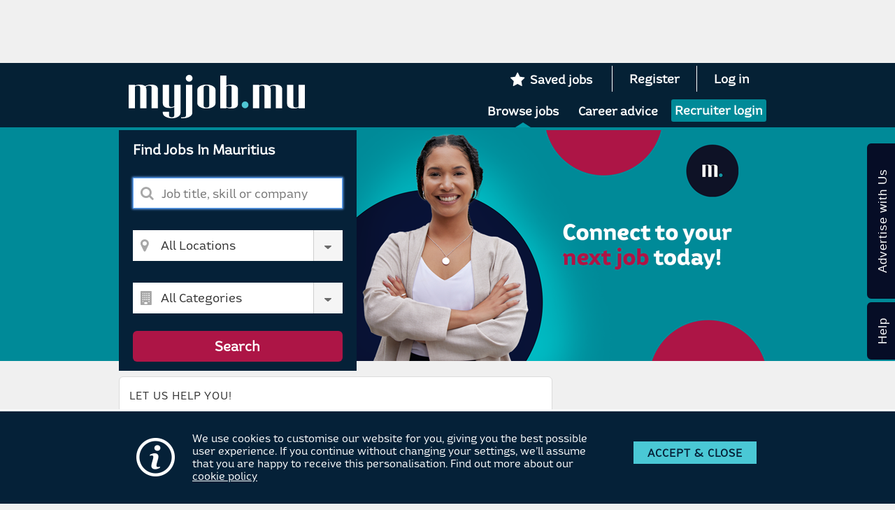

--- FILE ---
content_type: text/html; charset=utf-8
request_url: https://www.myjob.mu/
body_size: 9711
content:


<!DOCTYPE html>
<!--[if lt IE 7]>      <html class="no-js lt-ie9 lt-ie8 lt-ie7"> <![endif]-->
<!--[if IE 7]>         <html class="no-js lt-ie9 lt-ie8"> <![endif]-->
<!--[if IE 8]>         <html class="no-js lt-ie9"><![endif]-->
<!--[if IE 9]>         <html class="no-js lt-ie9"> <![endif]-->
<!--[if gt IE 8]><!-->
<html class="no-js">
<!--<![endif]-->
<head>

    <meta charset="utf-8">
    <script src="https://cdn.optimizely.com/js/9729495101.js"></script>
    <meta name="apple-itunes-app" content="app-id=1265076354">
    <meta name="google-play-app" content="app-id=com.saongroup.myjobmu">
    <meta name="viewport" content="width=device-width, maximum-scale=1" id="metaViewport" />
    <meta name="format-detection" content="telephone=no">
    <meta content="IE=edge,chrome=1" http-equiv="X-UA-Compatible">
    <meta http-equiv="X-Frame-Options" content="deny">
    <meta name="description" content="Find your dream job in Mauritius at MyJob.mu. Full-time and part-time jobs in Plaine Wilhems, Port Louis, Black River and more. For careers in Mauritius." />
    <meta name="keywords" content="Mauritius jobs, jobs in Mauritius, careers Mauritius, job search Mauritius, Myjob, Myjob.mu" />
    <!-- Use title if it's in the page YAML frontmatter -->
    <title>Jobs in Mauritius | Apply online and connect to your next job today!</title>

    <link href="/stylesheets/shared-styles-css?v=dG10JIWbis3D8klbqlQx_twZI2t6LuYbD1-JtllYBDU1" rel="stylesheet"/>


    <link href="https://www.myjob.mu/" rel="canonical" />
        
<!-- Google Tag Manager -->
<script>(function(w,d,s,l,i){w[l]=w[l]||[];w[l].push({'gtm.start':
        new Date().getTime(),event:'gtm.js'});var f=d.getElementsByTagName(s)[0],
        j=d.createElement(s),dl=l!='dataLayer'?'&l='+l:'';j.async=true;j.src=
        'https://www.googletagmanager.com/gtm.js?id='+i+dl;f.parentNode.insertBefore(j,f);
})(window,document,'script','dataLayer','GTM-NJ6B8SN');</script>
<!-- End Google Tag Manager -->

    <script src="/bundles/js/mauritius-public-js?v=aSxl4nvIMb-oTr_2cVHhIm84pOgc8GYXgBCD67Y0JlY1"></script>

    <script type="text/javascript">
        function inIframe () {
            try {
                return window.self !== window.top;
            } catch (e) {
                return true;
            }
        }
        if(inIframe())
            window.location.href = '/noframe.html';

        $(document).ready(function () {
            $('input, textarea').placeholder();
        });
    </script>

    <!--[if lte IE 8]>
        <script src="/Common/js/bluecube/vendor/modernizr-2.6.2.custom.min.js"></script>
        <script src="/Common/js/bluecube/vendor/respond.min.js"></script>
    <![endif]-->
    <!-- Fix scaling when rotating an iPhone -->
    <script>var metas = document.getElementsByTagName('meta'); var i; if (navigator.userAgent.match(/iPhone/i)) { for (i = 0; i < metas.length; i++) { if (metas[i].name == "viewport") { metas[i].content = "width=device-width, minimum-scale=1.0, maximum-scale=1.0"; } } document.addEventListener("gesturestart", gestureStart, false); } function gestureStart() { for (i = 0; i < metas.length; i++) { if (metas[i].name == "viewport") { metas[i].content = "width=device-width, minimum-scale=0.25, maximum-scale=1.6"; } } }</script>
    <!-- Typekit -->

    

    <meta name="google-site-verification" content="AVOIdvI5HiaDSH-WZoSMpUSEVWdjan6FT0ZTTVu5Xko" />
    <link rel="alternate" href="android-app://com.saongroup.myjobmu/stmu/source/homepage/locale/en_MU" />
    <link href="/stylesheets/select2-css?v=gVApFcuIXfPavWwQoaUJ866vu_b8LQCXI6o_gAWjW2c1" rel="stylesheet"/>

    <link href="/stylesheets/autosuggest-theme?v=lg_95mV1kMAnAcQ6BwqyOnV0Fixc84VD1bSvwJKagUc1" rel="stylesheet"/>

    <script src="/bundles/js/HomeUtils-js?v=HO7Yu8ue1zl9iwAjjQZjK_WRNvB_6VEkTJq7pDlVG1o1"></script>

    <style type="text/css">

        #search-job select + span {
            margin: 0 0 1.2em;
        }
    </style>

    

    <script type="text/javascript">
            var _gaq = _gaq || []; 
_gaq.push(['_setAccount', 'UA-5631703-1']);
_gaq.push(['_trackPageview']);
(function() {var ga = document.createElement('script'); ga.type = 'text/javascript';ga.async = true; ga.src = ('https:' == document.location.protocol ? 'https://ssl' : 'http://www') + '.google-analytics.com/ga.js';var s = document.getElementsByTagName('script')[0]; s.parentNode.insertBefore(ga, s);})();
</script>


    
    <!-- Facebook Pixel Code -->
<script>
!function(f,b,e,v,n,t,s)
{if(f.fbq)return;n=f.fbq=function()
{n.callMethod? n.callMethod.apply(n,arguments):n.queue.push(arguments)}
;
if(!f._fbq)f._fbq=n;n.push=n;n.loaded=!0;n.version='2.0';
n.queue=[];t=b.createElement(e);t.async=!0;
t.src=v;s=b.getElementsByTagName(e)[0];
s.parentNode.insertBefore(t,s)}(window,document,'script',
'https://connect.facebook.net/en_US/fbevents.js');
fbq('init', '343156412717745');
fbq('track', 'PageView');
</script>
<noscript>
    <img height="1" width="1"
         src="https://www.facebook.com/tr?id=343156412717745&ev=PageView
&noscript=1" />
</noscript>
<!-- End Facebook Pixel Code -->


    


    <script type="text/javascript">
        var AdobeAnalyticsAccountValue = "stepstone-saongroup-mu-prod";
    </script>
<script src="/bundles/js/analytics-js?v=CUD3jYtzHKtNW4u8oJ78_5GDNLKTT3GRU0w4zX2aoOI1"></script>
    <script type="text/javascript">
        s.visitorID = "fe47aeca30d245dcb014641bfb83e133";
            
            s.eVar1 = "anonymous";
            

        s.prop31 = (typeof(Visitor) != "undefined" ? "VisitorAPI Present" : "VisitorAPI Missing");
        s.pageName = "Home Page";

        s.server = "myjob.mu";

        s.channel = "Home Page";

        s.pageType = "";

        s.prop1 = "";

        s.prop2 = "";

        s.prop3 = "";

        s.prop4 = "";

        s.prop5 = "";

        s.prop6 = "IE";

        s.prop7 = "EN";

        s.prop8 = "";

        s.prop9 = "";

        s.prop10 = "";

        s.prop11 = "";

        s.prop12 = "";

        s.prop13 = "";

        s.prop14 = s.server + ":" + s.pageName;

        s.prop15 = "";

        s.prop17 = "";

        s.prop18 = "";

        s.prop19 = "";

        s.prop20 = "";

        s.prop21 = "";

        s.prop22 = "";

        s.prop24 = "";

        s.prop28 = "Mozilla/5.0 (Macintosh; Intel Mac OS X 10_15_7) AppleWebKit/537.36 (KHTML, like Gecko) Chrome/131.0.0.0 Safari/537.36; ClaudeBot/1.0; +claudebot@anthropic.com)";

        s.prop29 = "";

        s.prop30 = "";

        s.prop35 = "https://www.myjob.mu/";

        s.prop36 = "1.2.1";

        s.hier1 = s.prop6 + ":" + s.server + ":" + s.pageName;

        /* Conversion Variables */

        s.campaign = "External Campaign";

        s.state = "";

        s.zip = "";

        s.events =  "";

        s.products = "";

        s.purchaseID = "";

        s.transactionID = "";

        s.eVar3 = "";

        s.eVar4 = "";

        s.eVar5 = s.channel;

        s.eVar7 = "";

        s.eVar8 = s.prop8;

        s.eVar9 = "";

        s.eVar10 = s.prop10;

        s.eVar11 = s.prop11;

        s.eVar12 = "";

        s.prop12 = s.eVar12;

        s.eVar13 = s.prop13;

        s.eVar14 = "";

        s.eVar15 = "";

        s.eVar16 = s.prop20;

        s.eVar17 = "";

        s.eVar18 = "";

        s.eVar19 = "";

        s.eVar20 = "";

        s.eVar21 = "";

        s.eVar22 = s.prop3;

        s.eVar23 = s.pageName;

        s.eVar24 = "";

        s.eVar26 = "";

        s.eVar27 = "";

        s.eVar28 = s.prop4;

        s.eVar29 = s.prop9;

        s.eVar30 = "";

        s.eVar31 = "";

        s.eVar32 = "";

        s.eVar34 = s.server + ':' + s.pageName;

        s.eVar35 = "";

        s.eVar36 = "";

        s.eVar37 = "";

        s.eVar39 = "";

        s.eVar40 = s.prop15;

        s.eVar43 = s.prop30;

        s.eVar46 = "Mozilla/5.0 (Macintosh; Intel Mac OS X 10_15_7) AppleWebKit/537.36 (KHTML, like Gecko) Chrome/131.0.0.0 Safari/537.36; ClaudeBot/1.0; +claudebot@anthropic.com)";

        s.eVar47 = "";

        s.eVar48 = "";

        s.eVar49 = "";

        s.eVar51 = "";

        s.eVar52 = "";

        s.eVar53 = s.server;

        s.eVar55 = s.prop8;

        s.eVar57 = "";

        s.eVar74 = "";

        

        var s_code = s.t();
        if (s_code) document.write(s_code);
    </script>

</head>
<body>
    <!-- Google Tag Manager (noscript) -->
<noscript><iframe src="https://www.googletagmanager.com/ns.html?id=GTM-NJ6B8SN"
                  height="0" width="0" style="display:none;visibility:hidden"></iframe></noscript>
<!-- End Google Tag Manager (noscript) -->

        <!-- Ads -->
        <div class="container hide-mobile">
            <div class="leaderboard-top">
                <!-- Revive Adserver Hosted edition - Ad Management Asynchronous JS Tag - Generated with Revive Adserver v4.2.1 -->
                <ins data-revive-zoneid="1268" data-revive-id="727bec5e09208690b050ccfc6a45d384"></ins>
                <script async src="//servedby.revive-adserver.net/asyncjs.php"></script>
            </div>
        </div>


        <header id="global-header">
            <nav class="container">
                <ul id="unlogged" class="new-header">
                    <li class="logo mobile-menu">
                        <a href='/' title="MyJob.mu" alt="MyJob.mu">MyJob.mu</a>
                    </li>
                    <li class="saved-jobs mobile-menu">
                        <a href="/myprofile/saved-jobs" class="opc-mobile saved-jobs__anchor">
                            <div class="icon-start">
                                <i class="fa fa-star"></i>
                                <div class="count-container" style=visibility:hidden>
                                    <span>0</span>
                                </div>
                            </div>
                            <div>
                                <p class="text-transform font-header-light">saved jobs</p>
                            </div>
                        </a>
                    </li>
                    <li class="profile mobile-menu">
                            <a href='/login' class="opc-mobile">
                                <div class="image-container">
                                    <i class="fa fa-user-circle user-icon"></i>
                                </div>
                                <div>
                                    <p class="text-transform font-header-light">LOG IN</p>
                                </div>
                            </a>

                        <div id="profile-menu" class="menu-options menu-options__profile">
                                <ul>
                                    <li><a href='/register'><p class="text-transform">Register</p></a></li>
                                    <li>
                                        <a href='/login' id="sign-in-toggle"><p class="text-transform">Log in</p></a>
                                    </li>
                                </ul>
                        </div>
                    </li>
                    <li class="menu mobile-menu">
                        

<nav>
    <div class="opc-mobile" onclick="showHideMenu('main');">
        <div>
            <i class="fa fa-bars"></i>
        </div>
        <div>
            <p class="text-transform font-header-light">MENU</p>
        </div>
    </div>
    <div id="main-menu" class="menu-options menu-options__main">
        <ul>
                <li id="browse-dropdown" class="filter">
                    <a href='/browse-all' title='Browse jobs' class="active dropdown-title-mobile"><p class="text-transform font-header-light">Browse jobs</p></a>
                    <span id="browse-dropdown-title" class="active dropdown-title-desktop"><p class="text-transform">Browse jobs</p></span>
                    <div class="dropdown-nav">
                        <div class="inner-wrapper-dropdown">
                            <div class="browse-all">
                                <a href='/browse-all'><p class="text-transform">Browse all jobs</p></a>
                            </div>
                            <div class="inner-wrapper-dropdown two-colums">
                                <div class="left">
                                    <h3>Popular Categories</h3>
                                    <ul>
                                            <li><a href='/Jobs/Tourism-Travel/'>Tourism / Travel </a></li>
                                            <li><a href='/Jobs/Accounting-Auditing-Tax-Services-Finance/'>Accounting / Auditing / Tax Services / Finance </a></li>
                                            <li><a href='/Jobs/Food-Beverages-Catering/'>Food / Beverages / Catering </a></li>
                                            <li><a href='/Jobs/ICT-IT-Web/'>ICT / IT / Web </a></li>
                                            <li><a href='/Jobs/Call-Centers-BPO-Customer-Service-Languages/'>Call Centers / BPO / Customer Service / Languages </a></li>
                                        <li class="view-all"><a href='/job-categories' class="text-transform">View All Categories</a></li>
                                    </ul>
                                </div>
                                <div class="right right-usefullinks">
                                    <h3>Useful links</h3>
                                    <ul>
                                        <li><a href='/companies'>Companies A-Z</a></li>
                                    </ul>
                                    <ul>
                                        <li class="view-all view-all-useful-links"><a href='/employment-types' class="text-transform">View All Useful links</a></li>
                                    </ul>
                                </div>
                            </div>
                        </div>
                    </div>
                </li>

            <li id="carrer-dropdown" class="filter">
                <a id="carrer-dropdown-title" href='https://www.myjob.mu/careeradvice' title='Career Advice' class=" dropdown-title-mobile font-header-light">Career Advice</a>
                <span id="carrer-dropdown-title" class=" dropdown-title-desktop"><p class="text-transform">Career Advice</p></span>
                <div class="dropdown-nav">
                    <div class="inner-wrapper-dropdown">
                        <div class="left">
                            <ul>
                                <li><a href="https://www.myjob.mu/careeradvice/jobseekers-corner/" class="text-transform">Jobseekers Corner</a></li>
                                <li><a href="https://www.myjob.mu/careeradvice/career-management/" class="text-transform">Career Management</a></li>
                                <li><a href="https://www.myjob.mu/careeradvice/employment-rights/" class="text-transform">Employment Rights</a></li>
                                <li><a href="https://www.myjob.mu/careeradvice/job-market/" class="text-transform">Job Market</a></li>
                            </ul>
                        </div>
                    </div>
                </div>
            </li>
            <li class="filter re no-display only-show-mobile">
                <a href='/RMS' title='Recruiters area' class=' recruiter-access-btn dropdown-title-two-mobile'><span>Recruiter log in</span></a>
            </li>
                <li id="recrutier-login-dropdown" class="filter re no-display only-show-desktop">
                    <span id="recrutier-login-dropdown-title" title='Recruiters area' class=' recruiter-access-btn dropdown-title-two-mobile'><span>Recruiter login</span></span>

                    <div class="dropdown-nav">
                        <div class="inner-wrapper-dropdown">
                            <div class="left">
                                <ul>
                                    <li><a href='/RMS' class="recruiter-access text-transform">Recruiter Log in </a></li>
                                    <li><a href='/recruiters' class="text-transform">Why Myjob.mu? </a></li>
                                    <li><a href='/advertise-a-job' class="text-transform">Advertise with Us</a></li>
                                    <li><a href='/Recruiters/Contact' class="text-transform">Contact Us </a></li>
                                </ul>
                            </div>
                        </div>
                    </div>
                </li>
        </ul>
    </div>
</nav>

<script type="text/javascript">
    var carrerDropdownIsOpen = false
    var contextMenuActive = ""
    function handlerOpenDropdowns() {
        if ($(window).width() > 766) {
            $("#main-menu li > span, #main-menu li > a, #username-opc-dropdown > span").click(function () {
                let contextMenu = $(this).next("div")
                if (contextMenuActive == contextMenu.context.id) {
                    $(".active-context-menu").toggle()
                    $(".active-context-menu").removeClass("active-context-menu")
                    contextMenuActive = ""
                    carrerDropdownIsOpen = false
                } else {
                    $(".active-context-menu").toggle()
                    $(".active-context-menu").removeClass("active-context-menu")
                    contextMenu.addClass("active-context-menu")
                    contextMenu.toggle()
                    contextMenuActive = contextMenu.context.id
                    carrerDropdownIsOpen = true
                }
            });

            $(document).click(function (event) {
                var $target = $(event.target);
                if (!$target.closest("#main-menu li > span, #main-menu li > a").length && !$target.closest('.inner-wrapper-dropdown').length) {
                    if (!$target.closest('#username-opc-dropdown > span').length && !$target.closest('.profile-options').length) {
                        if (carrerDropdownIsOpen) {
                            $('.active-context-menu').toggle();
                            $(".active-context-menu").removeClass("active-context-menu")
                            carrerDropdownIsOpen = false
                            contextMenuActive = ""
                        }
                    }
                }
            });
        }

    }

    handlerOpenDropdowns()
</script>
                    </li>
                </ul>
            </nav>
        </header>
    



<script type="text/javascript">
    var imageArray = ['/img/backgrounds/website-banner_RECRUITER_1.png', '/img/backgrounds/website-banner_CANDIDATE_2.png', '/img/backgrounds/website-banner_HANDSHAKE_3.png'];
    var imageIndex = 0;

    function changeBgImage() {
        var imageUrl = "url('" + imageArray[imageIndex] + "')";
        $('#brandbox').css('background-image', imageUrl);
        imageIndex++;
        if (imageIndex >= imageArray.length) {
            imageIndex = 0;
        }
        if ($(window).width() <= 480) {
            $('#brandbox').css('background-image', 'none');
            $('#search-job.home-search-job').css('border-left', '0px');
        }
    }
    setInterval(changeBgImage, 6000);
    if (!saon.Api) saon.Api = {};
    if (!saon.Api.AjaxWS) saon.Api.AjaxWS = {};
    saon.Api.AjaxWS.GetJobTitlesList = '/WebService/AjaxWS.asmx/GetJobTitlesList';
</script>

<script src="/bundles/js/autosuggest-js?v=V6-CRrXgD14Ug-uX97HJFOvANALbW17QsCOrA5N5zRw1"></script>

<div id="home-search">
    <div class="container" id="brandbox">
        <form id="search-job" class="home-search-job" method="get" action="ShowResults.aspx">
            <h1><label class="search-job-heading">Find Jobs In Mauritius</label></h1>
            <div class="input-boxes-home  input-boxes-one clearable" style="position: relative;">
                <i class="fa fa-search input-icon"></i>
                <input Class="search-job-title" autocorrect="off" autofocus="True" id="Keywords" name="Keywords" placeholder="Job title, skill or company" populated="" spellcheck="False" type="search" value="" />
                <span class="clearable__clear" style="display: none;">&times;</span>
                <span id="loading"></span>
            </div>
            <div class="input-boxes-home">
                <i class="fa fa-map-marker input-icon"></i>
                <select id="Location" name="Location"><option value="">All Locations</option>
<option value="92">Black River</option>
<option value="93">Flacq</option>
<option value="94">Grand Port</option>
<option value="95">Moka</option>
<option value="97">Pamplemousses</option>
<option value="98">Plaine Wilhems</option>
<option value="99">Port Louis</option>
<option value="100">Riviere du Rempart</option>
<option value="189">Rodrigues</option>
<option value="101">Savanne</option>
<option value="0">------------</option>
<option value="440">Mauritius</option>
<option value="96">Overseas</option>
</select>
            </div>
            <div class="input-boxes-home">
                <i class="fa fa-building input-icon"></i>
                <select id="Category" name="Category"><option value="">All Categories</option>
<option value="24">Accounting / Auditing / Tax Services / Finance</option>
<option value="25">Administrative / Clerical</option>
<option value="26">Advertising</option>
<option value="27">Agriculture / Fishing</option>
<option value="28">Banking</option>
<option value="29">Call Centers / BPO / Customer Service / Languages</option>
<option value="30">Construction / Architecture / Property</option>
<option value="31">Consulting</option>
<option value="32">Education / Training Course</option>
<option value="33">Engineering / Electronics / Mechanics</option>
<option value="34">Environmental / Health and Safety / Quality</option>
<option value="35">Food / Beverages / Catering</option>
<option value="36">Graphic Design</option>
<option value="37">Healthcare / Medical / Veterinary</option>
<option value="38">HR / Recruiting</option>
<option value="39">ICT / IT / Web</option>
<option value="40">Import / Export</option>
<option value="41">Insurance</option>
<option value="42">Legal</option>
<option value="43">Logistics / Warehousing / Distribution / Transport</option>
<option value="44">Management</option>
<option value="45">Manufacturing / Production</option>
<option value="46">Marketing / Sales</option>
<option value="53">NGO / Social Organization</option>
<option value="48">Pharmaceutical / Science</option>
<option value="49">Public Relation / Communication</option>
<option value="50">Public Sector</option>
<option value="51">Purchasing</option>
<option value="52">Security / Protective Services</option>
<option value="54">Spa</option>
<option value="55">Sports / Leisure / Arts</option>
<option value="56">Telecommunications</option>
<option value="57">Textile</option>
<option value="58">Tourism / Travel</option>
<option value="59">Training</option>
</select>
            </div>
            <div class="input-button-container">
                <button type="submit" class="search-job-btn">
                    Search
                    <div class="loader-container" style="display:none">
                        <i class="loader" style="display: inline-block;"></i>
                    </div>
                </button>
            </div>
        </form>
    </div>
</div>
<div id="page">
    <div class="container">
        <div class="social-icons">
            

             
<ul>
    
</ul>
        </div>
    </div>

    <div class="column-wrap">
        <div class="container">

            <!-- Adsr -->

            <div class="one-third">

                <a href="/myprofile" class="mobile button">Complete your profile<span class="arrow-blue"></span></a>

                <div class="mpu">
                    <!-- Revive Adserver Hosted edition - Ad Management Asynchronous JS Tag - Generated with Revive Adserver v4.2.1 -->
                    <ins data-revive-zoneid="1270" data-revive-id="727bec5e09208690b050ccfc6a45d384"></ins>
                    <script async src="//servedby.revive-adserver.net/asyncjs.php"></script>
                </div>

                <div class="mpu hide-mobile">
                    <!-- Revive Adserver Hosted edition - Ad Management Asynchronous JS Tag - Generated with Revive Adserver v4.2.1 -->
                    <ins data-revive-zoneid="1271" data-revive-id="727bec5e09208690b050ccfc6a45d384"></ins>
                    <script async src="//servedby.revive-adserver.net/asyncjs.php"></script>
                </div>
            </div>

            

            <div class="two-thirds">

                    <div class="module complete-your-profile">
                        <div class="module-content MPU-height-fix">
                            <h2 class="module-heading heading-light">Let us help you!</h2>
                            <div class="module-column left">
                                <h4>Candidates, looking for a job!</h4>
                                <p>Create your CV and register to the 'job alert'.</p>
                                <br />
                                <br />
                                <h4>Companies, looking for candidates!</h4>
                                <p>Contact us and we'll help you find the right candidate.</p>
                            </div>
                            <div class="module-column right">
                                <ul>
                                    <li>
                                        <a href="/register" class="ask-the-experts button" title="Create your CV">
                                            Create your CV<span class="arrow-white"></span>
                                        </a>
                                    </li>
                                    <li>
                                        <a href="/ShowResults.aspx?AddJobAlert=true&amp;ShowPerformSearch=true" class="cv-tips button" title="Job Alert">
                                            Job Alert<span class="arrow-white"></span>
                                        </a>
                                    </li>
                                    <li>
                                        <br />
                                        <a href="/Recruiters/Contact" class="interview-tips button" title="Contact us now">
                                            Contact us now<span class="arrow-white"></span>
                                        </a>
                                    </li>
                                </ul>
                            </div>
                        </div>
                    </div>

                
    <div class="module MPU-height-fix">
        <h2 class="module-heading heading-dark">Jobs that might interest you</h2>
        <div class="module-content ">
            <ul class="similar-job-listings black-link">
                
                  <li>                    
                    <a href="/Jobs/Chef-de-Partie-Barman-205149.aspx">
                        <div class="title">
                            <h3><span class="arrow-link-blue">Chef de Partie/Barman</span></h3>
                                <p>Black River</p>
                            
                        </div>
                    </a>
                </li>   
                  <li>                    
                    <a href="/Jobs/Specialiste-en-Recrutement-F-H-205148.aspx">
                        <div class="title">
                            <h3><span class="arrow-link-blue">Sp&#233;cialiste en Recrutement F/H</span></h3>
                                <p>Plaine Wilhems</p>
                            
                        </div>
                    </a>
                </li>   
                  <li>                    
                    <a href="/Jobs/Pasta-Shop-Assistant-205147.aspx">
                        <div class="title">
                            <h3><span class="arrow-link-blue">Pasta Shop Assistant</span></h3>
                                <p>Black River</p>
                            
                        </div>
                    </a>
                </li>   
                
            </ul>
        </div>
    </div>

                

                

                
            </div>

            <div class="clearfix"></div>

            <div class="leaderboard-top hide-mobile">
                <!-- Revive Adserver Hosted edition - Ad Management Asynchronous JS Tag - Generated with Revive Adserver v4.2.1 -->
                <ins data-revive-zoneid="1269" data-revive-id="727bec5e09208690b050ccfc6a45d384"></ins>
                <script async src="//servedby.revive-adserver.net/asyncjs.php"></script>
            </div>
        </div>
    </div>
    <div id="jobs-wrap">
        <div class="container">
            <div class="jobs-sector">
                <h2 style="color:#fff;font-size:0.87em;font-weight:700;line-height:1em;margin-bottom:2em;margin-left:0;margin-right:0;margin-top:2.3em;text-transform:uppercase;">JOBS IN MAURITIUS  <span class="hide"> BY INDUSTRY SECTOR </span> </h2>
                <h2 style="color:#fff;font-size:0.87em;font-weight:700;line-height:1em;margin-bottom:2em;margin-left:0;margin-right:0;margin-top:2.3em;text-transform:uppercase;" class="mobile-list jobs-sector-anchor">View by industry sector<span class="anchor"></span></h2>
                <div class="jobs-sector-list">

                    <ul><li><a href='/Jobs/Accounting-Auditing-Tax-Services-Finance/'>Accounting / Auditing / Tax Services / Finance</a></li><li><a href='/Jobs/Administrative-Clerical/'>Administrative / Clerical</a></li><li><a href='/Jobs/Advertising/'>Advertising</a></li><li><a href='/Jobs/Agriculture-Fishing/'>Agriculture / Fishing</a></li><li><a href='/Jobs/Banking/'>Banking</a></li><li><a href='/Jobs/Call-Centers-BPO-Customer-Service-Languages/'>Call Centers / BPO / Customer Service / Languages</a></li><li><a href='/Jobs/Construction-Architecture-Property/'>Construction / Architecture / Property</a></li><li><a href='/Jobs/Consulting/'>Consulting</a></li><li><a href='/Jobs/Education-Training-Course/'>Education / Training Course</a></li><li><a href='/Jobs/Engineering-Electronics-Mechanics/'>Engineering / Electronics / Mechanics</a></li><li><a href='/Jobs/Environmental-Health-and-Safety-Quality/'>Environmental / Health and Safety / Quality</a></li><li><a href='/Jobs/Food-Beverages-Catering/'>Food / Beverages / Catering</a></li></ul><ul><li><a href='/Jobs/Graphic-Design/'>Graphic Design</a></li><li><a href='/Jobs/Healthcare-Medical-Veterinary/'>Healthcare / Medical / Veterinary</a></li><li><a href='/Jobs/HR-Recruiting/'>HR / Recruiting</a></li><li><a href='/Jobs/ICT-IT-Web/'>ICT / IT / Web</a></li><li><a href='/Jobs/Import-Export/'>Import / Export</a></li><li><a href='/Jobs/Insurance/'>Insurance</a></li><li><a href='/Jobs/Legal/'>Legal</a></li><li><a href='/Jobs/Logistics-Warehousing-Distribution-Transport/'>Logistics / Warehousing / Distribution / Transport</a></li><li><a href='/Jobs/Management/'>Management</a></li><li><a href='/Jobs/Manufacturing-Production/'>Manufacturing / Production</a></li><li><a href='/Jobs/Marketing-Sales/'>Marketing / Sales</a></li><li><a href='/Jobs/NGO-Social-Organization/'>NGO / Social Organization</a></li></ul><ul><li><a href='/Jobs/Pharmaceutical-Science/'>Pharmaceutical / Science</a></li><li><a href='/Jobs/Public-Relation-Communication/'>Public Relation / Communication</a></li><li><a href='/Jobs/Public-Sector/'>Public Sector</a></li><li><a href='/Jobs/Purchasing/'>Purchasing</a></li><li><a href='/Jobs/Security-Protective-Services/'>Security / Protective Services</a></li><li><a href='/Jobs/Spa/'>Spa</a></li><li><a href='/Jobs/Sports-Leisure-Arts/'>Sports / Leisure / Arts</a></li><li><a href='/Jobs/Telecommunications/'>Telecommunications</a></li><li><a href='/Jobs/Textile/'>Textile</a></li><li><a href='/Jobs/Tourism-Travel/'>Tourism / Travel</a></li><li><a href='/Jobs/Training/'>Training</a></li></ul>
                </div>
            </div>
            <div class="jobs-location">
                <h2 style="color:#fff;font-size:0.87em;font-weight:700;line-height:1em;margin-bottom:2em;margin-left:0;margin-right:0;margin-top:2.3em;text-transform:uppercase;" class="hide">JOBS IN MAURITIUS BY LOCATION</h2>
                <h2 style="color:#fff;font-size:0.87em;font-weight:700;line-height:1em;margin-bottom:2em;margin-left:0;margin-right:0;margin-top:2.3em;text-transform:uppercase;" class="mobile-list jobs-location-anchor">View by location<span class="anchor"></span></h2>
                <div class="jobs-location-list">
                    
                    <ul><li><a href='/Jobs/Black-River/'>Black River</a></li><li><a href='/Jobs/Flacq/'>Flacq</a></li><li><a href='/Jobs/Grand-Port/'>Grand Port</a></li></ul><ul><li><a href='/Jobs/Moka/'>Moka</a></li><li><a href='/Jobs/Overseas/'>Overseas</a></li></ul><ul><li><a href='/Jobs/Pamplemousses/'>Pamplemousses</a></li><li><a href='/Jobs/Plaine-Wilhems/'>Plaine Wilhems</a></li></ul><ul><li><a href='/Jobs/Port-Louis/'>Port Louis</a></li><li><a href='/Jobs/Riviere-du-Rempart/'>Riviere du Rempart</a></li></ul><ul><li><a href='/Jobs/Rodrigues/'>Rodrigues</a></li><li><a href='/Jobs/Savanne/'>Savanne</a></li></ul>
                </div>
            </div>
        </div>
    </div>
</div>
<script src="/bundles/js/HomeSearch-js?v=FRoL_oVqjJJ2OZLKpUh-wwGhK2Qlf-EuhrVb2QQEd641"></script>

<script src="/bundles/js/search-section-js?v=cd5AC0USnIyh3wwD2BDZYDecPfymuG-_pnwqQrMqKBQ1"></script>

<script type="text/javascript">
    $(document).ready(function (e) {
        $('.search-job-title').focus();
    });
</script>


    

<footer id="global-footer">
  <div class="container">

    <div class="footer-column5">
      <h4>Learn More</h4>
      <ul>
          <li><a href="https://www.myjob.mu/careeradvice/jobseekers-corner/">Jobseeker Help Guide</a></li>
        <li><a href='/about/contact'>Contact Us</a></li>
      </ul>
    </div>

    <div class="footer-column5">
      <h4>&nbsp;</h4>
      <ul>
        <li><a href='/about/privacy'>Privacy Policy</a></li>
        <li><a href='/about/international'>Partner Sites</a></li>
        <li>&nbsp;</li>
      </ul>
    </div>

    <div class="footer-column5">
      <h4>About Us</h4>
      <ul>
        <li><a href='/about'>About Us</a></li>
        <li><a href='/about/terms'>Terms of Use</a></li>
        <li><a href='/about/cookie-policy'>Cookie Policy</a></li>
      </ul>
    </div>

      <div class="footer-column5">
        <h4>Recruiters</h4>
        <ul>
          <li><a href='/recruiters'>Why Myjob.mu?</a></li>
          <li><a href='/advertise-a-job'>Advertise with Us</a></li>
          <li><a href='/Recruiters/Contact'>Contact Us</a></li>
          <li><a href='/RMS'>RMS Login </a></li>
        </ul>
      </div>
    <div class="footer-column5 Footer-AppContainer">
      <div>
        <a href="https://play.google.com/store/apps/details?id=com.saongroup.myjobmu&hl=en_GB" title="MyJob.mu Job Search App" target="_blank">
          <img alt="MyJob.mu Job Search App - Google Play" title="MyJob.mu Job Search App - Google Play" src="/img/social_media/Google_Play.jpg" class="AppImages"/>
        </a>
      </div>
      <div>
        <a href="https://apps.apple.com/gb/app/myjob-mu-job-search-app/id1265076354" title="MyJob.mu Job Search App - App Store" target="_blank">
          <img alt="MyJob.mu Job Search App - App Store" title="MyJob.mu Job Search App - App Store" src="/img/social_media/App_Store.jpg" class="AppImages"/>
        </a>
      </div>
    </div>

    <div class="Footer-SocialMedia-Container">
      <a href="https://www.facebook.com/myjobrecruitment" class="Footer-SocialMedialsCircle" target="_blank">
        <img src="/img/social_media/facebook-f-brands-solid.svg" title="Facebook" alt="Facebook" />
      </a>
      <a href="https://www.instagram.com/myjob.mu/" class="Footer-SocialMedialsCircle" target="_blank">
        <img src="/img/social_media/instagram-brands-solid.svg" title="Instagram" alt="Instagram" />
      </a>
      <a href="https://www.youtube.com/channel/UC-mih4b3t--fSljPpeIVl-g" class="Footer-SocialMedialsCircle" target="_blank">
        <img src="/img/social_media/youtube-brands-solid.svg" title="YouTube" alt="YouTube" />
      </a>
      <a href="https://www.linkedin.com/company/myjob-mu/?viewAsMember=true" class="Footer-SocialMedialsCircle" target="_blank">
        <img src="/img/social_media/linkedin-in-brands-solid.svg" title="LinkedIn" alt="LinkedIn" />
      </a>
    </div>
  </div>



    <div class="clear"></div>

    <div style="text-align: center; color: #ffffff; border-top: 1px solid #222; margin-top: 5px; padding-top: 10px;">
        <p>
            Copyright &copy; 2026 MyJob.mu
        </p>
    </div>

</footer>

<div id="feedback">
    <a href='/advertise-a-job'>Advertise with Us</a>
</div>
<div id="helpPage">
    <a href='https://www.myjob.mu/help/jobseekers/' target="_blank">Help</a>
</div>


<script src="/bundles/js/cookies-helper?v=dIWMVHirsfqH95mDwkuAlDE3Y_ci33XUxugykaqkyys1"></script>
    <script type="text/javascript">
        $(document).ready(function () {
             //Hide/show ad leader board
            const cookieApprovedName = 'caccij';
            const cookie = saon.getCookie && saon.getCookie(cookieApprovedName);
            if (cookie) $("section#cookies").hide();
            $('#close-cookies').click(function(e) {
                acceptCookies(cookieApprovedName);
                $('.close-ad').css('visibility', 'visible');
            });
        });
    </script>
    <section id="cookies">
        <div class="container">
            <p>
                We use cookies to customise our website for you, giving you the best possible user experience. If you continue without changing your settings, we’ll assume that you are happy to receive this personalisation. Find out more about our <a href='/about/cookie-policy' title='Find out more about our cookie policy'> cookie policy </a>
            </p>
            <span id="close-cookies" onclick="acceptCookies('caccij');">Accept &amp; Close</span>
        </div>
    </section>
        <script src="/bundles/js/force-screen-size?v=ney6FH5O9DvjhErrcEtNCD5p1T_wvlTXp9ViUQvl0UY1"></script>


</body>

<script type="text/javascript">
    (function () {
        var ga = document.createElement('script'); ga.type = 'text/javascript'; ga.async = true;
        ga.src = ('https:' == document.location.protocol ? 'https://ssl' : 'http://www') + '.google-analytics.com/ga.js';
        var s = document.getElementsByTagName('script')[0]; s.parentNode.insertBefore(ga, s);
    })();


    // Click in menu or login/profile
    function showHideMenu(nameMenu) {
        let profileMenu = document.getElementById("profile-menu")
        let mainMenu = document.getElementById("main-menu")
        if (nameMenu === "profile") {

            mainMenu.classList.contains("show-menu") && mainMenu.classList.remove("show-menu")

            if (profileMenu.classList.contains("show-menu")) {
                profileMenu.classList.remove("show-menu")
            } else {
                profileMenu.classList.add("show-menu")
            }
        }
        else if (nameMenu === "main") {
            profileMenu.classList.contains("show-menu") && profileMenu.classList.remove("show-menu")

            if (mainMenu.classList.contains("show-menu")) {
                mainMenu.classList.remove("show-menu")
            } else {
                mainMenu.classList.add("show-menu")
            }
        }

    }

    function handleClickOutside() {
        let profileMenu = document.getElementById("profile-menu")
        let mainMenu = document.getElementById("main-menu")
        if ($(window).width() <= 766) {
            $(document).click(function (event) {
                var $target = $(event.target);
                if (!$target.closest("#main-menu").length && !$target.closest('#profile-menu').length && !$target.closest('.opc-mobile').length) {
                    if (profileMenu.classList.contains("show-menu")) {
                        profileMenu.classList.remove("show-menu")
                    }
                    if (mainMenu.classList.contains("show-menu")) {
                        mainMenu.classList.remove("show-menu")
                    }
                }
            })
        }
    }

    handleClickOutside()
</script>
<!-- This is a test string -->
</html>


--- FILE ---
content_type: text/css; charset=utf-8
request_url: https://www.myjob.mu/stylesheets/shared-styles-css?v=dG10JIWbis3D8klbqlQx_twZI2t6LuYbD1-JtllYBDU1
body_size: 98195
content:
@charset "UTF-8";@import url(../sass/components/_icheck.css);article,aside,details,figcaption,figure,footer,header,hgroup,nav,section,summary{display:block}audio,canvas,video{display:inline-block}audio:not([controls]){display:none;height:0}[hidden]{display:none}html{font-family:"museo-sans",helvetica,arial,sans-serif;-webkit-text-size-adjust:100%;-ms-text-size-adjust:100%;-webkit-font-smoothing:antialiased}body{margin:0;padding:0!important}a:focus{outline:thin dotted}a:active,a:hover{outline:0}h1{font-size:2em}abbr[title]{border-bottom:1px dotted}b,strong{font-weight:bold}dfn{font-style:italic}mark{background:#ff0;color:#000}code,kbd,pre,samp{font-family:monospace,serif;font-size:1em}pre{white-space:pre;white-space:pre-wrap;word-wrap:break-word}q{quotes:"“" "”" "‘" "’"}small{font-size:80%}sub,sup{font-size:75%;line-height:0;position:relative;vertical-align:baseline}sup{top:-.5em}sub{bottom:-.25em}img{border:0;width:100%}svg:not(:root){overflow:hidden}figure{margin:0}fieldset{border:1px solid silver;margin:0 2px;padding:.35em .625em .75em}legend{border:0;padding:0}button,input,select,textarea{font-family:inherit;font-size:100%;margin:0}button,input{line-height:normal}button,html input[type="button"],input[type="reset"],input[type="submit"]{-webkit-appearance:button;cursor:pointer;border-radius:0}button[disabled],input[disabled]{cursor:default}input[type="checkbox"],input[type="radio"]{box-sizing:border-box;padding:0}input[type="search"]{-webkit-appearance:textfield;-moz-box-sizing:content-box;-webkit-box-sizing:content-box;box-sizing:content-box}input[type="search"]::-webkit-search-cancel-button,input[type="search"]::-webkit-search-decoration{-webkit-appearance:none}button::-moz-focus-inner,input::-moz-focus-inner{border:0;padding:0}textarea{overflow:auto;vertical-align:top}table{border-collapse:collapse;border-spacing:0}#global-header,#global-nav .dropdown .inner-wrapper,#sign-in-popover form,#global-footer,.footer-column.learn-more,#home-search,.job-options,.job-sharing,ul.job-overview,.job-cta,ul.similar-job-listings,ul.similar-job-listings li,.module.narrow ul.similar-job-listings li,.refine-option ul li,ul.show-count,.job-result-logo-title,.refine-option-toggle,.job-result-overview,.job-wrap,.sign-in-form,.registration-form,.registration-form .form-row.centered,.form-row,#profile,#lhs-fix-wrap,#lhs-user-options,.lhs-avatar-username-logout,.user-page,.page-heading,.page-heading.with-icon .icon,.visibility-dropdown-list ul,.section-heading,.profile-progression,.profile-progression .progress-buttons,section.your-info,.your-info-contact-details,.your-info-contact-details ul,section.location,section.professional-qualifications,section.professional-associations,section.key-skills,section.interests,section.key-skills ul,section.interests ul,section.additional-content,.additional-content-listing ul,.additional-content-listing ul li,.import-cv,.profile-form-elements,.profile-form-elements .form-row,section.location .profile-form-elements,.cv-wrap,.cv-wrap .cv-options,.job-alert-wrap .add.option,.add-new-job,.alert-name,#public-profile,#cv-preview,#cv-content-wrap,.cv-list-wrap ul li,.container,#breadcrumb,.column-wrap,.module,.module-content,.module-column,ul.job-listings li a,#jobs-wrap,.jobs-sector,.jobs-location,.jobs-location-list,.jobs-sector-list{*zoom:1}#global-header:before,#global-nav .dropdown .inner-wrapper:before,#sign-in-popover form:before,#global-footer:before,.footer-column.learn-more:before,#home-search:before,.job-options:before,.job-sharing:before,ul.job-overview:before,.job-cta:before,ul.similar-job-listings:before,ul.similar-job-listings li:before,.module.narrow ul.similar-job-listings li:before,.refine-option ul li:before,ul.show-count:before,.job-result-logo-title:before,.refine-option-toggle:before,.job-result-overview:before,.job-wrap:before,.sign-in-form:before,.registration-form:before,.registration-form .form-row.centered:before,.form-row:before,#profile:before,#lhs-fix-wrap:before,#lhs-user-options:before,.lhs-avatar-username-logout:before,.user-page:before,.page-heading:before,.page-heading.with-icon .icon:before,.visibility-dropdown-list ul:before,.section-heading:before,.profile-progression:before,.profile-progression .progress-buttons:before,section.your-info:before,.your-info-contact-details:before,.your-info-contact-details ul:before,section.location:before,section.professional-qualifications:before,section.professional-associations:before,section.key-skills:before,section.interests:before,section.key-skills ul:before,section.interests ul:before,section.additional-content:before,.additional-content-listing ul:before,.additional-content-listing ul li:before,.import-cv:before,.profile-form-elements:before,.profile-form-elements .form-row:before,section.location .profile-form-elements:before,.cv-wrap:before,.cv-wrap .cv-options:before,.job-alert-wrap .add.option:before,.add-new-job:before,.alert-name:before,#public-profile:before,#cv-preview:before,#cv-content-wrap:before,.cv-list-wrap ul li:before,.container:before,#breadcrumb:before,.column-wrap:before,.module:before,.module-content:before,.module-column:before,ul.job-listings li a:before,#jobs-wrap:before,.jobs-sector:before,.jobs-location:before,.jobs-location-list:before,.jobs-sector-list:before,#global-header:after,#global-nav .dropdown .inner-wrapper:after,#sign-in-popover form:after,#global-footer:after,.footer-column.learn-more:after,#home-search:after,.job-options:after,.job-sharing:after,ul.job-overview:after,.job-cta:after,ul.similar-job-listings:after,ul.similar-job-listings li:after,.module.narrow ul.similar-job-listings li:after,.refine-option ul li:after,ul.show-count:after,.job-result-logo-title:after,.refine-option-toggle:after,.job-result-overview:after,.job-wrap:after,.sign-in-form:after,.registration-form:after,.registration-form .form-row.centered:after,.form-row:after,#profile:after,#lhs-fix-wrap:after,#lhs-user-options:after,.lhs-avatar-username-logout:after,.user-page:after,.page-heading:after,.page-heading.with-icon .icon:after,.visibility-dropdown-list ul:after,.section-heading:after,.profile-progression:after,.profile-progression .progress-buttons:after,section.your-info:after,.your-info-contact-details:after,.your-info-contact-details ul:after,section.location:after,section.professional-qualifications:after,section.professional-associations:after,section.key-skills:after,section.interests:after,section.key-skills ul:after,section.interests ul:after,section.additional-content:after,.additional-content-listing ul:after,.additional-content-listing ul li:after,.import-cv:after,.profile-form-elements:after,.profile-form-elements .form-row:after,section.location .profile-form-elements:after,.cv-wrap:after,.cv-wrap .cv-options:after,.job-alert-wrap .add.option:after,.add-new-job:after,.alert-name:after,#public-profile:after,#cv-preview:after,#cv-content-wrap:after,.cv-list-wrap ul li:after,.container:after,#breadcrumb:after,.column-wrap:after,.module:after,.module-content:after,.module-column:after,ul.job-listings li a:after,#jobs-wrap:after,.jobs-sector:after,.jobs-location:after,.jobs-location-list:after,.jobs-sector-list:after{content:"";display:table}#global-header:after,#global-nav .dropdown .inner-wrapper:after,#sign-in-popover form:after,#global-footer:after,.footer-column.learn-more:after,#home-search:after,.job-options:after,.job-sharing:after,ul.job-overview:after,.job-cta:after,ul.similar-job-listings:after,ul.similar-job-listings li:after,.module.narrow ul.similar-job-listings li:after,.refine-option ul li:after,ul.show-count:after,.job-result-logo-title:after,.refine-option-toggle:after,.job-result-overview:after,.job-wrap:after,.sign-in-form:after,.registration-form:after,.registration-form .form-row.centered:after,.form-row:after,#profile:after,#lhs-fix-wrap:after,#lhs-user-options:after,.lhs-avatar-username-logout:after,.user-page:after,.page-heading:after,.page-heading.with-icon .icon:after,.visibility-dropdown-list ul:after,.section-heading:after,.profile-progression:after,.profile-progression .progress-buttons:after,section.your-info:after,.your-info-contact-details:after,.your-info-contact-details ul:after,section.location:after,section.professional-qualifications:after,section.professional-associations:after,section.key-skills:after,section.interests:after,section.key-skills ul:after,section.interests ul:after,section.additional-content:after,.additional-content-listing ul:after,.additional-content-listing ul li:after,.import-cv:after,.profile-form-elements:after,.profile-form-elements .form-row:after,section.location .profile-form-elements:after,.cv-wrap:after,.cv-wrap .cv-options:after,.job-alert-wrap .add.option:after,.add-new-job:after,.alert-name:after,#public-profile:after,#cv-preview:after,#cv-content-wrap:after,.cv-list-wrap ul li:after,.container:after,#breadcrumb:after,.column-wrap:after,.module:after,.module-content:after,.module-column:after,ul.job-listings li a:after,#jobs-wrap:after,.jobs-sector:after,.jobs-location:after,.jobs-location-list:after,.jobs-sector-list:after{clear:both}body{font-family:'bwhelderdemo-w3-regular'!important}#global-header{border-bottom:4px solid #008a98;background-color:#052135}@media only screen and (min-width:767px),screen and (device-height:1024px)and (orientation:landscape){#global-header{min-width:940px}}.categories-link{width:75px;float:left;color:#11bff3}#global-logo{float:left;margin:.6em 0 .8em}@media only screen and (min-width:767px),screen and (device-height:1024px)and (orientation:landscape){#global-logo{margin:1.2em 0 0}}.lt-ie8 #global-logo{margin-top:2.6em}#global-logo a{background:url(../img/logos/MU-logo-white-new.svg) no-repeat 0 0;background-size:180px 37px;-webkit-background-size:180px 37px;width:463px;height:175px;display:block;text-indent:-9999em}@media only screen and (min-width:767px),screen and (device-height:1024px)and (orientation:landscape){#global-logo a{width:302px;height:72px;background-size:100%;-webkit-background-size:100%}}.recruiter-access{color:#4ac8d5!important}.recruiter-access-btn{color:#fff!important}.recruiter-access-btn span{background-color:#008a98!important;color:#fff!important;padding:5px 5px 5px 5px!important;margin-top:19px;-webkit-border-radius:3px;-moz-border-radius:3px;border-radius:3px;font-weight:500}#global-user-options{float:right;font-size:1em;line-height:1;margin:1em 0 0;width:100%;position:relative;z-index:500}#global-user-options span.title-js{color:#fff;text-decoration:none;font-weight:700;margin-right:.8em}@media only screen and (min-width:767px),screen and (device-height:1024px)and (orientation:landscape){#global-user-options{width:auto}}.lt-ie8 #global-user-options{padding-top:1em;margin-bottom:1em;margin-top:.8em}#global-nav{float:right;clear:right;font-size:1.2em;margin-top:1em;position:relative}@media only screen and (min-width:767px),screen and (device-height:1024px)and (orientation:landscape){#global-nav{margin-top:.7em}}.lt-ie8 #global-nav{margin-top:0}@media only screen and (min-width:767px),screen and (device-height:1024px)and (orientation:landscape){#global-nav ul.global-nav-main li{float:left}}#global-nav ul.global-nav-main .dropdown ul li{float:none}#global-nav ul{display:none;margin:0 0 1em 0;padding-top:1em;clear:both}@media only screen and (min-width:767px),screen and (device-height:1024px)and (orientation:landscape){#global-nav ul{display:block;margin:0;clear:none;padding-top:0}}#global-nav ul.open{display:block}.lt-ie8 #global-nav ul{width:500px;float:right}#global-user-options ul{float:right;margin:0}@media only screen and (min-width:767px),screen and (device-height:1024px)and (orientation:landscape){#global-user-options ul{float:none}}#global-nav li.filter{position:relative}#global-nav li.filter .dropdown{display:none}@media only screen and (min-width:767px),screen and (device-height:1024px)and (orientation:landscape){#global-nav li.filter .dropdown{display:block;position:absolute;background:#052138;left:-9999em;top:100%;width:530px;display:none;text-transform:none;border-bottom:4px solid #0099a8;border-top:4px solid #0099a8;z-index:9999}}#global-nav li.filter .dropdown.narrow{display:none}@media only screen and (min-width:767px),screen and (device-height:1024px)and (orientation:landscape){#global-nav li.filter .dropdown.narrow{width:185px}}#global-nav li.filter .dropdown.narrow ul{width:185px}@media only screen and (min-width:767px),screen and (device-height:1024px)and (orientation:landscape){#global-nav li.filter .dropdown.narrow.last{margin-left:-70px}}@media only screen and (min-width:767px),screen and (device-height:1024px)and (orientation:landscape){#global-nav li:hover a,#global-nav li a.active{background:url(../img/icons/arrow-up.svg) no-repeat center bottom;background-size:22px}}@media only screen and (min-width:767px),screen and (device-height:1024px)and (orientation:landscape){#global-nav li.filter:hover .dropdown{top:100%;left:-15px;display:block}}@media only screen and (min-width:767px),screen and (device-height:1024px)and (orientation:landscape){#global-nav li.filter.re:hover .dropdown{top:52px!important;left:45px;display:block}}#global-nav .dropdown h3{color:#fff;font-size:.875em;text-transform:uppercase;margin-bottom:1.5em}#global-nav .dropdown .inner-wrapper{padding:2em 2em 1.5em}#global-nav .dropdown.dropdown-menu-fixed-h .inner-wrapper ul{position:relative;height:100%!important;min-height:175px}.dropdown .left{float:left;width:55%}.dropdown .right{float:right;width:38%}#global-nav .dropdown ul{font-size:.85em;line-height:1.4em}#global-nav .dropdown ul li{background:url(../img/icons/arrow-aqua-green.png) no-repeat left 3px;margin-bottom:.9em;line-height:1.2em;padding:0 0 0 20px;text-align:left}#global-nav .dropdown ul li a{padding:0;background:none;width:230px;white-space:nowrap;overflow:hidden;text-overflow:ellipsis}#global-nav .dropdown ul li,#global-nav .dropdown ul li.view-all{padding:0 0 0 20px;display:block}#global-nav .dropdown.dropdown-menu-fixed-h ul li.view-all{margin:1.6em 0 0;position:absolute;bottom:0;left:0}#global-nav .dropdown ul li.view-all a{padding:0;color:#4ac8d5}#global-user-options ul li,#global-nav ul li{margin:0;position:relative;display:inline-block;zoom:1;*display:inline}#global-user-options ul li a,#global-nav ul li a{color:#fff;text-decoration:none;font-weight:700}#global-nav ul li{padding:0;display:block;text-align:right;line-height:.9em}@media only screen and (min-width:767px),screen and (device-height:1024px)and (orientation:landscape){#global-nav ul li{text-align:left;display:inline-block;zoom:1;*display:inline}}#global-nav ul li a{padding:.5em 0;display:block}@media only screen and (min-width:767px),screen and (device-height:1024px)and (orientation:landscape){#global-nav ul li a{padding:23px 14px 17px}}@media only screen and (min-width:767px),screen and (device-height:1024px)and (orientation:landscape){#global-nav ul li:last-child a{padding-right:0}}#global-user-options ul li{border-right:1px solid #fff;margin-right:.8em;padding-right:.8em}#global-user-options ul li a:hover{text-decoration:underline}#global-user-options ul li:last-child{margin-right:0;padding-right:0;border-right:0}#global-user-options .global-username{display:inline-block;color:#4ac8d5}@media only screen and (min-width:767px),screen and (device-height:1024px)and (orientation:landscape){#global-user-options .global-username{display:inline-block;zoom:1;*display:inline}}#mobile-toggle{background:#043c76 url(../img/icons/arrow-dropdown-white.png) no-repeat 90% 50%;color:#fff;font-size:.75em;font-weight:bold;letter-spacing:1px;padding:.3em 1.8em .25em .6em;cursor:pointer;float:right}@media only screen and (min-width:767px),screen and (device-height:1024px)and (orientation:landscape){#mobile-toggle{display:none}}.popover{position:absolute;top:auto;right:-70px;z-index:1010;display:none;width:280px;padding:1px;text-align:left;background-color:#f5f5f5;-webkit-background-clip:padding-box;-moz-background-clip:padding;background-clip:padding-box;border:2px solid #ccc;border:2px solid rgba(0,0,0,.1);-webkit-border-radius:6px;-moz-border-radius:6px;border-radius:6px;-webkit-box-shadow:0 2px 7px rgba(0,0,0,.1);-moz-box-shadow:0 2px 7px rgba(0,0,0,.1);box-shadow:0 2px 7px rgba(0,0,0,.1);white-space:normal}@media only screen and (min-width:767px),screen and (device-height:1024px)and (orientation:landscape){.popover{width:340px;height:180px}}.popover.bottom{margin-top:10px}.popover .arrow,.popover .arrow:after{position:absolute;display:block;width:0;height:0;border-color:transparent;border-style:solid}.popover .arrow{border-width:11px}.popover .arrow:after{border-width:10px;content:""}.popover.bottom .arrow{right:25%;margin-left:-11px;border-top-width:0;border-bottom-color:#999;border-bottom-color:rgba(0,0,0,.25);top:-11px}.popover.bottom .arrow:after{top:1px;margin-left:-10px;border-top-width:0;border-bottom-color:#f5f5f5}#sign-in-popover form{padding:20px;width:auto;-moz-box-sizing:border-box;-webkit-box-sizing:border-box;box-sizing:border-box;*behavior:url(/js/vendor/boxsizing.htc)}@media only screen and (min-width:767px),screen and (device-height:1024px)and (orientation:landscape){#sign-in-popover form{padding:30px}}#sign-in-popover form input[type="text"],#sign-in-popover form input[type="password"]{display:block;width:100%;padding:0 10px;height:32px;line-height:30px;margin-bottom:15px;font-size:1.125em;-moz-box-sizing:border-box;-webkit-box-sizing:border-box;box-sizing:border-box;*behavior:url(/js/vendor/boxsizing.htc)}#sign-in-popover form .sign-in-button{font-size:.875em;font-weight:900;line-height:1;color:#fff;border:0;text-transform:uppercase;letter-spacing:1px;padding:7px 27px 5px 12px;background:#043c76 url(../img/icons/arrow-white-tri.svg) no-repeat right center;background-size:17px 11px!important;background-position-x:98%;display:inline-block;zoom:1;*display:inline;float:left;font-weight:500}#sign-in-popover form .sign-in-button:hover{background-color:#022345}#sign-in-popover form a{color:#787878!important;text-transform:none;float:right}.lt-ie8 #sign-in-popover form input[type="text"],.lt-ie8 #sign-in-popover form input[type="password"]{width:auto}.mySavedJobsHeader{padding:5px 10px 4px 25px;background-image:url("../img/icons/star-green-small.png");background-attachment:scroll;background-repeat:no-repeat;background-position-x:2px;background-position-y:1px;background-color:transparent;color:#052138!important;line-height:1.4em;font-weight:700;border:1px solid #4ac8d5!important}.mySavedJobsHeader a{color:#4ac8d5!important;font-weight:bold}@media only screen and (min-device-width:320px)and (max-device-width:667px){#global-user-options ul li:nth-child(1){display:block}#global-user-options ul li,#global-nav ul li{margin-bottom:5px}}.truncate,.SimilarJobsPlaceholder .title,.SimilarJobsPlaceholder .title .title-job{white-space:nowrap;overflow:hidden;text-overflow:ellipsis}.SimilarJobsPlaceholder{width:100%}.SimilarJobsPlaceholder .title{width:100%}.SimilarJobsPlaceholder .title .title-job{width:90%;display:block;float:left}.SimilarJobsPlaceholder.tooltip-fancy .tooltiptext{width:100px!important;bottom:100%;left:0%;border:solid 2px #fff}#global-header{position:relative}#global-header .container{padding:0 0}.new-header{display:grid;height:60px;grid-template:60px/1fr auto auto auto;grid-template-areas:"logo menu savedjobs profile";grid-column-gap:14px;align-content:center;align-items:center;padding:0 .875rem;margin:0}.new-header a{color:#fff;font-size:1rem}.new-header li{list-style:none;margin-bottom:0}.new-header .logo{grid-area:logo;margin:0}.new-header .logo a{background:url(../img/logos/MU-logo-white-new.svg) no-repeat 0 0;background-size:130px 25px;-webkit-background-size:130px 25px;width:130px;height:25px;display:block;text-indent:-9999em}.new-header .saved-jobs{grid-area:savedjobs}.new-header .saved-jobs .saved-jobs__anchor{display:grid}.new-header .saved-jobs .saved-jobs__anchor p{font-weight:700}.new-header .icon-start{position:relative}.new-header .user-icon{background-color:#11bff3;border-radius:20px}.new-header .count-container{position:absolute;top:-9px;left:16px;display:grid!important;justify-items:center;align-items:center;background-color:#e83232;border-radius:10px}.new-header .count-container span{padding:1px 4px;font-size:10px;line-height:normal}.new-header .profile{grid-area:profile}.new-header .profile .image-container{height:22px;width:22px;box-shadow:inset 0 0 0 1px white;border-radius:16px}.new-header .profile .image-container img{width:22px;height:22px;border-radius:11px;border:1px solid #fff;box-shadow:0 0 0 1px white;background-color:#f0f0f0}.new-header .menu{grid-area:menu}.new-header .opc-mobile{display:grid;justify-items:center;grid-row-gap:5px}.new-header .opc-mobile i{vertical-align:bottom;font-size:22px;color:#fff}.new-header .opc-mobile p{white-space:nowrap;font-size:.75rem;margin:0;color:#fff;line-height:1;font-weight:300!important}@media only screen and (min-width:767px),screen and (device-height:1024px)and (orientation:landscape){.new-header .opc-mobile p{font-weight:700!important}}.new-header .text-transform{text-transform:lowercase;margin:0;white-space:nowrap;font-size:1rem;padding:0;font-weight:700}.new-header .text-transform::first-letter {text-transform:uppercase}.new-header .menu-options{position:absolute;z-index:20;width:100vw;height:auto;background-color:#052135;color:#fff;left:0;top:64px;padding:0 0 14px;visibility:hidden}.new-header .menu-options ul{margin:0;display:grid;grid-row-gap:4px}.new-header .menu-options ul li{font-size:1rem;color:#fff;font-weight:300;margin:0}.new-header .menu-options ul li a,.new-header .menu-options ul li span{display:grid;padding:12px 14px;font-weight:300}.new-header .menu-options ul li .username{font-weight:600;border-bottom:1px solid #787878}.new-header .menu-options ul li .caret-down-icon{display:none}.new-header .show-menu{visibility:visible}.new-header .dropdown-nav{display:none}.new-header .no-mobile{display:none!important}.new-header .filter.re{width:auto;max-width:148px;height:32px;margin-left:5px}.new-header .filter.re .recruiter-access-btn{padding:0;margin-top:6px}.new-header .filter.re .recruiter-access-btn span{margin:0}.new-header .only-show-mobile{display:grid}.new-header .only-show-desktop{display:none}@media only screen and (min-width:767px),screen and (device-height:1024px)and (orientation:landscape){.new-header{height:auto;grid-template:auto auto/auto 1fr auto auto;grid-template-areas:"logo clear savedjobs profile" "logo menu menu menu";grid-row-gap:5px;justify-items:end;overflow:hidden;padding-top:4px}.new-header .logo a{width:252px;height:62px;background-size:100%;-webkit-background-size:100%}.new-header .menu{margin:0}.new-header .opc-mobile{display:none}.new-header .saved-jobs{margin-top:2px}.new-header .saved-jobs__anchor{grid-template:auto/auto auto;grid-column-gap:8px;align-items:center;padding:5px 14px}.new-header .saved-jobs__anchor i{font-size:22px}.new-header .saved-jobs__anchor .count-container{height:16px;min-width:16px;width:auto}.new-header .saved-jobs__anchor .count-container span{font-size:10px}.new-header .saved-jobs__anchor p{font-size:1rem;font-weight:700}.new-header .saved-jobs__anchor:hover{text-decoration:none;color:#fff}.new-header .saved-jobs__anchor:hover span{color:#fff}.new-header .caret-down-icon{display:grid!important}.new-header .menu-options{background:none;padding:0}.new-header .menu-options__profile{visibility:visible;width:auto;display:grid;position:relative;top:0;right:0;margin-left:0;padding:0}.new-header .menu-options__profile ul{display:grid;grid-template:auto/auto auto}.new-header .menu-options__profile ul li{padding:0 10px;border-left:1px solid #fff}.new-header .menu-options__profile ul li a{font-size:1rem;font-weight:500;padding:5.5px 14px}.new-header .menu-options__profile ul li a:hover{text-decoration:none}.new-header .menu-options__main{position:initial;visibility:visible;width:auto;display:grid}.new-header .menu-options__main ul{display:grid;grid-template:auto/repeat(4,auto)}.new-header .menu-options__main ul .filter{position:initial}.new-header .menu-options__main ul .filter a{font-size:1rem;font-weight:700}.new-header .menu-options__main ul .filter a:hover{color:#fff}.new-header .menu-options__main ul .filter span{cursor:pointer}.new-header .menu-options__main ul .filter span p{font-weight:700}.new-header .menu-options__main ul .filter .dropdown-nav{display:grid;background-color:#052135;position:absolute;top:93px;z-index:20;border-top:3px solid #0099a8;border-bottom:4px solid #0099a8}.new-header .menu-options__main ul .filter .dropdown-nav .inner-wrapper-dropdown{display:grid;padding:2em 2em 1.5em;min-width:200px}.new-header .menu-options__main ul .filter .dropdown-nav .inner-wrapper-dropdown.two-colums{padding:0}.new-header .menu-options__main ul .filter .dropdown-nav .inner-wrapper-dropdown.two-colums .right-usefullinks{display:grid;grid-template-rows:auto 1fr auto}.new-header .menu-options__main ul .filter .dropdown-nav .inner-wrapper-dropdown h3{color:#fff;font-size:.875em;text-transform:uppercase;margin-bottom:1.5em}.new-header .menu-options__main ul .filter .dropdown-nav .inner-wrapper-dropdown ul{display:block}.new-header .menu-options__main ul .filter .dropdown-nav .inner-wrapper-dropdown ul li{display:grid;text-align:left;aling-items:center}.new-header .menu-options__main ul .filter .dropdown-nav .inner-wrapper-dropdown ul li a{display:inline-block;background:none;padding:6px 0;width:230px;white-space:nowrap;overflow:hidden;text-overflow:ellipsis}.new-header .menu-options__main ul .filter .dropdown-nav .inner-wrapper-dropdown ul li a:hover{text-decoration:none;color:#fff}.new-header .menu-options__main ul .filter .dropdown-nav .inner-wrapper-dropdown ul .view-all{margin:1.6em 0 0}.new-header .menu-options__main ul .filter .dropdown-nav .inner-wrapper-dropdown ul .view-all a{padding:0;color:#4ac8d5}.new-header .menu-options__main ul .filter .dropdown-nav .inner-wrapper-dropdown ul .view-all a:hover{color:#4ac8d5}.new-header .menu-options__main ul .filter .dropdown-nav .inner-wrapper-dropdown .browse-all{display:flex;margin-bottom:24px}.new-header .menu-options__main ul .filter .dropdown-nav .inner-wrapper-dropdown .browse-all a{padding:12px 0;width:50%}.new-header .menu-options__main ul .filter .dropdown-nav .inner-wrapper-dropdown .browse-all p{color:#4ac8d5}.new-header .menu-options__main ul .filter .dropdown-nav .two-colums{grid-template-columns:1fr 1fr;grid-column-gap:30px}.new-header .menu-options__main ul .filter:hover{background:url(../img/icons/arrow-up.svg) no-repeat center bottom;background-size:22px}.new-header .menu-options__main ul .filter .active{background:url(../img/icons/arrow-up.svg) no-repeat center bottom;background-size:22px}.new-header .menu-options__main ul #browse-dropdown .dropdown-nav{display:none}.new-header .menu-options__main ul #carrer-dropdown .dropdown-nav{display:none}}@media only screen and (min-width:767px)and (min-width:767px),only screen and (device-height:1024px)and (orientation:landscape)and (min-width:767px),only screen and (min-width:767px)and (device-height:1024px)and (orientation:landscape),screen and (device-height:1024px)and (orientation:landscape)and (device-height:1024px)and (orientation:landscape){.new-header .menu-options__main ul #recrutier-login-dropdown span{font-weight:700}}@media only screen and (min-width:767px),screen and (device-height:1024px)and (orientation:landscape){.new-header .menu-options__main ul #recrutier-login-dropdown .dropdown-nav{display:none}.new-header .caret-down-icon i{vertical-align:middle}.new-header .no-mobile{display:block}.new-header .uppercase-text{text-transform:uppercase}.new-header .only-show-mobile{display:none}.new-header .only-show-desktop{display:grid}.new-header #profile-menu p{font-weight:700}}#logged-in .username{padding:0}#logged-in .username .image-container{display:none}#logged-in .username p{padding:0!important;margin:0!important;font-size:1rem!important;font-weight:700}@media only screen and (max-width:667px){#logged-in .username p{word-break:break-word}}#logged-in .profile-options li a{font-weight:300!important}@media only screen and (min-width:767px),screen and (device-height:1024px)and (orientation:landscape){#logged-in{grid-template:78px/1fr auto auto auto;grid-template-areas:"logo menu savedjobs profile";grid-column-gap:0;align-items:end;justify-items:start;margin:0;padding:0}#logged-in .logo{margin:auto 0;margin-right:10px}#logged-in .saved-jobs{padding-top:5px;margin-bottom:8px}#logged-in .profile{position:initial;margin-bottom:0}#logged-in .profile *{position:initial}#logged-in .profile .menu-options{margin:0}#logged-in .profile .menu-options ul li{border:0;padding:0}#logged-in .profile .menu-options .username{display:grid;grid-template:24px/auto auto auto;grid-column-gap:8px;aling-items:center;padding:11px 14px;border-bottom:0;font-size:1rem;font-weight:700}#logged-in .profile .menu-options .username *{cursor:pointer;user-select:none}#logged-in .profile .menu-options .username-name{white-space:nowrap;overflow:hidden;text-overflow:ellipsis;line-height:1.6;padding:0;font-weight:700}#logged-in .profile .menu-options .username-name p{white-space:nowrap;overflow:hidden;text-overflow:ellipsis;line-height:1.6}#logged-in .profile .menu-options .username .caret-down-icon{padding:0;align-items:center}#logged-in .profile .menu-options .username .image-container{display:grid;margin-right:5px}#logged-in .profile .menu-options .username .image-container img{border:1px solid #fff;border-radius:12px;width:24px;height:24px;font-size:5px;vertical-align:bottom;box-shadow:0 0 0 1px white;background-color:#f0f0f0}#logged-in .profile .menu-options .username .image-container .user-icon{height:24px;width:24px;font-size:24px;border-radius:12px}#logged-in .profile .menu-options .username:hover{text-decoration:none}#logged-in .profile .menu-options p{cursor:pointer}#logged-in .profile .profile-options{position:absolute;width:auto;display:grid;grid-template-columns:auto;grid-row-gap:4px;top:78px;right:calc(((100% - 940px))/2);z-index:20;background-color:#052135;border-top:4px solid #0099a8;border-bottom:4px solid #0099a8;padding:20px}#logged-in .profile .profile-options a{height:32px;display:grid;align-items:center;font-weight:700!important;font-size:1rem;padding:0 10px}#logged-in .profile .profile-options a:hover{color:#fff}#logged-in .profile:hover .username{background:url(../img/icons/arrow-up.svg) no-repeat center bottom;background-size:22px}#logged-in .no-display{display:none}#logged-in .dropdown-nav{top:78px}#logged-in .text-transform{font-weight:700}}.dropdown-title-mobile{display:grid!important}@media only screen and (min-width:767px),screen and (device-height:1024px)and (orientation:landscape){.dropdown-title-mobile{display:none!important}}.dropdown-title-desktop{display:none!important}@media only screen and (min-width:767px),screen and (device-height:1024px)and (orientation:landscape){.dropdown-title-desktop{display:grid!important}}@media only screen and (max-width:768px){.menu-options.menu-options__main.show-menu{border-bottom:4px solid #0099a8;padding-bottom:2.5em;-webkit-box-shadow:0 4px 8px 0 rgba(0,0,0,.2);-moz-box-shadow:0 4px 8px 0 rgba(0,0,0,.2);box-shadow:0 4px 8px 0 rgba(0,0,0,.2)}.menu-options.menu-options__main.show-menu a#carrer-dropdown-title{display:block!important;text-transform:lowercase}.menu-options.menu-options__main.show-menu a#carrer-dropdown-title::first-letter {text-transform:uppercase}#brandbox{background-image:none!important}}#global-footer{background:#008a98;padding-bottom:1em;width:100%;z-index:20}@media only screen and (min-width:767px),screen and (device-height:1024px)and (orientation:landscape){#global-footer{min-width:940px}}#global-footer h4{color:#fff;font-size:.875em;text-transform:uppercase;margin:2.3em 0 .6em}#global-footer p,#global-footer ul{font-size:.6875em;line-height:1.4}@media only screen and (min-width:767px),screen and (device-height:1024px)and (orientation:landscape){.footer-column.learn-more{width:26%}}.footer-column.learn-more ul{float:left;width:48%;margin:0 2% 0 0;padding:0;list-style:none}#global-footer ul+ul{margin-right:0}#global-footer a{color:#fff;text-decoration:none}#global-footer .footer-column.partner-sites a{color:#11bff3}.footer-column{clear:both}@media only screen and (min-width:767px),screen and (device-height:1024px)and (orientation:landscape){.footer-column{clear:none;width:28%;margin-right:2%;float:left}}@media only screen and (min-width:767px),screen and (device-height:1024px)and (orientation:landscape){.footer-column.connect-with-us{width:17%;margin-right:0;float:right}}@media only screen and (min-width:767px),screen and (device-height:1024px)and (orientation:landscape){.lt-1e8 .footer-column.connect-with-us{width:18%;margin-right:0}}@media only screen and (min-width:767px),screen and (device-height:1024px)and (orientation:landscape){.footer-column.about-us{width:20%}}@media only screen and (min-width:767px),screen and (device-height:1024px)and (orientation:landscape){.footer-column.partner-sites{width:29%}}.footer-column.partner-sites .map-container{background:url(../img/backgrounds/footer-map.png) no-repeat right 0;padding-right:155px;min-height:69px}@media only screen and (min-width:767px),screen and (device-height:1024px)and (orientation:landscape){.footer-column.partner-sites .map-container{background-position:right .5em}}.footer-column .social-icons{margin:0;width:auto}.footer-column .social-icons ul{float:left;margin:0}.lt-ie8 .footer-column .social-icons{float:left;margin-left:0}.lt-ie8 .footer-column .social-icons ul{width:auto}.footer-column .social-icons ul li{margin-left:0;margin-right:5px}.footer-column5{display:block;width:100%}.footer-column5 ul li{list-style-type:none;margin-left:-12px!important;font-family:'bwhelderdemo-w3-regular'!important}@media only screen and (min-width:468px),screen and (device-height:767px)and (orientation:landscape){.footer-column5{width:47.5%;margin:0 1% 0 1.5%;float:left}}@media only screen and (min-width:767px),screen and (device-height:1024px)and (orientation:landscape){.footer-column5{width:17.5%;margin:0 1% 0 1.5%;float:left}}#success-mesage{display:none;width:100%;height:100vh;position:fixed;top:0;left:0;z-index:10000}#success-mesage #success-mesage-bk{background-color:#000;color:#fff;width:100%;height:100%;position:absolute;top:0;left:0;-ms-filter:"progid:DXImageTransform.Microsoft.Alpha(Opacity=50)";filter:alpha(opacity=50);-moz-opacity:.5;-khtml-opacity:.5;opacity:.5}#success-mesage .text-message{border:5px solid #4ac8d5;color:#052138;box-sizing:border-box;padding:20px 40px;background-color:#fff;color:#000;width:50%;min-width:300px;position:absolute;top:50%;left:50%;margin:-38px 0 0 -25%;z-index:10001;text-align:center}#success-mesage .text-message i.close-message{position:absolute;top:-29px;right:-4px;background-color:#fff;border-radius:10%;width:18px;height:17px;color:red;text-align:center;cursor:pointer;padding:2px 2px 2px 3px}@media(max-width:500px){#success-mesage .text-message{width:300px;margin:-38px 0 0 -150px}}@media(min-width:1600px){#success-mesage .text-message{width:750px;margin:-38px 0 0 -375px}}#home-search{background-color:#008a98!important;position:relative;z-index:15}@media only screen and (min-width:767px),screen and (device-height:1024px)and (orientation:landscape){#home-search{background:#323232;min-width:940px}}#home-search i{color:#a7a7a7;font-size:20px;vertical-align:middle}@media(max-width:766px){#home-search,#international-search{background-color:#052138!important}}@media only screen and (min-width:767px),screen and (device-height:1024px)and (orientation:landscape){#home-search .container{background:url(../img/backgrounds/website-banner_RECRUITER_1.png) no-repeat right bottom;min-height:330px;padding:0}}@media only screen and (min-width:767px),screen and (device-height:1024px)and (orientation:landscape){#home-search .container.homepage1{background:url(../img/backgrounds/brandbox-01.png) no-repeat right bottom;min-height:330px;padding:0}}@media only screen and (min-width:767px),screen and (device-height:1024px)and (orientation:landscape){#home-search .container.homepage2{background:url(../img/backgrounds/brandbox2.png) no-repeat right bottom;min-height:330px;padding:0}}@media only screen and (min-width:767px),screen and (device-height:1024px)and (orientation:landscape){#home-search .container.homepage3{background:url(../img/backgrounds/brandbox3.png) no-repeat right bottom;min-height:330px;padding:0}}#search-job{background-color:#fff!important;margin:0;padding-top:.9em;padding-bottom:.6em}@media only screen and (min-width:767px),screen and (device-height:1024px)and (orientation:landscape){#search-job{width:auto;height:auto;margin:0 0 -15px 0;-webkit-border-radius:0;-moz-border-radius:0;border-radius:0;padding-left:20px;padding-right:20px;display:block;float:left;margin-left:0%;margin-right:-100%;width:31.91489%}}#search-job.home-search-job{background-color:#052138!important;height:320px}@media(max-width:768px){#search-job.home-search-job{height:unset}}@media(max-width:768px){.home-search-job h1{display:none}}#search-job label,#search-job select,#search-job input{width:100%;padding-left:40px;height:40px;font-size:16px;color:#323232;min-height:44px;-moz-box-sizing:border-box;-webkit-box-sizing:border-box;box-sizing:border-box;*behavior:url(/js/vendor/boxsizing.htc);border-style:none;-webkit-appearance:none;border-radius:0}#search-job label:focus,#search-job select:focus,#search-job input:focus{outline-color:#62a6fb;box-shadow:0 0 3px 1px #62a6fb;border:1px solid #62a6fb!important;outline:none}#search-job input[type="text"]{padding:9px 5px 8px 40px;text-transform:uppercase;font-size:.75em;border:1px solid #cecece}#search-job select{padding:10px 40px 10px 40px;display:block;line-height:20px;border-radius:0;border:none;font-size:16px;background:#fff url(../img/icons/select-arrow.svg) no-repeat scroll center right;-webkit-appearance:none;-webkit-appearance:none;appearance:none;text-indent:.01px;-ms-text-overflow:'';-o-text-overflow:'';text-overflow:'';cursor:pointer;color:#323232}#search-job select:focus{outline-color:#3373bd;box-shadow:0 0 3px 1px #3373bd;border:1px solid #3373bd!important;outline:none}.lt-ie9 #search-job select{padding:10px}#search-job label.search-job-heading{font-size:1em;display:block;color:#fff;text-transform:none;letter-spacing:0;margin:0 0 1em;padding-left:0}#search-job label{font-size:.75em;margin-right:2em;color:#fff;font-weight:700;vertical-align:middle}.lt-ie8 #search-job label{vertical-align:middle}#search-job ul.checkboxes{margin:0;padding:0;list-style:none}#search-job ul.checkboxes li{padding-left:20px}#search-job input[type="checkbox"]{width:auto;margin-right:8px;display:inline-block;zoom:1;*display:inline}#search-job input.search-job-btn{color:#fff;padding:.5em 0;border:0;background:#ad1546;font-weight:600;font-size:1em;-webkit-border-radius:6px;-moz-border-radius:6px;border-radius:6px}.lt-ie9 #search-job input.search-job-btn{height:40px}.lt-ie8 #search-job input.search-job-btn{height:auto}#search-job input.search-job-bt span{background:url(../img/icons/search.png) no-repeat;width:15px;height:15px}@media only screen and (min-width:767px),screen and (device-height:1024px)and (orientation:landscape){#home-message-link{float:right;height:345px;width:585px}}.MPU-height-fix{height:250px!important}.p-b-35{padding-bottom:35px}section.report-this-job{width:74.5%;margin:2em auto 3em}@media(max-width:768px){section.report-this-job{width:100%}}section.report-this-job .module{padding:35px 70px}@media(max-width:768px){section.report-this-job .module{padding:35px 30px}}@media(max-width:550px){section.report-this-job .module{padding:16px}}.input-boxes-one{margin-top:0}@media only screen and (min-width:767px),screen and (device-height:1024px)and (orientation:landscape){.input-boxes-one{margin-top:-30px}}.input-boxes-home{margin-bottom:0}@media only screen and (min-width:767px),screen and (device-height:1024px)and (orientation:landscape){.input-boxes-home{margin-bottom:9px}}.input-icon{position:relative;z-index:1;font-size:17px;top:32px;left:11px}.input-icon-search-searchpage{position:absolute;left:0;z-index:10;margin-top:14px;margin-left:10px;color:#a7a7a7}.cancel-icon{display:inline-block;position:absolute;margin-top:12px;cursor:pointer;color:#323232;display:inline-block;right:15px}.loading-icon{height:15px;width:15px;position:absolute;margin-top:13px;color:#323232;z-index:9;display:inline-block;right:30px}#home-search .search-job-btn{color:#fff;border:0;background:#ad1546;-webkit-border-radius:6px;-moz-border-radius:6px;border-radius:6px;width:100%;height:44px;font-size:18px;font-weight:700}.clearable{position:relative}.clearable input[type=text]{padding-right:24px;width:100%;box-sizing:border-box}.clearable__clear{position:absolute;top:23px;right:6px;padding:1px 7px;line-height:36px;background:#fff;overflow:hidden;color:#cecece;font-style:normal;font-size:1.5em;user-select:none;cursor:pointer;color:#323232;font-weight:bold}@media only screen and (min-width:767px),screen and (device-height:1024px)and (orientation:landscape){.clearable__clear{padding:0 7px;line-height:38px}}.autosuggest-loader{position:absolute;top:36px;padding:1px 7px;right:18px;background:url(../img/icons/loader-grey.gif) no-repeat 0 0;-webkit-background-size:15px 15px;width:15px;height:15px}.clearable input::-ms-clear{display:none}.typeahead{background-color:#fff}.typeahead,.tt-query,.tt-hint{width:396px;height:30px;padding:8px 12px;font-size:24px;line-height:30px;border:2px solid #ccc}span.twitter-typeahead{width:100%}.search-job-group i{z-index:1;top:13px}.tt-hint{color:#999}.tt-query{-webkit-box-shadow:inset 0 1px 1px rgba(0,0,0,.075);-moz-box-shadow:inset 0 1px 1px rgba(0,0,0,.075);box-shadow:inset 0 1px 1px rgba(0,0,0,.075)}.tt-menu{width:100%;margin:0 0 5px 0;padding:0 0;background-color:#fff;border:1px solid #ccc;border:1px solid rgba(0,0,0,.2);-webkit-box-shadow:0 5px 10px rgba(0,0,0,.2);-moz-box-shadow:0 5px 10px rgba(0,0,0,.2);box-shadow:0 5px 10px rgba(0,0,0,.2);box-sizing:border-box}@media only screen and (min-width:767px),screen and (device-height:1024px)and (orientation:landscape){.tt-menu{margin:-17px 0}}@media only screen and (min-width:767px),screen and (device-height:1024px)and (orientation:landscape){.tt-menu{margin:-15px 0;margin-top:2px}}.tt-suggestion{padding:10px 20px;line-height:24px;border-bottom:1px solid #efefef;color:#323232}@media only screen and (min-width:767px),screen and (device-height:1024px)and (orientation:landscape){.tt-suggestion{font-size:14px;border-bottom:0;padding:7px 20px}}.tt-suggestion:hover{cursor:pointer;color:#323232;background-color:#efefef}.tt-suggestion.tt-cursor{color:#323232;background-color:#efefef}.tt-suggestion p{margin:0}.input-button-container{position:relative;width:100%;margin-top:25px}.loader-container{position:absolute;top:calc(44% - 21%);right:calc(52% - 60px)}.loader{position:relative;height:15px;width:15px;animation:around 5.4s infinite}@keyframes around{0%{transform:rotate(0deg)}100%{transform:rotate(360deg)}}.loader::after,.loader::before{content:"";background:transparent;position:absolute;display:inline-block;width:100%;height:100%;border-width:2px;border-color:#fff #fff transparent transparent;border-style:solid;border-radius:20px;box-sizing:border-box;top:0;left:0;animation:around .7s ease-in-out infinite}.loader::after{animation:around .7s ease-in-out .1s infinite;background:transparent}.companies-logos-container{display:flex;flex-wrap:wrap;justify-content:center}.companies-logo-item{border:1px solid #efefef;margin:5px;height:66px;width:160px}.companies-logo-item div{height:100%;width:156px;display:flex;justify-content:center;align-items:center}.companies-logo-item div img{width:auto;max-width:124px;max-height:44px;border:none;height:auto;margin:0;padding:0}.overlay{display:none}.overlay.active{display:block;position:fixed;top:0;left:0;width:100%;height:100%;background-color:rgba(255,255,255,.9);z-index:10}.overlay-modal-content{display:none}.overlay-modal-content.active{display:block;position:fixed;top:120px;width:100%;height:82%}.overlay-close{position:fixed;width:40px;height:40px;top:52px;right:10px;cursor:pointer;z-index:11;border-radius:50%;background-color:#043c76;color:#fff}.overlay-close:before{content:'X';font-size:150%;text-align:center;line-height:40px;font-weight:bold;margin:0 .5em}.overlay-content-wrapper{display:block;height:100%}.overlay-content-wrapper .column-wrap{margin-top:1em;height:100%}.overlay-content-wrapper .container{padding:10px;box-shadow:0 0 6px rgba(0,0,0,.3),0 6px 30px rgba(0,0,0,.25);background-color:#fff;max-height:84%;width:93%;overflow-y:auto}.overlay-content-wrapper .module{border:0}.anchor-links{background:#f7f7f7;border:1px solid #e5e5e5;float:right;margin:0 0 10px 20px;padding:10px;width:40%!important;min-width:147px}.anchor-links a:hover,.anchor-links li{color:#043c76!important}@media(max-width:760px){.anchor-links{clear:both!important;width:93%!important;margin:0 auto!important;margin-left:0!important;margin:0 0 15px 0!important;float:none!important}}#searched-for{color:#052138;background:#fff;padding:.3em 0}.toggle-form{cursor:pointer;float:right;cursor:pointer;float:right;text-decoration:underline;margin-top:21px;margin-bottom:21px}@media only screen and (min-width:767px),screen and (device-height:1024px)and (orientation:landscape){.toggle-form{display:none}}#searched-for #search-job{margin:0;width:100%;padding:0;background:none}.toggle-form-elements{display:none}@media only screen and (min-width:767px),screen and (device-height:1024px)and (orientation:landscape){.toggle-form-elements{display:block}}#searched-for #search-job select,#searched-for #search-job input{width:100%;margin:0 .5em 1em 0;-moz-box-sizing:border-box;-webkit-box-sizing:border-box;box-sizing:border-box;*behavior:url(/js/vendor/boxsizing.htc);-webkit-appearance:none;border-radius:0}@media only screen and (min-width:767px),screen and (device-height:1024px)and (orientation:landscape){#searched-for #search-job select,#searched-for #search-job input{width:260px;margin:0 .5em 0 0;float:left;height:40px}}#searched-for #search-job select:focus,#searched-for #search-job input:focus{outline-color:#62a6fb;box-shadow:0 0 3px 1px #62a6fb;border:1px solid #62a6fb!important;outline:none}#searched-for #search-job input[type="text"]{padding:3px 5px 3px 35px;line-height:18px;height:40px;width:100%;font-size:.75em;border:1px solid #cecece;float:left;-moz-box-sizing:border-box;-webkit-box-sizing:border-box;box-sizing:border-box;text-transform:none}@media only screen and (min-width:767px),screen and (device-height:1024px)and (orientation:landscape){#searched-for #search-job input[type="text"]{width:265px}}.lt-ie9 #searched-for #search-job input[type="text"]{height:22px}#searched-for #search-job select,#searched-for #search-job .styled-select{width:100%;clear:both;padding:4px 4px 2px 10px;line-height:20px;border-radius:0;border:1px solid #b7b7b7;font-size:16px;-webkit-appearance:none;padding-left:40px;padding-right:44px!important;height:40px}@media only screen and (min-width:767px),screen and (device-height:1024px)and (orientation:landscape){#searched-for #search-job select,#searched-for #search-job .styled-select{width:265px;float:left;clear:none;padding-left:30px}}.lt-ie9 #searched-for #search-job select.search-job-select{padding-right:5px}.styled-select{border:1px solid #dbdbdb;width:100%;padding:3px 4px 3px 10px;text-transform:uppercase;line-height:20px;border-radius:0;font-size:.75em;background:#fff url(../img/icons/select-arrow-white.png) no-repeat scroll center right;-webkit-appearance:none}@media only screen and (min-width:767px),screen and (device-height:1024px)and (orientation:landscape){.checkbox-wrap{float:left;margin-top:3px;margin-left:6px}}#searched-for #search-job label{font-size:.75em;color:#787878;font-weight:700;margin-right:1em;margin-bottom:0;vertical-align:middle}#searched-for #search-job .searched-for-heading{text-transform:uppercase;display:none}@media only screen and (min-width:767px),screen and (device-height:1024px)and (orientation:landscape){#searched-for #search-job .searched-for-heading{float:left}}#searched-for #search-job ul.checkboxes{margin:0;padding:0;list-style:none}#searched-for #search-job ul.checkboxes li{padding-left:20px}#searched-for #search-job input[type="checkbox"]{width:auto;margin-right:0;float:none;display:inline-block;zoom:1;*display:inline}#searched-for #search-job input.search-job-btn{float:none;display:block;width:100%;color:#fff;border:0;background:#4ac8d5;font-size:.875em;border-radius:5px}@media only screen and (min-width:767px),screen and (device-height:1024px)and (orientation:landscape){#searched-for #search-job input.search-job-btn{float:right;margin:0;width:120px}}.lt-ie9 #searched-for #search-job input.search-job-btn{height:22px!important}.lt-ie9 #searched-for #search-job .search-job-title{height:14px;padding-top:0;padding-bottom:4px}#searched-for #search-job input.search-job-bt span{background:url(../img/icons/search.png) no-repeat;width:15px;height:15px}@media only screen and (min-width:767px),screen and (device-height:1024px)and (orientation:landscape){.full-page{margin-bottom:2em;display:block;float:left;margin-left:0%;margin-right:-100%;width:100%}}.full-page .module .module-content{padding-top:1em;padding-bottom:1em;padding-left:14px;padding-right:14px}@media only screen and (min-width:767px),screen and (device-height:1024px)and (orientation:landscape){.full-page .module .module-content{padding:1em 3%}}@media only screen and (min-width:767px),screen and (device-height:1024px)and (orientation:landscape){.three-quarters{margin-bottom:2em;display:block;float:left;margin-left:0%;margin-right:-100%;width:74.46809%}}.three-quarters .module .module-content{padding-top:1em;padding-bottom:1em;padding-left:14px;padding-right:14px}@media only screen and (min-width:767px),screen and (device-height:1024px)and (orientation:landscape){.three-quarters .module .module-content{padding:1em 3%}}.four-quarters{width:100%!important}@media(min-width:767px){.two-quarters{clear:initial!important;display:block;float:left!important;margin-left:0%!important;margin-right:0%!important;margin-top:20px;width:48%!important}.tq-second{margin-left:4%!important}}@media only screen and (min-width:767px),screen and (device-height:1024px)and (orientation:landscape){.one-quarter{display:block;float:left;margin-left:76.59574%;margin-right:-100%;width:23.40426%;padding-left:0%;padding-right:0%}}.job-options{color:#323232;font-size:.75em;line-height:1.9em;background:#f5f5f5;padding-top:1.1em;padding-bottom:.9em;padding-left:14px;padding-right:14px;margin-bottom:.5em;border-bottom:1px solid #dbdbdb;-webkit-border-radius:6px;-moz-border-radius:6px;border-radius:6px;border-bottom-left-radius:0;border-bottom-right-radius:0}@media only screen and (min-width:767px),screen and (device-height:1024px)and (orientation:landscape){.job-options{padding-left:20px;padding-right:20px}}.job-options .apply-now{float:right;background:#fff!important;border:1px solid #dbdbdb;background:#fff url(../img/icons/arrow-grey-tri.svg) no-repeat right center!important;background-size:17px 11px!important;background-position-x:98%!important;text-transform:none}.job-options a{color:#323232}.job-options a.return-to-job-search{float:left;width:100%}.job-options a.return-to-job-search:before{content:"< "}@media only screen and (min-width:767px),screen and (device-height:1024px)and (orientation:landscape){.job-options a.return-to-job-search{width:30%}}.job-sharing{list-style:none;width:100%;float:left;clear:both;margin:1em 0 0 0;padding:0;font-size:1em}@media only screen and (min-width:767px),screen and (device-height:1024px)and (orientation:landscape){.job-sharing{width:50%;margin:0;float:right;clear:none}}.job-sharing li{float:left;margin:0 2% 0 0;line-height:1.9em}.job-sharing li a{display:inline-block;width:20px;height:20px}.job-sharing li.twitter a{background:#23b2de url(../img/logos/twitter.png) no-repeat 50% 50%}.job-sharing li.twitter a:hover{background-color:#1c95ba}.job-sharing li.facebook a{background:#2f4785 url(../img/logos/facebook.png) no-repeat 50% 50%}.job-sharing li.facebook a:hover{background-color:#2a417b}.job-sharing li.googleplus a{background:#d14545 url(../img/logos/googleplus.png) no-repeat 50% 50%}.job-sharing li.googleplus a:hover{background-color:#a0171b}.job-sharing li.email-job a{background:#4ac8d5 url(../img/icons/email-white.png) no-repeat 50% 50%}.job-sharing li.share-job{margin:0 0 0 2%}.job-sharing li.save-job{float:left;clear:both;margin:1em 0 0}@media only screen and (min-width:767px),screen and (device-height:1024px)and (orientation:landscape){.job-sharing li.save-job{float:right;clear:none;margin:0}}.job-sharing li.save-job a{width:auto;height:auto;background:url(../img/icons/star-green-small.svg) no-repeat left top;background-size:20px;padding-left:25px}@media only screen and (min-width:767px),screen and (device-height:1024px)and (orientation:landscape){.company-details{width:30%;float:left;border-right:1px solid #dbdbdb;padding-right:3%;margin-bottom:1.4em}}.company-details img{max-width:180px}.company-details h2{margin:0 0 .2em 0}ul.company-contact-list{list-style:none;margin:0 0 2em 0;line-height:1.3em;font-family:'bwhelderdemo-w3-regular'}ul.company-contact-list li{margin-bottom:1em}.job-description ul.company-contact-list li{margin-bottom:1em;width:87%}ul.company-contact-list li.follow{background:url(../img/icons/peer.svg) no-repeat left top;background-size:12px;padding-left:20px}ul.company-contact-list li.address{background:url(../img/icons/location-marker.svg) no-repeat left top;background-size:12px;padding-left:18px}ul.company-contact-list li.telnum{background:url(../img/icons/phone.svg) no-repeat left top;background-size:12px;padding-left:20px}ul.company-contact-list li.url{background:url(../img/icons/globe.svg) no-repeat left top;background-size:12px;padding-left:20px;word-wrap:break-word}ul.company-contact-list li.email-icon{background:url(../img/icons/email.svg) no-repeat left 5px;background-size:12px;padding-left:20px;word-wrap:break-word}@media only screen and (min-width:767px),screen and (device-height:1024px)and (orientation:landscape){.job-description{width:63%;float:right;margin-bottom:1.4em}}@media only screen and (min-width:767px),screen and (device-height:1024px)and (orientation:landscape){.job-description h1{margin-top:1em}}.border-wrap{border-bottom:1px solid #dbdbdb;padding:.1em;margin-bottom:1em;margin-top:.5em}.border-wrap h2{font-size:.765em}.border-wrap>p{font-size:.73em}.border-wrap>ul.company-contact-list.grey-link>li.address{font-family:'bwhelderdemo-w3-regular'!important}.module.narrow .module-content,.module.narrow h2{padding-left:14px;padding-right:14px}.module.narrow .module-heading{padding-top:1.2em;padding-bottom:1em}ul.job-overview{width:100%;font-size:.69em;margin:0 0 1em 0;padding:0;list-style:none}ul.job-overview li{float:left;margin-right:3%;margin-bottom:.7em}ul.job-overview li.location{background:url(../img/icons/location-marker.svg) no-repeat left top;background-size:9px 12px;background-position-y:1px;padding-left:20px;font-family:'bwhelderdemo-w3-regular'!important}ul.job-overview li.salary{background:url(../img/icons/euro-sign.svg) no-repeat left top;background-size:14px;background-position-y:-2px;padding-left:18px;font-family:'bwhelderdemo-w3-regular'!important}ul.job-overview li.employment-type{background:url(../img/icons/brief-case.svg) no-repeat left top;background-size:13px 11px;padding-left:20px;font-family:'bwhelderdemo-w3-regular'!important}ul.job-overview li.updated-time{background:url(../img/icons/clock-face.svg) no-repeat left top;background-size:11px;background-position-y:2px;padding-left:20px;font-family:'bwhelderdemo-w3-regular'!important}ul.job-overview li.closed-time{background:url(../img/icons/clock-face-closed.svg) no-repeat left top;background-size:11px;padding-left:20px;font-family:'bwhelderdemo-w3-regular'!important}ul.job-overview li.status{background:url(../img/icons/info.svg) no-repeat left top;padding-left:20px}ul.job-overview li.status-new{background:url(../img/icons/new.svg) no-repeat left top;background-size:12px;padding-left:20px}ul.job-overview li.status-cv-received{background:url(../img/icons/cv-received.png) no-repeat left top;padding-left:20px}ul.job-overview li.status-not-selected{background:url(../img/icons/info.svg) no-repeat left top;padding-left:20px}ul.job-overview li.status{padding-bottom:20px;background-size:14px 14px}.job-description ul.job-overview li.location{background-position-y:3px}.job-description ul.job-overview li.salary{background-position-y:0}.job-description ul.job-overview li.employment-type{background-position-y:5px}.job-description ul.job-overview li.updated-time{background-position-y:4px}.job-description ul.job-overview li.closed-time{background-position-y:3px}.apply-now{font-size:.875em;font-weight:900;line-height:1;color:#fff;border:0;text-transform:uppercase;letter-spacing:1px;padding:7px 27px 5px 12px;background:#060d26 url(../img/icons/arrow-white-tri.svg) no-repeat right center;background-size:17px 11px!important;background-position-x:98%;display:inline-block;zoom:1;*display:inline}.apply-now:hover{background-color:#ad1546}.apply-now:active{background-color:#ad1546}.job-details{margin:2em 0 1.5em}.job-details>ul>li,.job-details>ul>li>ul>li{font-size:1rem!important}.job-description .job-details>ul>li>ul{margin:.4em 0 0 0}.job-description .job-details>ul>li,.job-details>ul>li>ul>li{padding:0;width:95%;display:list-item;list-style-type:disc;margin:0 0 .5em 1.2em}.job-cta{margin-bottom:2em}.application-date{color:#a0a0a0}.job-cta .apply-now{float:left}.report-job{font-size:.75em;line-height:2em;background:url(../img/icons/report-job.svg) no-repeat left center;background-size:20px;padding-left:23px;color:#787878;display:block;line-height:2em;float:left;margin-left:2em}.similar-job-listings-container{display:block;padding:0 4%}@media only screen and (min-width:767px),screen and (device-height:1024px)and (orientation:landscape){.similar-job-listings-container{padding:0 6%}}ul.similar-job-listings{list-style:none;margin:0}ul.similar-job-listings li{border-bottom:1px solid #dbdbdb;padding-bottom:1em;margin-bottom:1em}ul.similar-job-listings .logo{float:left;width:92px;margin-left:-102px}.module.narrow ul.similar-job-listings .logo img{max-width:50px}.module.narrow ul.similar-job-listings li{border-bottom:1px solid #dbdbdb;padding-bottom:1em;margin-bottom:1em}.module.narrow ul.similar-job-listings .logo{float:left;width:50px;margin-left:-60px}.module.narrow ul.similar-job-listings .logo img{max-width:50px}ul.similar-job-listings .title{float:left;width:100%}ul.similar-job-listings h3{color:#323232;font-size:1.2em;line-height:1.3;margin-bottom:0;float:left;width:100%;word-wrap:break-word}ul.similar-job-listings p{color:#787878;font-size:1em;line-height:1.5;margin:0}ul.similar-job-listings a{display:block}.module.narrow ul.similar-job-listings li.email-me{padding-left:0;border-bottom:0;padding-bottom:0}.module.narrow ul.similar-job-listings li.email-me a{font-size:.875em;font-weight:900;line-height:1;color:#fff;border:0;text-transform:uppercase;letter-spacing:1px;padding:7px 27px 5px 12px;background:#060d26 url(../img/icons/arrow-white-tri.svg) no-repeat right center;background-size:17px 11px!important;background-position-x:98%;display:inline-block;zoom:1;*display:inline;font-weight:700;font-size:1em;letter-spacing:0;display:block;padding:.5em 2.2em .5em 1em}.module.narrow ul.similar-job-listings li.email-me a:hover{background-color:#ad1546}.module.refine-search h2{margin-bottom:0}@media only screen and (min-width:767px),screen and (device-height:1024px)and (orientation:landscape){.module.refine-search h2{margin-bottom:inherit}}.refine-search .module-content{display:none}@media only screen and (min-width:767px),screen and (device-height:1024px)and (orientation:landscape){.refine-search .module-content{display:block}}.refine-search label{color:#323232;margin-right:1em}.refine-option.checkboxes{margin:1em 0}@media only screen and (min-width:767px),screen and (device-height:1024px)and (orientation:landscape){.refine-option.checkboxes{margin:.5em 0 1em}}.refine-search .refine-option h4{font-size:16px;text-transform:none;background:url(../img/icons/refine-search-arrow-up.svg) no-repeat right 50%;background-size:10px;padding-right:20px;cursor:pointer;color:#043c76;font-weight:700;display:inline-block;zoom:1;*display:inline}.refine-option ul{list-style:none;margin:0 0 1.4em;font-weight:900;height:100%}.refine-option ul li{position:relative;padding-right:28px}.refine-option ul li .job-title{padding:8px;position:absolute;width:auto;float:left;border-right:4px solid #fff;color:gray;background:#e6e6e6;-moz-box-sizing:border-box;-webkit-box-sizing:border-box;box-sizing:border-box;*behavior:url(/js/vendor/boxsizing.htc)}.refine-option ul li.active .job-title{color:#fff;background:#043c76}.refine-option ul li .x{position:absolute;right:0;cursor:pointer;width:28px;height:100%;background:#fff url(../img/icons/x-open.png) no-repeat 50% 50%}.refine-option ul li.active .x{background:#043c76 url(../img/icons/x-close.png) no-repeat 50% 50%}.refine-submit-box .refine-submit-button{display:inline-block;-moz-box-sizing:border-box;-webkit-box-sizing:border-box;box-sizing:border-box;color:#fff;margin:0;padding:4px 0 3px 0;height:24px;border:0;background:#043c76!important;text-transform:uppercase;font-size:.875em;border-radius:0;width:60px}.refine-option select{display:block;width:85%}.refresh-toggle{padding-bottom:2em}.more-options{color:#787878;font-size:.75em;font-weight:700;margin:-1em 0 2em 0;cursor:pointer;display:block;margin-bottom:45px}.more-options span{padding:1px 20px 0 0;color:#323232}.less-options span{color:#787878;font-size:.75em;font-weight:700;margin:-1em 0 2em 0;cursor:pointer;display:block}.email-me-jobs{border-top:1px solid #323232;padding-top:1.6em;margin:2em 0 0}.email-me-jobs.mobile.button{display:block;margin:0 0 2em 0}.email-me-jobs.mobile{display:block;margin-bottom:2em}@media only screen and (min-width:767px),screen and (device-height:1024px)and (orientation:landscape){.email-me-jobs.mobile{display:none}}.lt-ie8 .email-me-jobs{padding-bottom:10px}.email{display:block;padding:5px 8px;color:#fff;font-size:.875em;text-transform:uppercase;font-weight:900;background:#323232 url(../img/icons/arrow-white-tri.png) no-repeat 96% center}.email span{background:url(../img/icons/email-green.png) no-repeat left center;padding-left:30px}.sort-job{text-transform:uppercase;font-weight:700}.sort-by-wrap{float:left;width:100%}.sort-by-wrap label{margin:7px 10px 0 0}@media only screen and (min-width:767px),screen and (device-height:1024px)and (orientation:landscape){.sort-by-wrap label{float:left}}.sort-by-wrap select{width:100%;margin:0 0 10px 0;padding:3px 4px 3px 10px;text-transform:uppercase;line-height:20px;border-radius:0;font-size:.75em;background:#fff url(../img/icons/select-arrow-white.svg) no-repeat scroll center right;-webkit-appearance:none;-moz-appearance:none;appearance:none;text-indent:.01px;-ms-text-overflow:'';-o-text-overflow:'';text-overflow:'';text-transform:none}@media only screen and (min-width:767px),screen and (device-height:1024px)and (orientation:landscape){.sort-by-wrap select{width:140px;margin:0}}@media only screen and (min-width:767px),screen and (device-height:1024px)and (orientation:landscape){.sort-by-wrap{width:auto}}.lt-ie8 .sort-by-wrap label{vertical-align:middle}ul.show-count{clear:both;float:none;list-style:none;padding:0;margin:0}ul.show-count li{float:left;margin-left:5px;line-height:1}@media only screen and (min-width:767px),screen and (device-height:1024px)and (orientation:landscape){ul.show-count li{margin-bottom:0}}ul.show-count li a{border-right:1px solid #323232;padding-right:5px}ul.show-count li a:hover{text-decoration:underline}ul.show-count li:nth-child(4) a{padding-right:0;border-right:0}ul.show-count li a.active{color:#646464;text-decoration:underline}@media only screen and (min-width:767px),screen and (device-height:1024px)and (orientation:landscape){ul.show-count{float:right;clear:none;margin-top:10px}}.refresh{float:right;cursor:pointer;width:25px;height:20px;margin-top:-3px}@media only screen and (min-width:767px),screen and (device-height:1024px)and (orientation:landscape){.refresh{display:none}}.lt-ie8 .refresh{margin-top:-35px;margin-right:20px}.job-options.sort-job{font-size:1em;background:unset;border:0;padding:0;height:34px}.module.job-result{margin-bottom:1.4em;-webkit-border-radius:0;-moz-border-radius:0;border-radius:0}.module.job-result.highlighted{border:3px solid #052138}.module.job-result.hiddenJob{background:#f0f0f0}.module.job-result .module-content{padding-top:1.2em}.job-result.highlighted .not-for-me{color:#fff!important;font-size:larger;letter-spacing:1px;margin-top:-41px}.job-result.highlighted .module-content{border-top:25px solid #052138}.job-result-toggle{float:right;text-transform:uppercase;font-size:.75em;font-weight:700}.job-result-toggle span{background:url(../img/icons/x-job-toggle.svg) no-repeat right top;background-size:14px 13px;padding-right:25px;cursor:pointer;display:block;min-width:14px;min-height:13px}.job-result-toggle span.hiddenJob{background:url(../img/icons/x-open@x2.png) no-repeat right top;colour:#787878}.job-result-toggle span.promoted{color:#fff}.job-result-toggle span.not-for-me{color:#043c76}.job-result-toggle span.delete-draft{color:#c2c2c2}.hiddenJob img{opacity:.4}.job-result-logo-title{width:100%;clear:both;-moz-box-sizing:border-box;-webkit-box-sizing:border-box;box-sizing:border-box;*behavior:url(/js/vendor/boxsizing.htc)}@media only screen and (min-width:767px),screen and (device-height:1024px)and (orientation:landscape){.job-result-logo-title{clear:none;width:73%;float:left}}.job-result-logo{float:none;width:100px;margin-bottom:.5em}@media only screen and (min-width:767px),screen and (device-height:1024px)and (orientation:landscape){.job-result-logo{float:left;margin-bottom:0;margin-left:-120px}}.refine-option-toggle{display:none}.refine-option-toggle ul{font-family:'bwhelderdemo-w3-regular'!important}@media only screen and (min-width:767px),screen and (device-height:1024px)and (orientation:landscape){.refine-option-toggle{display:block}}.refine-option-toggle span{padding-left:25px;display:inline-block}.job-result-title{float:none;clear:both;width:100%}.job-result-title h2{margin:0 0 .5em 0;font-size:1em;font-weight:700;text-transform:none}.job-result-title h2 .vacancies{color:#b4b4b4}.job-result-title h3{font-size:.75em;margin-bottom:.3em}@media only screen and (min-width:767px),screen and (device-height:1024px)and (orientation:landscape){.job-result-title{float:left;clear:none}}.job-result-overview{clear:both}.job-result-overview ul{margin-top:.8em;margin-bottom:0}.job-result-cta{float:left;clear:both}.job-result-cta a{font-size:.875em;font-weight:900;text-transform:uppercase;padding:.3em .8em .2em;margin-right:.5em;display:block;margin-bottom:1em}@media only screen and (min-width:767px),screen and (device-height:1024px)and (orientation:landscape){.job-result-cta a{display:inline;margin-left:.5em;margin-bottom:0}}.job-result-cta .save-job{color:#4ac8d5;border:2px solid #008a98;padding-left:2.5em;font-weight:700;background:#fff url(../img/icons/star-green-small.svg) no-repeat 8px center;background-size:15px}.job-result-cta .show-more{font-size:.875em;font-weight:900;line-height:1;color:#fff;border:0;text-transform:uppercase;letter-spacing:1px;padding:7px 27px 5px 12px;background:#060d26 url(../img/icons/arrow-white-tri.svg) no-repeat right center;background-size:17px 11px!important;background-position-x:98%;display:inline-block;zoom:1;*display:inline;border:1px solid #060d26}.job-result-cta .show-more:hover{background-color:#ad1546;border:1px solid #ad1546}@media only screen and (min-width:767px),screen and (device-height:1024px)and (orientation:landscape){.job-result-cta{float:right;margin-bottom:-10px}}.lt-ie8 .job-result-cta{margin-bottom:-15px}.lt-ie8 .job-result-cta a{float:left}ul#pagination{font-size:.875em;font-weight:700;padding:0;margin:0;list-style:none;text-align:center;margin:4em 0 3em}ul#pagination li{display:inline-block;zoom:1;*display:inline}ul#pagination li a{padding:2px 6px 1px;margin:0 2px;color:#fff;background:#060d26}ul#pagination li a:hover{background:#ad1546}ul#pagination li a.active{color:#043c76;background:#fff}ul#pagination li a.alt{color:#043c76;background:none}ul#pagination li a.alt.no-spacing{margin:0;padding:0}.job-wrap{position:relative;padding-right:28px;background:#11bff3}.job-wrap .job-title{padding:8px;width:100%;float:left;border-right:4px solid #fff;-moz-box-sizing:border-box;-webkit-box-sizing:border-box;box-sizing:border-box;*behavior:url(/js/vendor/boxsizing.htc)}.job-wrap .x{position:absolute;float:right;cursor:pointer;width:28px;height:100%;background:#11bff3 url(../img/icons/x-close.png) no-repeat 50% 50%}.ad-space{display:none}@media only screen and (min-width:767px),screen and (device-height:1024px)and (orientation:landscape){.ad-space{display:block;margin:1.5em 0}}p .fa-exclamation-triangle{float:right}.input-container{position:relative;float:left;width:100%;margin-top:15px}@media only screen and (min-width:767px),screen and (device-height:1024px)and (orientation:landscape){.input-container{width:unset;height:44px;margin-top:0}}#searched-for .search-job-btn{color:#fff;border:0;background:#ad1546;font-size:.875em;-webkit-border-radius:6px;-moz-border-radius:6px;border-radius:6px;width:100%;height:40px;margin:12px 0 12px 0}@media only screen and (min-width:767px),screen and (device-height:1024px)and (orientation:landscape){#searched-for .search-job-btn{width:126px;margin:0}}#searched-for .loading-icon{height:15px;width:15px;position:absolute;margin-top:13px;color:#323232;z-index:9;display:inline-block;right:30px;top:0}.cancel-icon-search{position:absolute;z-index:10;margin-left:-25px;margin-top:12px;cursor:pointer;display:inline-block;right:14px;top:0}.module-ui-search .module{-webkit-border-radius:6px;-webkit-border-top-left-radius:0;-webkit-border-top-right-radius:0;border-radius:6px;border-top-left-radius:0;border-top-right-radius:0;padding-top:20px}.module-ui-search .refine-option ul li{font-weight:300;color:#323232;padding-bottom:15px;font-size:12px}.module-ui-search .refine-option ul li:hover{cursor:pointer}.module-search-heading{font-size:.875em;margin:0;padding:1.4em .8em 1em 1.8em;letter-spacing:1px;font-weight:500;text-transform:none;border-bottom:3px solid #008a98;background:#008a98;color:#fff;-webkit-border-radius:6px;-moz-border-radius:6px;border-radius:6px;border-bottom-left-radius:0;border-bottom-right-radius:0}.module-search-heading a{color:#fff;text-decoration:underline;float:right;font-size:14px;letter-spacing:normal;text-transform:none}.module-search-active{color:#4ac8d5!important}.module-search-active::before{display:none!important}.module-search-active-border{color:#4ac8d5!important;border:1px solid #4ac8d5!important}.apply-now-mobile{display:none}.refresh{background:none!important;color:#787878;font-size:22px}.refresh-circle::before{content:'';display:block;width:10px;height:10px;-moz-border-radius:7.5px;-webkit-border-radius:7.5px;border-radius:7.5px;background-color:#69b6d5;position:absolute;margin-left:12px}.refresh-circle span{float:left;background:none!important}.msh-icon-remove:before{display:none!important}#clear-all-rf-mobile{display:none}.search-select-mobile{display:none}.search-select-desktop{display:block}.visuallyhidden{border:0;clip:rect(0 0 0 0);height:1px;margin:-1px;overflow:hidden;padding:0;position:absolute;width:1px}@media only screen and (max-width:767px){.search-select-desktop{display:none}.sort-by-wrap{margin-top:20px}.search-select-mobile{display:block}#clear-all-rf-mobile{display:block;width:100%;text-align:right;text-decoration:underline;font-size:14px;height:26px}.apply-now-mobile-container{width:60%;float:left;margin-right:2.5%}.apply-now-mobile-container .apply-now-mobile{display:block;background:#fff!important;border:1px solid #dbdbdb;background:#fff url(../img/icons/arrow-grey-tri.svg) no-repeat right center!important;background-size:17px 11px!important;background-position-x:95%!important;text-transform:none;padding:16px 16px 16px 8px;border-radius:6px!important;color:#323232}.job-options .apply-now{display:none}.job-options.sort-job{height:0}.module .refine-search{width:115px!important}.module-search-heading-container{float:left;width:35%;margin-left:2.5%}.module-search-heading{border-radius:6px!important;text-transform:none;color:#323232;background:#fff;border:1px solid #dbdbdb;font-size:1em;padding:17.5px;margin-bottom:20px}.module-search-heading #clear-all-rf{display:none}.module-ui-search .module{border:0 solid #dbdbdb;border-radius:6px!important;padding-top:0;clear:both;margin-bottom:0}.module-ui-search .module .module-content{padding-top:10px;padding-bottom:10px;border:1px solid #dbdbdb}}@media only screen and (min-device-width:320px)and (max-device-width:568px)and (-webkit-device-pixel-ratio:2)and (device-aspect-ratio:40/71){.module-search-heading{padding:17.5px 17.5px 17.5px 13px}}.icheckbox_minimal_blue_background{position:absolute}.toggle-form-index{color:#fff;text-decoration:underline;text-align:right;margin-bottom:10px}.input-icon-searchpage{position:absolute;z-index:10;margin-top:14px;margin-left:10px;color:#a7a7a7;left:0}#searched-for .search-job-title{border:1px solid #b7b7b7}#searched-for .search-job-btn{height:44px;font-size:18px;font-family:"museo-sans",helvetica,arial,sans-serif;font-weight:700}#searched-for .clearable__clear{top:2px;right:6px}@media only screen and (min-width:767px),screen and (device-height:1024px)and (orientation:landscape){#searched-for .clearable__clear{right:9px}}#searched-for #loading{top:15px}#searched-for .loader{position:absolute}#searched-for .loader-container{position:relative;right:calc(52% - 45px);top:calc(33% - 21%);float:right}@media only screen and (min-width:767px),screen and (device-height:1024px)and (orientation:landscape){#searched-for .loader-container{float:right;right:0;top:4px;margin-right:24px;margin-top:0}}.job-title-heading{margin:24px 0;float:left}@media only screen and (min-width:767px),screen and (device-height:1024px)and (orientation:landscape){.input-container{position:relative}}@media only screen and (min-device-width:800px)and (max-device-height:1280px)and (min-resolution:192dpi)and (-webkit-device-pixel-ratio:2)and (orientation:portrait){.clear-all-rf-mobile{display:none}.clear-all-rf{display:block}}@media only screen and (min-device-width:1280px)and (max-device-height:800px)and (min-resolution:192dpi)and (-webkit-device-pixel-ratio:2)and (orientation:landscape){.clear-all-rf-mobile{display:none}.clear-all-rf{display:block}}@media(max-device-width:800px)and (orientation:portrait)and (min-resolution:169dpi){.clear-all-rf-mobile{display:none}.clear-all-rf{display:block}}@media(max-device-width:1280px)and (orientation:landscape)and (min-resolution:169dpi){.clear-all-rf-mobile{display:none}.clear-all-rf{display:block}}.tt-open{top:47px!important}@media only screen and (min-width:767px),screen and (device-height:1024px)and (orientation:landscape){.tt-open{top:0;width:260px}}.related-links{font-size:.7em;font-family:museo-sans,helvetica,arial,sans-serif;margin-top:10px}.related-links--title{display:block;width:75px;float:left;color:#11bff3}.related-links .jobs-short-links{display:block}@media only screen and (min-width:767px),screen and (device-height:1024px)and (orientation:landscape){.related-links .jobs-short-links{position:relative;top:-3px;width:540px;float:left;word-wrap:break-word}}.related-links .jobs-list-style{display:block;list-style:none;margin-left:0;margin-top:5px}.related-links .jobs-list-style :first-child{padding-right:35px}.related-links .jobs-list-style li{display:inline-block;font-size:1.3em;font-family:museo-sans,helvetica,arial,sans-serif}@media only screen and (min-width:767px),screen and (device-height:1024px)and (orientation:landscape){.related-links .jobs-list-style li{float:left;width:170px}}@media only screen and (min-width:767px),screen and (device-height:1024px)and (orientation:landscape){.related-links .jobs-list-style{margin-top:-14px}.related-links .jobs-list-style :first-child{padding-right:0}}.related-links--hide{display:none!important}.job-details div,.job-details p,.job-details span{margin:1rem 0}.job-details,.job-details div,.job-details p,.job-details span{font-size:1rem!important;color:#323232;line-height:1.6;overflow-wrap:break-word;word-wrap:break-word;word-break:break-word}.job-description *,.job-details *{font-family:"museo-sans",helvetica,arial,sans-serif}.job-sharing .addthis_toolbox a img{width:20px!important}#sign-in{margin:2em auto 3em}@media only screen and (min-width:767px),screen and (device-height:1024px)and (orientation:landscape){#sign-in{width:83%}}#sign-in h1{margin-left:5px}.sign-in-padding{padding:25px 15px}@media only screen and (min-width:767px),screen and (device-height:1024px)and (orientation:landscape){.sign-in-padding{padding:35px 70px}}p.error{text-align:center;display:block;padding:8px;background:#faf2f2;border:1px solid #ffd4d4;-webkit-border-radius:6px;-moz-border-radius:6px;border-radius:6px}p.error .red{color:red}p.confirm{display:block;padding:8px 20px 8px 8px;background:#e7f7e2;border:1px solid #31c104;margin:0 auto;text-align:center;-webkit-border-radius:6px;-moz-border-radius:6px;border-radius:6px}p.confirm .green{color:#0f0}p.confirm .black{color:#000}.sign-in-form{border:2px solid #eee;background:#f5f5f5;padding:25px 15px;-webkit-border-radius:6px;-moz-border-radius:6px;border-radius:6px}@media only screen and (min-width:767px),screen and (device-height:1024px)and (orientation:landscape){.sign-in-form{padding:35px 25px}}.user-details{margin-bottom:1em;-moz-box-sizing:border-box;-webkit-box-sizing:border-box;box-sizing:border-box;*behavior:url(/js/vendor/boxsizing.htc)}@media only screen and (min-width:767px),screen and (device-height:1024px)and (orientation:landscape){.user-details{float:left;width:50%;padding-right:20px;margin-bottom:0;border-right:1px solid #d4d4d4}}.user-details label{color:#323232;font-weight:500;font-size:.875em;margin-bottom:2px;letter-spacing:1px}.user-details input[type="text"],.user-details input[type="email"],.user-details input[type="password"]{width:100%;display:block;height:30px;line-height:30px;margin-bottom:20px;-moz-box-sizing:border-box;-webkit-box-sizing:border-box;box-sizing:border-box;*behavior:url(/js/vendor/boxsizing.htc)}.user-details a{margin-bottom:2em;display:block;clear:both;font-size:.75em;color:#787878;letter-spacing:1px}.user-details a:hover{color:#043c76!important}.user-details a a:hover{color:#043c76!important}@media only screen and (min-width:767px),screen and (device-height:1024px)and (orientation:landscape){.user-details a{margin-top:.5em;display:inline;clear:none;float:right}}.not-a-member{-moz-box-sizing:border-box;-webkit-box-sizing:border-box;box-sizing:border-box;*behavior:url(/js/vendor/boxsizing.htc)}@media only screen and (min-width:767px),screen and (device-height:1024px)and (orientation:landscape){.not-a-member{float:left;width:50%;padding-left:20px}}.not-a-member h2{margin-top:0;margin-bottom:.5em;text-transform:none}.not-a-member a{font-size:.875em;font-weight:900;line-height:1;color:#fff;border:0;text-transform:uppercase;letter-spacing:1px;padding:7px 27px 5px 12px;background:#060d26 url(../img/icons/arrow-white-tri.svg) no-repeat right center;background-size:17px 11px!important;background-position-x:98%;display:inline-block;zoom:1;*display:inline}.not-a-member a:hover{background-color:#ad1546}.error-excla{width:25px;height:25px;display:block;background:#e83232 url(../img/icons/exclamation.svg) no-repeat 50%;background-size:5px 13px}.error-msge{position:relative;width:95px;padding:5px 10px;display:block;color:#fff;font-weight:700;background:#e83232}.error-msge .arrow{background:url(../img/icons/error-arrow.svg) no-repeat;background-size:7px 16px;width:7px;height:16px;position:absolute;left:-7px}.error-msge p{margin:0;line-height:1.4em}.error-msge.inline{position:relative;width:auto;background:none;color:#e83232;padding:0 0 0 35px;margin:0;right:0;top:0}.error-msge.inline .error-excla{left:0;top:2px}#registration{margin:2em auto 3em}@media only screen and (min-width:767px),screen and (device-height:1024px)and (orientation:landscape){#registration{width:74.5%}}#registration h1{color:#043c76}#registration p.lead{background:url(../img/backgrounds/register.png) no-repeat;padding-left:90px;min-height:73px}.registration-padding{padding:25px 15px}@media only screen and (min-width:767px),screen and (device-height:1024px)and (orientation:landscape){.registration-padding{padding:50px 90px}}.registration-form{border:2px solid #eee;background:#f5f5f5;padding:25px 15px 0;-webkit-border-radius:6px;-moz-border-radius:6px;border-radius:6px}@media only screen and (min-width:767px),screen and (device-height:1024px)and (orientation:landscape){.registration-form{padding:25px 35px 0}}.registration-form p{margin:1em 0}.registration-form input[type="text"],.registration-form input[type="password"],.registration-form input[type="email"]{width:100%;display:block;height:30px;line-height:30px;margin-bottom:20px;-moz-box-sizing:border-box;-webkit-box-sizing:border-box;box-sizing:border-box;*behavior:url(/js/vendor/boxsizing.htc)}.registration-form .error-msge p{margin:0}.registration-form .form-row.push-margin{margin-bottom:10px}@media only screen and (min-width:767px),screen and (device-height:1024px)and (orientation:landscape){.registration-form .form-row.push-margin{margin-left:30px}}.registration-form .form-row.centered{width:98px;margin:1em auto 0}@media only screen and (min-width:767px),screen and (device-height:1024px)and (orientation:landscape){.registration-form .form-row.centered{margin-top:2em;margin-bottom:1em}}@media only screen and (min-width:767px),screen and (device-height:1024px)and (orientation:landscape){.registration-form .form-row .form-cell{width:47%;float:left}}@media only screen and (min-width:767px),screen and (device-height:1024px)and (orientation:landscape){.registration-form .form-row .form-cell+.form-cell{float:right}}@media only screen and (min-width:767px),screen and (device-height:1024px)and (orientation:landscape){.registration-form .form-row.email-address-row{width:85%}}.form-row{position:relative;width:100%}.error-excla{position:absolute;left:-30px;top:23px}.error-msge{position:relative;right:0;top:0;margin-bottom:20px;width:100%;margin-top:-10px;-moz-box-sizing:border-box;-webkit-box-sizing:border-box;box-sizing:border-box;*behavior:url(/js/vendor/boxsizing.htc)}@media only screen and (min-width:767px),screen and (device-height:1024px)and (orientation:landscape){.error-msge{position:absolute;right:-120px;top:27px;width:105px}}.error-inline{color:#e83232;font-weight:700}.linkcta{color:#043c76;font-weight:bolder;text-decoration:underline}a.login-details{clear:none;float:left}.m-t-15{margin-top:15px}.m-b-15{margin-bottom:15px}.blinkBG{animation:blink-animation 1s steps(2,start) infinite;-webkit-animation:blink-animation 1s steps(2,start) infinite}@keyframes blink-animation{to{color:#4ac8d5}}@-webkit-keyframes blink-animation{to{color:#052138}}#profile{position:relative;margin:20px 0 30px}@media only screen and (min-width:767px),screen and (device-height:1024px)and (orientation:landscape){#profile{min-height:600px;transition:top .75s ease 0s}}#lhs-fix-wrap{color:#fff;-moz-box-sizing:border-box;-webkit-box-sizing:border-box;box-sizing:border-box;*behavior:url(/js/vendor/boxsizing.htc)}@media only screen and (min-width:767px),screen and (device-height:1024px)and (orientation:landscape){#lhs-fix-wrap{left:0;position:absolute;margin-left:0;width:230px}}#lhs-user-options{background:#060d26;margin-bottom:20px}@media only screen and (min-width:767px),screen and (device-height:1024px)and (orientation:landscape){#lhs-user-options{position:absolute;top:0;width:230px;margin-top:20px;padding:0;-webkit-border-top-left-radius:6px;-moz-border-top-left-radius:6px;border-top-left-radius:6px;-webkit-border-bottom-left-radius:6px;-moz-border-bottom-left-radius:6px;border-bottom-left-radius:6px}}@media only screen and (min-width:767px),screen and (device-height:1024px)and (orientation:landscape){#lhs-user-options.fixed{position:fixed;top:0}}.lhs-avatar-username-logout{margin:15px 15px 5px;padding-left:58px}.lhs-avatar-username-logout a{color:#787878}.lhs-avatar{width:45px;margin-left:-58px;float:left;-moz-box-sizing:border-box;-webkit-box-sizing:border-box;box-sizing:border-box;*behavior:url(/js/vendor/boxsizing.htc)}.lhs-avatar img{border:1px solid #fff}.lhs-username-logout{width:100%;float:left;-moz-box-sizing:border-box;-webkit-box-sizing:border-box;box-sizing:border-box;*behavior:url(/js/vendor/boxsizing.htc)}.lhs-username-logout p{margin:0;line-height:1.3}.lhs-username-logout p.users-name{font-size:.875em}.lhs-list{list-style:none;margin:0}#lhs-fix-wrap,.lhs-list{display:none}@media only screen and (min-width:767px),screen and (device-height:1024px)and (orientation:landscape){#lhs-fix-wrap,.lhs-list{display:initial}}.lhs-list li{font-size:1.1875em;line-height:1;margin-bottom:0}.lhs-list li a{font-size:1rem!important}.lhs-list li.my-ni-jobs a{background:url(../img/icons/my-ni-jobs.svg) no-repeat 20px center;background-size:19px 17px}.lhs-list li.profile a{background:url(../img/icons/profile.svg) no-repeat 20px center;background-size:19px 17px}.lhs-list li.cv a{background:url(../img/icons/cv-coverletter.svg) no-repeat 20px center;background-size:19px}.lhs-list li.job-alerts a{background:url(../img/icons/job-alerts.svg) no-repeat 20px center;background-size:19px 14px}.lhs-list li.saved-jobs a{background:url(../img/icons/star-white-small.svg) no-repeat 20px center;background-size:19px 18px}.lhs-list li.applied-jobs a{background:url(../img/icons/applied-jobs.svg) no-repeat 20px center;background-size:19px 15px}.lhs-list li.drafts a{background:url(../img/icons/update-cv.svg) no-repeat 20px center;background-size:19px}.lhs-list li.contactus a{background:url(../img/icons/speech-bubble.svg) no-repeat 20px center;background-size:19px}.lhs-list li.account-settings a{background:url(../img/icons/account-settings.svg) no-repeat 20px center;background-size:19px 17px}.lhs-list li.instant-job-match a{background:url(../img/icons/instant-job-match.svg) no-repeat 20px center;background-size:19px 17px}.lhs-list li.logout a{background:url(../img/icons/logout.svg) no-repeat 20px center;background-size:19px 17px}.lhs-list li a p{font-size:1rem;text-transform:lowercase;margin:0}.lhs-list li a p:first-letter {text-transform:uppercase}.lhs-list li .uppercase-text{text-transform:uppercase}.lhs-list li:first-child a{border-top-left-radius:6px}.lhs-list li a{color:#fff;display:block;padding:15px 15px 15px 58px;border-bottom:1px solid #0c4466;font-weight:300!important}.lhs-list li a:hover,.lhs-list li a.active{background-color:#ad1546!important}.lhs-list li:last-child a{border-bottom:0}@media only screen and (min-width:767px),screen and (device-height:1024px)and (orientation:landscape){.lhs-list li:last-child a{-webkit-border-bottom-left-radius:6px;-moz-border-bottom-left-radius:6px;border-bottom-left-radius:6px}}.user-page{background:#fff;padding-top:15px;padding-bottom:15px;padding-left:14px;padding-right:14px;-moz-box-sizing:border-box;-webkit-box-sizing:border-box;box-sizing:border-box;*behavior:url(/js/vendor/boxsizing.htc)}@media only screen and (min-width:767px),screen and (device-height:1024px)and (orientation:landscape){.user-page{margin-left:230px;width:75.5%;float:left;padding:25px 40px;min-height:414px}}.user-page h2{font-weight:700}.user-page p{margin-bottom:.8em}.user-page p+h3{margin-top:1.2em}.user-page.module{border-radius:0}.user-page #pagination{margin-top:3em;margin-bottom:0}.user-page .module-content{padding-left:14px;padding-right:14px}@media only screen and (min-width:767px),screen and (device-height:1024px)and (orientation:landscape){.user-page .module-content{padding-left:20px;padding-right:20px}}.user-page section{margin-bottom:1.5em}.user-page h3{font-size:.875em;margin-bottom:.3em}.page-heading{background:#f0f0f0;border:1px solid rgba(120,120,120,.1);padding-top:15px;padding-bottom:15px;padding-left:14px;padding-right:14px;-webkit-border-bottom-right-radius:6px;-moz-border-bottom-right-radius:6px;border-bottom-right-radius:6px;-webkit-border-bottom-left-radius:6px;-moz-border-bottom-left-radius:6px;border-bottom-left-radius:6px}@media only screen and (min-width:767px),screen and (device-height:1024px)and (orientation:landscape){.page-heading{padding-left:20px;padding-right:20px}}.page-heading h1{float:left;margin:0;display:block;clear:both}.page-heading p{float:left;margin:0;display:block;clear:both;width:100%}.page-heading p.field-validation-error{float:none}.page-heading.with-icon{margin-bottom:1em}.page-heading.with-icon h1{margin-bottom:.8em}.page-heading.with-icon .icon{min-height:55px}@media only screen and (min-width:767px),screen and (device-height:1024px)and (orientation:landscape){.page-heading.with-icon .icon{padding-right:80px}}.profile-form-elements .visibility-dropdown,.profile-visibility{clear:both;float:left;margin:5px 0 0}@media only screen and (min-width:767px),screen and (device-height:1024px)and (orientation:landscape){.profile-form-elements .visibility-dropdown,.profile-visibility{float:right;clear:none;margin:0}}.profile-form-elements .visibility-dropdown .visibility-dropdown-wrap,.profile-visibility .visibility-dropdown-wrap{position:relative;float:right}.profile-form-elements .visibility-dropdown .visibility-dropdown-wrap p,.profile-visibility .visibility-dropdown-wrap p{color:#505050;text-transform:uppercase;font-weight:700;margin:3px 0 0;width:auto;float:left}.profile-form-elements .visibility-dropdown .visibility-dropdown-wrap .visibility-dropdown,.profile-form-elements .visibility-dropdown .visibility-dropdown-wrap .profile-form-elements .visibility-dropdown,.profile-visibility .visibility-dropdown-wrap .visibility-dropdown,.profile-visibility .visibility-dropdown-wrap .profile-form-elements .visibility-dropdown{font-size:.875em;font-weight:900;line-height:1;color:#fff;border:0;text-transform:uppercase;letter-spacing:1px;padding:7px 12px 5px 12px;cursor:pointer;background:#060d26;display:inline-block;zoom:1;*display:inline;font-size:.75em;clear:both;float:left;margin-left:0}.profile-form-elements .visibility-dropdown .visibility-dropdown-wrap .visibility-dropdown:hover,.profile-form-elements .visibility-dropdown .visibility-dropdown-wrap .profile-form-elements .visibility-dropdown:hover,.profile-visibility .visibility-dropdown-wrap .visibility-dropdown:hover,.profile-visibility .visibility-dropdown-wrap .profile-form-elements .visibility-dropdown:hover{background-color:#ad1546}@media only screen and (min-width:767px),screen and (device-height:1024px)and (orientation:landscape){.profile-form-elements .visibility-dropdown .visibility-dropdown-wrap .visibility-dropdown,.profile-form-elements .visibility-dropdown .visibility-dropdown-wrap .profile-form-elements .visibility-dropdown,.profile-visibility .visibility-dropdown-wrap .visibility-dropdown,.profile-visibility .visibility-dropdown-wrap .profile-form-elements .visibility-dropdown{margin-left:8px;clear:none;float:right}}.visibility-dropdown-list{display:none;text-align:left;position:absolute;left:0;top:auto;margin-top:21px;z-index:100;padding:5px;text-transform:none;background:#043c76;border-top:4px solid #fff;letter-spacing:0;text-align:center}.visibility-dropdown-list input{display:flex;word-break:break-word;white-space:pre-wrap;width:80vw;max-width:80vw}@media only screen and (min-width:767px),screen and (device-height:1024px)and (orientation:landscape){.visibility-dropdown-list input{word-break:initial;white-space:nowrap;width:350px;max-width:auto}}@media only screen and (min-width:767px),screen and (device-height:1024px)and (orientation:landscape){.visibility-dropdown-list{right:0;left:auto;top:auto;margin-top:21px}}.visibility-dropdown-list ul{margin:0;font-size:1.1em;list-style:none}.visibility-dropdown-list li{padding:0;background:#043c76;line-height:1;margin:0}.visibility-dropdown-list li:hover{background:#022345}.visibility-dropdown-list li.dropdown-arrow{background:url(../img/icons/cog-dropdown.png) no-repeat top right;width:12px;height:10px;float:left;margin-top:-15px;margin-left:14px}.visibility-dropdown-list li.dropdown-arrow:hover{background:url(../img/icons/cog-dropdown.png) no-repeat top right}@media only screen and (min-width:767px),screen and (device-height:1024px)and (orientation:landscape){.visibility-dropdown-list li.dropdown-arrow{margin-right:17px;float:right}}.visibility-dropdown-list a{display:block;color:#fff;font-weight:700;padding:10px}#whos-viewed-profile .visibility-dropdown-list{margin-right:103px;margin-top:12px}#global-user-options li.visibility-dropdown{display:none}@media only screen and (min-width:767px),screen and (device-height:1024px)and (orientation:landscape){#global-user-options .visibility-dropdown-list{border-top:none;margin-top:10px}#global-user-options li.visibility-dropdown{display:inline-block;position:relative;font-size:12px;cursor:pointer;color:#fff;font-weight:700}#global-user-options input.visibility-dropdown{font-size:10px}#global-user-options .profile-visibility{position:absolute;float:none;left:100%}#global-user-options .dropdown-arrow{background:url(../img/icons/cog-dropdown-transperent.png) no-repeat top right;width:12px;height:10px;float:right;margin-top:-15px;margin-right:15px}}.section-heading{margin-bottom:1em;padding:0 0 4px;border-bottom:2px solid #060d26}.section-heading h2{margin:4px 0 0;font-weight:700}@media only screen and (min-width:767px),screen and (device-height:1024px)and (orientation:landscape){.section-heading h2{float:left}}.section-options{float:left;margin:0 0}@media only screen and (min-width:767px),screen and (device-height:1024px)and (orientation:landscape){.section-options{float:right;margin-top:8px}}.option{color:#fff;border:0;font-size:.75em;line-height:1;font-weight:900;text-transform:uppercase;letter-spacing:1px;padding:5px 28px 4px 12px;display:inline-block;zoom:1;*display:inline}.edit.option{background:#060d26 url(../img/icons/edit.svg) no-repeat right center!important;background-size:24px 12px!important;padding-right:32px;cursor:pointer}.edit.option:hover{background-color:#ad1546!important}.upload.option{background:#b4b4b4 url(../img/icons/upload.png) no-repeat right center;padding-right:32px}.upload.option:hover{background-color:#9b9b9b}.add.option{background:#008a98 url(../img/icons/x-add.svg) no-repeat right center!important;background-size:20px 8px!important;cursor:pointer}.add.option:hover{background-color:#2cb2c0}.primary-small.option{background:#043c76;font-size:.75em;padding:5px 12px 4px 12px}.primary-small.option:hover{background-color:#022345}.primary.option{background:#060d26;font-size:.875em;padding:7px 12px 5px 12px}.primary.option:hover{background-color:#ad1546}.primary.option.change-status{background:#043c76;font-size:.875em;padding:7px 12px 5px 12px;cursor:pointer;float:right}.primary.option.change-status:hover{background-color:#022345}#whos-viewed-profile .primary.option.change-status{margin-bottom:10px;margin-right:47px}.secondary.option{background:#787878;font-size:.875em;padding:7px 12px 5px 12px}.secondary.option:hover{background-color:#5f5f5f}a.secondary.option{cursor:pointer;color:#fff}a.secondary.option:hover{text-decoration:none}.ButtonsPanel{clear:both}.ButtonsPanel .Delete{float:right}.DeleteX{margin:-3px -9px -3px 10px;padding:2px 10px 4px 10px;background-color:#787878;color:#fff}.profile-progression{padding-top:1.25em;padding-bottom:1.25em;border-bottom:2px solid #043c76}@media only screen and (min-width:767px),screen and (device-height:1024px)and (orientation:landscape){.profile-progression{padding-left:160px}}.profile-progression h2{margin:0 0 10px}.profile-progression .progress-wheel{float:left;width:25%;margin-right:5%;margin-bottom:10px}@media only screen and (min-width:767px),screen and (device-height:1024px)and (orientation:landscape){.profile-progression .progress-wheel{width:145px;margin-right:0;margin-left:-160px}}.profile-progression .progress-copy{float:left;width:70%;margin-bottom:5px}@media only screen and (min-width:767px),screen and (device-height:1024px)and (orientation:landscape){.profile-progression .progress-copy{width:58%;margin:10px 3% 0 0}}.profile-progression .progress-buttons{font-size:.875em;width:100%;margin-top:10px}@media only screen and (min-width:767px),screen and (device-height:1024px)and (orientation:landscape){.profile-progression .progress-buttons{width:39%;float:left}}.profile-progression .progress-buttons a{float:right;width:100%;-moz-box-sizing:border-box;-webkit-box-sizing:border-box;box-sizing:border-box;*behavior:url(/js/vendor/boxsizing.htc)}.profile-progression #gauge{width:145px;height:144px;position:relative;background-color:#e5e5e5;float:left;margin-right:5%;margin-bottom:10px}@media only screen and (min-width:767px),screen and (device-height:1024px)and (orientation:landscape){.profile-progression #gauge{margin-right:0;margin-left:-160px}}.profile-progression #gauge img,.profile-progression #gauge svg{position:absolute;top:0;left:0;z-index:10}.profile-progression #gauge img{z-index:15}.update-cv.button{color:#fff;background:#060d26 url(../img/icons/update-cv.svg) no-repeat 10px center;background-size:16px 20px;padding-left:40px}.linkedin-import.button{color:#fff;background:#043c76 url(../img/icons/linkedin-import.png) no-repeat 10px center;padding-left:40px}.add-skill.button{color:#fff;background:#043c76 url(../img/icons/profile.png) no-repeat 10px center;padding-left:40px}section.your-info{position:relative;border:1px solid #dbdbdb;padding-top:15px;padding-bottom:15px;padding-left:14px;padding-right:14px;-webkit-border-radius:6px;-moz-border-radius:6px;border-radius:6px;background:#f0f0f0}@media only screen and (min-width:767px),screen and (device-height:1024px)and (orientation:landscape){section.your-info{padding-left:20px;padding-right:20px}}section.your-info .avatar{float:left;margin-right:15px;margin-bottom:15px;width:47px}@media only screen and (min-width:767px),screen and (device-height:1024px)and (orientation:landscape){section.your-info .avatar{width:114px}}section.your-info .your-info-content{clear:both}@media only screen and (min-width:767px),screen and (device-height:1024px)and (orientation:landscape){section.your-info .your-info-content{float:left;clear:none;width:77%;margin-top:-37px}}section.your-info .your-info-content h2{margin:0 0 .3em 0;width:80%;float:left}section.your-info .your-info-content .profession,section.your-info .your-info-content .sector{color:#787878;font-size:.875em;line-height:1.3;margin:0 0 .8em 0;width:80%;float:left}section.your-info .section-options{float:right;position:relative;z-index:10}.your-info-contact-details h4{display:block;clear:both;color:#060d26;font-size:.75em;margin-bottom:.4em;text-transform:uppercase}.your-info-contact-details ul{list-style:none;margin:0}@media only screen and (min-width:767px),screen and (device-height:1024px)and (orientation:landscape){.your-info-contact-details ul{margin:0 2% 0 0;float:left}}@media only screen and (min-width:767px),screen and (device-height:1024px)and (orientation:landscape){.your-info-contact-details ul.personal{width:43%}}@media only screen and (min-width:767px),screen and (device-height:1024px)and (orientation:landscape){.your-info-contact-details ul.accounts{width:53%}}.your-info-contact-details ul a{color:#323232;font-weight:500}.your-info-contact-details ul a:hover{text-decoration:underline}.your-info-contact-details p.work-permit{padding:0 0 0 25px;background:url(../img/icons/work-permit.png) no-repeat left top}.your-info-contact-details b{color:#787878}section.overview{border:1px solid #dbdbdb;padding-top:15px;padding-bottom:15px;padding-left:14px;padding-right:14px;-webkit-border-radius:6px;-moz-border-radius:6px;border-radius:6px}section.overview h2{background:url(../img/icons/profile/overview.svg) no-repeat left top;background-size:21px 29px;padding-left:31px;line-height:2.2em}@media only screen and (min-width:767px),screen and (device-height:1024px)and (orientation:landscape){section.overview{padding-left:20px;padding-right:20px}}section.work-experience{border:1px solid #dbdbdb;padding-top:15px;padding-bottom:15px;padding-left:14px;padding-right:14px;-webkit-border-radius:6px;-moz-border-radius:6px;border-radius:6px}section.work-experience h2{background:url(../img/icons/brief-case.svg) no-repeat left 3px;background-size:22px 18px;padding-left:32px;line-height:2.2em}@media only screen and (min-width:767px),screen and (device-height:1024px)and (orientation:landscape){section.work-experience .form-row.from-to .form-cell{width:auto}}@media only screen and (min-width:767px),screen and (device-height:1024px)and (orientation:landscape){section.work-experience .form-row.from-to{width:auto;float:left}}@media only screen and (min-width:767px),screen and (device-height:1024px)and (orientation:landscape){section.work-experience{padding-left:20px;padding-right:20px}}section.education{border:1px solid #dbdbdb;padding-top:15px;padding-bottom:15px;padding-left:14px;padding-right:14px;-webkit-border-radius:6px;-moz-border-radius:6px;border-radius:6px}section.education h2{background:url(../img/icons/profile/education.svg) no-repeat left 3px;background-size:30px 21px;padding-left:39px;line-height:2.2em}@media only screen and (min-width:767px),screen and (device-height:1024px)and (orientation:landscape){section.education{padding-left:20px;padding-right:20px}}section.location{border:1px solid #dbdbdb;padding-top:15px;padding-bottom:15px;padding-left:14px;padding-right:14px;-webkit-border-radius:6px;-moz-border-radius:6px;border-radius:6px}@media only screen and (min-width:767px),screen and (device-height:1024px)and (orientation:landscape){section.location{padding-left:20px;padding-right:20px}}section.location h2{background:url(../img/icons/profile/location.png) no-repeat left 1px;padding-left:26px;line-height:2.2em}@media only screen and (min-width:767px),screen and (device-height:1024px)and (orientation:landscape){section.location .current-location h3{margin-top:15px}}@media only screen and (min-width:767px),screen and (device-height:1024px)and (orientation:landscape){section.location .current-location{width:30%;float:left}}section.location .preferred-location{padding:10px;background:#f0f0f0;-moz-box-sizing:border-box;-webkit-box-sizing:border-box;box-sizing:border-box;*behavior:url(/js/vendor/boxsizing.htc)}@media only screen and (min-width:767px),screen and (device-height:1024px)and (orientation:landscape){section.location .preferred-location{width:69%;float:right;padding:15px 20px}}section.location .preferred-location p{margin:0!important}section.professional-qualifications{border:1px solid #dbdbdb;padding-top:15px;padding-bottom:15px;padding-left:14px;padding-right:14px;-webkit-border-radius:6px;-moz-border-radius:6px;border-radius:6px}section.professional-qualifications h2{background:url(../img/icons/profile/qualifications.svg) no-repeat left 4px;background-size:36px 18px;padding-left:45px;line-height:2.2em}section.professional-qualifications select{width:49%}@media only screen and (min-width:767px),screen and (device-height:1024px)and (orientation:landscape){section.professional-qualifications{padding-left:20px;padding-right:20px}}section.professional-associations{border:1px solid #dbdbdb;padding-top:15px;padding-bottom:15px;padding-left:14px;padding-right:14px;-webkit-border-radius:6px;-moz-border-radius:6px;border-radius:6px}section.professional-associations h2{background:url(../img/icons/profile/associations.png) no-repeat left top;padding-left:36px;line-height:2.2em}@media only screen and (min-width:767px),screen and (device-height:1024px)and (orientation:landscape){section.professional-associations{padding-left:20px;padding-right:20px}}section.key-skills h2{background:url(../img/icons/profile/key-skills.svg) no-repeat left 2px;background-size:23px 24px;padding-left:32px;line-height:2.2em}section.interests h2{background:url(../img/icons/profile/interests.png) no-repeat left 7px;padding-left:34px;line-height:2.2em}section.key-skills,section.interests{border:1px solid #dbdbdb;padding-top:15px;padding-bottom:15px;padding-left:14px;padding-right:14px;-webkit-border-radius:6px;-moz-border-radius:6px;border-radius:6px}@media only screen and (min-width:767px),screen and (device-height:1024px)and (orientation:landscape){section.key-skills,section.interests{padding-left:20px;padding-right:20px}}section.key-skills ul,section.interests ul{margin:0 0 15px 0}section.key-skills ul li,section.interests ul li{color:#505050;float:left;display:block;padding:3px 8px;margin:0 12px 12px 0;background:#f0f0f0}section.additional-content{clear:both;border:1px solid #dbdbdb;padding-top:15px;padding-bottom:15px;padding-left:14px;padding-right:14px;-webkit-border-radius:6px;-moz-border-radius:6px;border-radius:6px}section.additional-content h2{background:url(../img/icons/profile/upload-content.svg) no-repeat left top;background-size:26px;padding-left:35px;line-height:2.2em;-moz-box-sizing:border-box;-webkit-box-sizing:border-box;box-sizing:border-box;*behavior:url(/js/vendor/boxsizing.htc)}@media only screen and (min-width:767px),screen and (device-height:1024px)and (orientation:landscape){section.additional-content{padding-left:20px;padding-right:20px}}.additional-content-listing h2.description{float:left;width:65%;padding-right:2%;background:url(../img/icons/profile/upload-description.svg) no-repeat left 5px;background-size:19px 17px;padding-left:28px;line-height:2.2em}.additional-content-listing h2.updated{background:url(../img/icons/profile/upload-updated.svg) no-repeat left 4px;background-size:19px;padding-left:29px;line-height:2.2em;float:right}@media only screen and (min-width:767px),screen and (device-height:1024px)and (orientation:landscape){.additional-content-listing h2.updated{width:30%}}.additional-content-listing ul{margin:0;list-style:none}.additional-content-listing ul li{padding:10px;margin-bottom:0;-moz-box-sizing:border-box;-webkit-box-sizing:border-box;box-sizing:border-box;*behavior:url(/js/vendor/boxsizing.htc)}.additional-content-listing ul li:nth-child(odd){background:#f6f6f6}@media only screen and (min-width:767px),screen and (device-height:1024px)and (orientation:landscape){.additional-content-listing ul li{padding:10px 20px 10px 10px}}.additional-content-listing ul li:hover{background:#787878;color:#fff}.additional-content-listing ul li:hover .date-configure{position:relative}.additional-content-listing ul li:hover .date-configure .cog{background:url(../img/icons/cog-white.svg) no-repeat;background-size:15px}.additional-content-listing ul li .title{float:left;width:65%;margin-right:2%;-moz-box-sizing:border-box;-webkit-box-sizing:border-box;box-sizing:border-box;*behavior:url(/js/vendor/boxsizing.htc)}@media only screen and (min-width:767px),screen and (device-height:1024px)and (orientation:landscape){.additional-content-listing ul li .title{width:70%;padding-right:30px;margin-right:0}}.additional-content-listing ul li p{margin:0;font-size:1em}.additional-content-listing ul li .date-configure{position:relative;float:right;width:33%;text-align:right;-moz-box-sizing:border-box;-webkit-box-sizing:border-box;box-sizing:border-box;*behavior:url(/js/vendor/boxsizing.htc)}@media only screen and (min-width:767px),screen and (device-height:1024px)and (orientation:landscape){.additional-content-listing ul li .date-configure{width:25%;text-align:left}}.additional-content-listing ul li .date-configure .date{margin-bottom:5px}@media only screen and (min-width:767px),screen and (device-height:1024px)and (orientation:landscape){.additional-content-listing ul li .date-configure .date{margin-bottom:0;float:left}}.additional-content-listing ul li .date-configure .cog{clear:both;background:url(../img/icons/cog-blue.svg) no-repeat;background-size:15px;width:17px;height:17px;float:right;cursor:pointer}@media only screen and (min-width:767px),screen and (device-height:1024px)and (orientation:landscape){.additional-content-listing ul li .date-configure .cog{clear:none}}.additional-content-listing ul li .date-configure .cog-dropdown{display:none;text-align:left;position:absolute;right:-10px;top:48px;z-index:100;width:140px;padding:5px;background:#043c76;border-top:4px solid #fff}@media only screen and (min-width:767px),screen and (device-height:1024px)and (orientation:landscape){.additional-content-listing ul li .date-configure .cog-dropdown{right:-20px;top:27px}}.additional-content-listing ul li .date-configure .cog-dropdown li.dropdown-arrow{background:url(../img/icons/cog-dropdown.png) no-repeat top right;width:12px;height:10px;float:right;margin-top:-15px;margin-right:8px}.additional-content-listing ul li .date-configure .cog-dropdown li.dropdown-arrow:hover{background:url(../img/icons/cog-dropdown.png) no-repeat top right}@media only screen and (min-width:767px),screen and (device-height:1024px)and (orientation:landscape){.additional-content-listing ul li .date-configure .cog-dropdown li.dropdown-arrow{margin-right:17px}}.additional-content-listing ul li .date-configure .cog-dropdown li{padding:0;background:#043c76;line-height:1}.additional-content-listing ul li .date-configure .cog-dropdown li:hover{background:#022345}.additional-content-listing ul li .date-configure .cog-dropdown a{display:block;color:#fff;font-size:1.2em;font-weight:700;padding:10px;text-transform:uppercase}.DeleteInterestedIn,.DeleteProfessionalAssociation,.DeletePreferedLocation{float:right;margin-left:10px;cursor:pointer}.view-public-profile{float:right;font-size:.875em;font-weight:900;line-height:1;color:#fff;border:0;text-transform:uppercase;letter-spacing:1px;padding:7px 12px 5px;background:#505050;display:inline-block;zoom:1;*display:inline}.view-public-profile:hover{background-color:#373737}.your-info.edit .your-info-content{margin-top:0}.your-info.edit .your-info-content h2{float:none}.your-info.edit .profile-form-elements .form-row{margin-bottom:.4em}@media only screen and (min-width:767px),screen and (device-height:1024px)and (orientation:landscape){.your-info.edit .profile-form-elements .form-row .form-cell{width:74%}}@media only screen and (min-width:767px),screen and (device-height:1024px)and (orientation:landscape){.your-info.edit .profile-form-elements .form-row label,.your-info.edit .profile-form-elements .form-row input{float:left}}.your-info.edit .profile-form-elements .form-row label{width:100%;color:#505050;font-size:.75em;font-weight:500;margin-top:.4em;margin-right:15px;text-align:left}@media only screen and (min-width:767px),screen and (device-height:1024px)and (orientation:landscape){.your-info.edit .profile-form-elements .form-row label{text-align:right;width:118px}}@media only screen and (min-width:767px),screen and (device-height:1024px)and (orientation:landscape){.your-info.edit .profile-form-elements .form-row input{width:200px}}.your-info.edit .profile-form-elements .form-row select{width:50%}@media only screen and (min-width:767px),screen and (device-height:1024px)and (orientation:landscape){.your-info.edit .profile-form-elements .form-row select{width:200px}}@media only screen and (min-width:767px),screen and (device-height:1024px)and (orientation:landscape){.your-info.edit .profile-form-elements .error-excla{top:-2px}}@media only screen and (min-width:767px),screen and (device-height:1024px)and (orientation:landscape){.your-info.edit .profile-form-elements .error-msge{top:3px}}.your-info.edit .profile-form-elements h4{width:100%;font-size:.75em;margin:1em 0 .3em 0;text-align:left}@media only screen and (min-width:767px),screen and (device-height:1024px)and (orientation:landscape){.your-info.edit .profile-form-elements h4{text-align:right;width:118px}}@media only screen and (min-width:767px),screen and (device-height:1024px)and (orientation:landscape){.your-info.edit .profile-form-elements .option-wrap{margin-left:134px}}.import-cv{color:#fff;background:#052138;margin-top:-1.5em;padding-top:20px;padding-bottom:20px;padding-left:14px;padding-right:14px}@media only screen and (min-width:767px),screen and (device-height:1024px)and (orientation:landscape){.import-cv{padding-left:20px;padding-right:20px}}.import-cv .import-description{float:left;padding-left:95px;background:url(../img/icons/profile/import-cv.png) no-repeat}@media only screen and (min-width:767px),screen and (device-height:1024px)and (orientation:landscape){.import-cv .import-description{width:320px;margin-left:-10px}}.import-cv h2{color:#fff;letter-spacing:0;line-height:1.5;margin:0 0 0 0}.import-cv p{margin-bottom:0}.import-cv a{float:right;width:auto;font-size:.875em;margin-top:15px;font-size:.875em;font-weight:900;line-height:1;color:#fff;border:0;text-transform:uppercase;letter-spacing:1px;padding:7px 12px 5px;background:#4ac8d5;display:inline-block;zoom:1;*display:inline;padding:8px 24px 6px 12px;background:#4ac8d5 url(../img/icons/arrow-white-tri.png) no-repeat right center}.import-cv a:hover{background-color:#2cb2c0}.your-info-content .profile-form-elements{padding:0}.profile-form-elements{position:relative;background:#f0f0f0;padding:20px}@media only screen and (min-width:767px),screen and (device-height:1024px)and (orientation:landscape){.profile-form-elements{padding-left:20px;padding-right:20px;padding-left:35px}}.profile-form-elements .form-row{clear:both;-moz-box-sizing:border-box;-webkit-box-sizing:border-box;box-sizing:border-box;*behavior:url(/js/vendor/boxsizing.htc)}@media only screen and (min-width:767px),screen and (device-height:1024px)and (orientation:landscape){.profile-form-elements .form-row{margin-bottom:.8em}}.profile-form-elements .form-row .form-cell{-moz-box-sizing:border-box;-webkit-box-sizing:border-box;box-sizing:border-box;*behavior:url(/js/vendor/boxsizing.htc);position:relative}@media only screen and (min-width:767px),screen and (device-height:1024px)and (orientation:landscape){.profile-form-elements .form-row .form-cell{width:48%;float:left}}@media only screen and (min-width:767px),screen and (device-height:1024px)and (orientation:landscape){.profile-form-elements .form-row .form-cell+.form-cell{width:48%;float:right}}.profile-form-elements .form-row.from-to{width:70%}@media only screen and (min-width:767px),screen and (device-height:1024px)and (orientation:landscape){.profile-form-elements .form-row.from-to .form-cell{width:48%;float:left}}.profile-form-elements .form-row.from-to .form-cell select{width:100%;margin-right:2%;display:inline-block;zoom:1;*display:inline}.profile-form-elements .form-row.from-to .form-cell input{text-align:center;width:30%;display:inline-block;zoom:1;*display:inline}@media only screen and (min-width:767px),screen and (device-height:1024px)and (orientation:landscape){.profile-form-elements .form-row.from-to .form-cell+.form-cell{width:48%;float:right}}.profile-form-elements .form-row.narrow .form-cell{position:relative}.profile-form-elements label{color:#323232;font-size:.875em;margin-bottom:.2em;display:block;font-weight:700}.profile-form-elements textarea{width:100%;min-height:85px;border:1px solid #d8d8d8;padding:10px 15px;margin-bottom:.8em;line-height:1.7;color:#787878;font-size:.75em;font-weight:500;-moz-box-sizing:border-box;-webkit-box-sizing:border-box;box-sizing:border-box;*behavior:url(/js/vendor/boxsizing.htc)}@media only screen and (min-width:767px),screen and (device-height:1024px)and (orientation:landscape){.profile-form-elements textarea{margin-bottom:0}}.profile-form-elements input[type="text"],.profile-form-elements input[type="email"],.profile-form-elements input.tel{display:block;width:100%;color:#787878;border:1px solid #d8d8d8;font-size:.875em;line-height:normal;padding:5px;margin-bottom:.8em;-moz-box-sizing:border-box;-webkit-box-sizing:border-box;box-sizing:border-box;*behavior:url(/js/vendor/boxsizing.htc)}@media only screen and (min-width:767px),screen and (device-height:1024px)and (orientation:landscape){.profile-form-elements input[type="text"],.profile-form-elements input[type="email"],.profile-form-elements input.tel{margin-bottom:0}}.profile-form-elements select{padding:5px 30px 5px 5px;width:100%;margin-bottom:.8em;border-radius:0;border:1px solid #d8d8d8;color:#787878;font-size:.875em;background:#fff url(../img/icons/select-arrow-white.svg) no-repeat scroll center right;background-size:27px 101px;-webkit-appearance:none;text-indent:.01px;-ms-text-overflow:'';-o-text-overflow:'';text-overflow:'';-moz-box-sizing:border-box;-webkit-box-sizing:border-box;box-sizing:border-box;*behavior:url(/js/vendor/boxsizing.htc)}@media only screen and (min-width:767px),screen and (device-height:1024px)and (orientation:landscape){.profile-form-elements select{margin-bottom:0}}.char-count{width:100%;float:left}@media only screen and (min-width:767px),screen and (device-height:1024px)and (orientation:landscape){.char-count{float:right;width:auto}}section.overview .profile-form-elements{background:#fff;padding:0}section.location .profile-form-elements{background:none;padding:0}@media only screen and (min-width:767px),screen and (device-height:1024px)and (orientation:landscape){section.location .profile-form-elements input[type="text"]{float:left;width:54%;margin-right:2%}}@media only screen and (min-width:767px),screen and (device-height:1024px)and (orientation:landscape){section.location .profile-form-elements .option{margin-top:1px}}@media only screen and (min-width:767px),screen and (device-height:1024px)and (orientation:landscape){section.key-skills .profile-form-elements input[type="text"]{float:left;width:68%;margin-right:2%}}@media only screen and (min-width:767px),screen and (device-height:1024px)and (orientation:landscape){section.key-skills .profile-form-elements .option{margin-top:1px}}@media only screen and (min-width:767px),screen and (device-height:1024px)and (orientation:landscape){section.interests .profile-form-elements{width:75%}}section.interests .profile-form-elements select{width:100%}@media only screen and (min-width:767px),screen and (device-height:1024px)and (orientation:landscape){section.interests .profile-form-elements select{float:left;width:62%;margin-right:2%}}@media only screen and (min-width:767px),screen and (device-height:1024px)and (orientation:landscape){section.interests .profile-form-elements .option{margin-top:1px}}.lt-ie8 section.interests .profile-form-elements{margin-top:12px}section.additional-content .profile-form-elements{margin-bottom:12px}@media only screen and (min-width:767px),screen and (device-height:1024px)and (orientation:landscape){section.additional-content .profile-form-elements input[type="text"]{float:left;width:50%;margin-right:2%}}section.additional-content .profile-form-elements .option{margin-top:1px}section.additional-content .profile-form-elements .uploadCV_button{height:19px}@media only screen and (min-width:767px),screen and (device-height:1024px)and (orientation:landscape){section.additional-content.add-new-cv .form-row{width:50%;float:left;margin-right:10px}}@media only screen and (min-width:767px),screen and (device-height:1024px)and (orientation:landscape){section.additional-content.add-new-cv input[type="text"].cv-title{width:100%}}section.additional-content.add-new-cv .error-msge{z-index:10}section.additional-content.add-new-cv .uploadCV_button{height:18px;color:#fff;border:0;text-transform:uppercase;letter-spacing:1px;cursor:pointer;line-height:1;font-weight:900;width:90px;font-size:.875em;float:left}section.additional-content.add-new-cv .uploadCV_button:hover{background:#022345}section.additional-content.add-new-cv .qq-upload-success,section.additional-content.add-new-cv .qq-upload-list{display:none}section.additional-content.add-new-cv .uploadCV_button .qq-upload-button{height:20px;margin-left:-11px;margin-right:-27px;padding-right:0;margin-top:-5px;padding-top:7px;padding-left:12px}.file_input_textbox{float:left}.file_input_div{position:relative;float:left;width:123px;height:30px;margin-right:4px;overflow:hidden}.file_input_button{position:absolute;top:0;width:100%;height:26px;color:#fff;border:0;padding:5px 0 4px;font-size:.875em;text-transform:uppercase;margin-top:1px;line-height:normal;letter-spacing:1px;background:#043c76}.file_input_button:hover{background:#022345}.file_input_hidden{font-size:45px;position:absolute;right:0;top:0;cursor:pointer;-ms-filter:"alpha(opacity=0)";filter:alpha(opacity=0);-khtml-opacity:0;-moz-opacity:0;opacity:0}.profile-applied-jobs .with-icon h1{margin-bottom:0;line-height:1.5em}.profile-applied-jobs .icon{background:url(../img/icons/profile/applied-jobs.svg) no-repeat;background-size:30px;padding-left:50px}@media only screen and (min-width:767px),screen and (device-height:1024px)and (orientation:landscape){.profile-applied-jobs ul.job-overview{margin-left:0}}@media only screen and (min-width:767px),screen and (device-height:1024px)and (orientation:landscape){.profile-saved-jobs .page-heading{padding:25px}}.user-page.profile-saved-jobs .page-heading p{margin-bottom:0}.profile-saved-jobs .icon{background:url(../img/icons/profile/saved-jobs.svg) no-repeat;background-size:45px;padding-left:65px}.mark-as-applied{float:right;font-size:.75em;font-weight:500}.mark-as-applied span{background:url(../img/icons/x-job-toggle.svg) no-repeat right top;background-size:14px;padding-right:30px;cursor:pointer}.mark-as-applied span.not-for-me{color:#323232}.companies-you-follow .with-icon h1{margin-bottom:0;line-height:1.8em}.companies-you-follow .icon{background:url(../img/icons/profile/companies-you-follow.png) no-repeat;padding-left:54px}.job-alert{margin-bottom:.6em;color:#323232}.change-alerts{text-transform:uppercase;padding-left:18px;margin:0 0 0 .5em;color:#323232;background:url(../img/icons/change-alert.png) no-repeat left center}@media only screen and (min-width:767px),screen and (device-height:1024px)and (orientation:landscape){.my-ni-jobs .left-col{width:63%;float:left}}@media only screen and (min-width:767px),screen and (device-height:1024px)and (orientation:landscape){.my-ni-jobs .right-col{width:35%;float:right}}.view-date{font-size:.6875em}.my-ni-jobs .module.narrow{border-top:0;margin-bottom:1.5em}.my-ni-jobs .job-result{padding:0;border:0;border-bottom:1px solid #dbdbdb;padding-bottom:.5em}.my-ni-jobs .job-result:last-child{border-bottom:0;padding-bottom:0;margin-bottom:.5em}.my-ni-jobs .job-result .module-content{padding:0}.my-ni-jobs .job-result-logo-title{width:100%}.my-ni-jobs .job-result-logo-title .job-result-title{width:100%}@media only screen and (min-width:767px),screen and (device-height:1024px)and (orientation:landscape){.my-ni-jobs .module-column.left{width:30%}}@media only screen and (min-width:767px),screen and (device-height:1024px)and (orientation:landscape){.my-ni-jobs .module-column.right{width:65%}}.job-overview.larger{font-size:.875em;font-weight:700;color:#323232;margin-bottom:0}.job-overview.larger li{margin-right:1.2em;line-height:1.1}.job-overview.larger li.location{padding-left:17px}.my-ni-jobs .latest-news .module-column{-moz-box-sizing:border-box;-webkit-box-sizing:border-box;box-sizing:border-box;*behavior:url(/js/vendor/boxsizing.htc)}.my-ni-jobs .latest-news .module-column.left{width:100%}.my-ni-jobs .latest-news .module-column.right{width:100%}.job-tabs{margin-top:2.05em}.job-tabs .module-narrow{border-top-left-radius:0;border-top-right-radius:0}.job-tabs .tab-content{border-top:3px solid #043c76;padding-top:14px;border-top-left-radius:0;border-top-right-radius:0}.job-tabs ul.nav-tabs{margin-bottom:0;border-left:1px solid #fff;border-right:1px solid #fff}.job-tabs ul.nav-tabs li{-moz-box-sizing:border-box;-webkit-box-sizing:border-box;box-sizing:border-box;*behavior:url(/js/vendor/boxsizing.htc)}.job-tabs ul.nav-tabs li.active a{padding-top:20px;padding-bottom:20px;margin-top:-8px;background:#052138}.job-tabs ul.nav-tabs li.saved-jobs-tab a{border-top-right-radius:0;border-top-left-radius:6px}.job-tabs ul.nav-tabs li.applied-jobs-tab a{border-top-right-radius:6px;border-top-left-radius:0}.job-tabs ul.nav-tabs li.applied-jobs-tab.active a,.job-tabs ul.nav-tabs li.saved-jobs-tab.active a{border-top-right-radius:6px;border-top-left-radius:6px}.job-tabs ul.nav-tabs a{padding:16px 4px;background:#043c76;text-align:center}.job-tabs ul.nav-tabs a:hover{background:#052138}.job-tabs ul.nav-tabs h2{font-size:1.2em;padding:0;background:0;border:0;margin:0;letter-spacing:0}.drafts .icon{background:url(../img/icons/profile/drafts.svg) no-repeat;background-size:30px;padding-left:50px}.drafts .icon h1{padding-top:8px;margin-bottom:.5em}@media only screen and (min-width:767px),screen and (device-height:1024px)and (orientation:landscape){.drafts ul.job-overview{margin-left:120px}}.job-result.expired{opacity:.5}.job-result.expired .show-more{background:#9c9c9c;border:0;padding-right:.8em}.your-cv .icon{background:url(../img/icons/profile/your-cv.svg) no-repeat;background-size:45px;padding-left:65px}.your-cv .icon h1{margin-bottom:.5em}.your-cv .icon p{margin-top:.3em}.cv-wrap h2.heading{font-size:1em;color:#043c76;float:left;margin:0;margin-bottom:.8em;margin-top:2px}.cv-wrap .cv-options{clear:both}@media only screen and (min-width:767px),screen and (device-height:1024px)and (orientation:landscape){.cv-wrap .cv-options{float:right;clear:none}}.cv-wrap .cv-options a{margin-bottom:.8em}.cv-wrap .additional-content-listing{clear:both}.cv-wrap .additional-content-listing h2.description{width:55%}.cv-wrap .additional-content-listing .module-content{padding-top:10px;padding-bottom:20px}.profile-job-alerts .icon{background:url(../img/icons/profile/job-alerts.svg) no-repeat;background-size:45px;padding-left:65px}.job-alert-wrap .additional-content h2{background:none}.job-alert-wrap h2.heading{font-size:1em;color:#043c76;float:left;margin:0;margin-bottom:.8em;margin-top:2px}.job-alert-wrap .add.option{clear:both;float:left;margin-bottom:1em}@media only screen and (min-width:767px),screen and (device-height:1024px)and (orientation:landscape){.job-alert-wrap .add.option{float:right;clear:none}}.job-alert-wrap .section-heading{display:none}@media only screen and (min-width:767px),screen and (device-height:1024px)and (orientation:landscape){.job-alert-wrap .section-heading{display:block}}@media only screen and (min-width:767px),screen and (device-height:1024px)and (orientation:landscape){.profile-job-alerts .job-alert-wrap h2{padding:0;text-align:center}}.profile-job-alerts .job-alert-wrap li{padding:0 0 1em 0;border-bottom:1px dashed #dedede;margin-bottom:1em}.profile-job-alerts .job-alert-wrap li:nth-child(odd){background:#fff}@media only screen and (min-width:767px),screen and (device-height:1024px)and (orientation:landscape){.profile-job-alerts .job-alert-wrap li:nth-child(odd){background:#f6f6f6}}.profile-job-alerts .job-alert-wrap li:nth-child(even){background:#fff}.profile-job-alerts .job-alert-wrap li:hover{background-color:auto;color:inherit}@media only screen and (min-width:767px),screen and (device-height:1024px)and (orientation:landscape){.profile-job-alerts .job-alert-wrap li{margin-bottom:0;border:0;padding:0}}.lt-ie9 .profile-job-alerts .job-alert-wrap li:hover{background-color:#fff;color:inherit}@media only screen and (min-width:767px),screen and (device-height:1024px)and (orientation:landscape){.job-alert-wrap h2.title{width:175px;background:url(../img/icons/profile/upload-description.svg) no-repeat left 5px;background-size:15px;background-position-y:center;padding-left:20px}}@media only screen and (min-width:767px),screen and (device-height:1024px)and (orientation:landscape){.job-alert-wrap h2.frequency{width:120px}}@media only screen and (min-width:767px),screen and (device-height:1024px)and (orientation:landscape){.job-alert-wrap h2.status{width:80px}}@media only screen and (min-width:767px),screen and (device-height:1024px)and (orientation:landscape){.job-alert-wrap h2.date-created{width:140px}}.job-alert-row div{display:block;padding:10px;-moz-box-sizing:border-box;-webkit-box-sizing:border-box;box-sizing:border-box;*behavior:url(/js/vendor/boxsizing.htc)}@media only screen and (min-width:767px),screen and (device-height:1024px)and (orientation:landscape){.job-alert-row div{float:left;padding:10px 5px;text-align:center}}.job-alert-row .ja-title{text-align:left}@media only screen and (min-width:767px),screen and (device-height:1024px)and (orientation:landscape){.job-alert-row .ja-title{width:175px;padding-left:10px}}@media only screen and (min-width:767px),screen and (device-height:1024px)and (orientation:landscape){.job-alert-row .ja-frequency{width:120px}}@media only screen and (min-width:767px),screen and (device-height:1024px)and (orientation:landscape){.job-alert-row .ja-status{width:80px}}@media only screen and (min-width:767px),screen and (device-height:1024px)and (orientation:landscape){.job-alert-row .ja-date-created{width:110px}}@media only screen and (min-width:767px),screen and (device-height:1024px)and (orientation:landscape){.job-alert-row .ja-options{width:100px}}.job-alert-row .ja-options{text-transform:uppercase;text-align:left}@media only screen and (min-width:767px),screen and (device-height:1024px)and (orientation:landscape){.job-alert-row .ja-options{padding-right:10px}}.job-alert-row .close-ja{background:url(../img/icons/x-job-toggle.svg) no-repeat;background-size:13px;width:14px;height:13px;float:right;cursor:pointer}.job-alert-row .edit-ja{background:url(../img/icons/change-alert.svg) no-repeat left;background-size:12px;padding-left:22px;color:#323232;cursor:pointer}.job-alert-row .edit-ja:hover{text-decoration:underline}.edit-ja:hover{background:url(../img/icons/change-alert-hover.svg) no-repeat left;background-size:12px;padding-left:22px}.view-ja{padding-right:5px;background-image:url(../img/icons/view-additional-content.svg)}.view-ja:hover{padding-right:5px;background-image:url(../img/icons/view-additional-content-hover.svg)!important}.job-alert-row .save-ja{background:url(../img/icons/ja-save.svg) no-repeat left;background-size:14px;padding-left:22px;color:#11bff3;cursor:pointer}.job-alert-row .save-ja:hover{text-decoration:underline}.job-alert-row input{padding:3px 4px;width:80%;color:#787878;-moz-box-sizing:border-box;-webkit-box-sizing:border-box;box-sizing:border-box;*behavior:url(/js/vendor/boxsizing.htc)}@media only screen and (min-width:767px),screen and (device-height:1024px)and (orientation:landscape){.job-alert-row input{width:100%}}.job-alert-row select{padding:3px 4px 3px 4px;width:100%;border-radius:0;color:#787878;border:1px solid #dcdcdc;background:#fff url(../img/icons/select-arrow-small.svg) no-repeat scroll center right;background-size:23px;-webkit-appearance:none;-webkit-appearance:none;text-indent:.01px;-ms-text-overflow:'';-o-text-overflow:'';text-overflow:'';min-width:80px}.job-alert-wrap .job-alert-list h2{display:block;padding:0;margin-top:0;margin-bottom:0;font-size:1em}@media only screen and (min-width:767px),screen and (device-height:1024px)and (orientation:landscape){.job-alert-wrap .job-alert-list h2{display:none}}.profile-job-alerts .job-alert-wrap li.paused .ja-title,.profile-job-alerts .job-alert-wrap li.paused .ja-frequency,.profile-job-alerts .job-alert-wrap li.paused .ja-status,.profile-job-alerts .job-alert-wrap li.paused .ja-date-created{-ms-filter:"alpha(opacity=40)";filter:alpha(opacity=40);-khtml-opacity:.4;-moz-opacity:.4;opacity:.4}.profile-details .error-msge{position:relative;right:0;top:0;margin-bottom:20px;width:100%;margin-top:-10px;z-index:100;-moz-box-sizing:border-box;-webkit-box-sizing:border-box;box-sizing:border-box;*behavior:url(/js/vendor/boxsizing.htc)}@media only screen and (min-width:767px),screen and (device-height:1024px)and (orientation:landscape){.profile-details .error-msge{position:absolute;right:-60px;top:30px;width:105px}}@media only screen and (min-width:767px),screen and (device-height:1024px)and (orientation:landscape){.profile-details .error-msge.long{width:200px;right:-215px}.profile-details .error-msge.long p{margin:0;color:#fff}}@media only screen and (min-width:767px),screen and (device-height:1024px)and (orientation:landscape){.profile-details .error-msge.under-long{width:200px;right:-215px;margin-top:3px}.profile-details .error-msge.under-long p{margin:0;color:#fff}}.SelectMonth{width:30%}.your-info-contact-details .personal li{margin-bottom:.5em;line-height:1.4em;word-break:break-all}.viewed-profile-scroll-content{max-height:330px;overflow:auto}#ImportCV .sgCompanyName{width:150px}#ImportCV .cgValidator{color:red}#ImportCV .divExpCompanyNameEditableSelected{border:solid 1px #56a3d1;padding:5px;width:195px}#ImportCV .SelectIndustry{margin-bottom:5px;border:solid 1px #56a3d1;padding:5px}#ImportCV .SelectIndustryDropdown{width:128px;display:block;top:0}#ImportCV .cgValidator{color:red}#ImportCV .SelectCompanyOk{text-align:right}#ImportCV .importcvheadlineLeft{float:left}#ImportCV .importcvheadlineRight{float:right}#ImportCV .ImportCvTitle{padding-top:10px}#ImportCV .unfoundTitle{color:#4ac8d5}#ImportCV .notFoundCompanyLeft{width:65%;float:left}#ImportCV .notFoundCompanyRight{width:30%;float:left;padding-left:10px}.please-wait{background-attachment:scroll;background-clip:border-box;background-image:url("../img/icons/waiting.gif");background-origin:padding-box;background-position:left center;background-repeat:no-repeat;background-size:auto auto;padding-left:25px;font-size:18px;font-weight:bold}#ImportCV .profile-form-elements{background-color:#fff}.uploadCV_button{color:#fff;border:0;text-transform:uppercase;letter-spacing:1px;cursor:pointer;background:#11bff3;line-height:1;font-weight:900;font-size:.875em}label.workingHere{display:inline-block}.DeleteLink,.DeleteFile{cursor:pointer}#EditCurrentLocation .CurrentLocation{width:auto}.noWorkExperienceDisclamer p{margin-top:10px}.trigger-visibility{cursor:pointer}.trigger-visibility a.btnT{position:absolute!important;top:-22px;right:-12px}.btnT{display:inline-block;padding:1px 17px;margin-bottom:0;font-size:14px;font-weight:400;line-height:1.42857143;text-align:center;white-space:nowrap;vertical-align:middle;-ms-touch-action:manipulation;touch-action:manipulation;cursor:pointer;-webkit-user-select:none;-moz-user-select:none;-ms-user-select:none;user-select:none;background-image:none;border:1px solid transparent;border-radius:4px;background-color:#060d26;color:#fff!important;font-size:10px!important}.toggle-visibility{display:none}.section-heading{position:relative!important}section.your-info .section-heading{margin-bottom:1.5em!important;background:url(../img/icons/profile/overview.svg) no-repeat left top;background-size:21px 29px;padding-left:31px;line-height:2.2em;padding-bottom:10px}section.your-info .section-heading h2{margin:9px 0 0!important}.user-page .completeprofile-cta{background-color:#052138;margin-bottom:20px;border-radius:4px;padding:10px 64px 25px 64px}@media(max-width:768px){.user-page .completeprofile-cta{padding:10px 20px 25px 20px}}.user-page .completeprofile-cta .fa-file-text{color:#fff!important;font-size:77px;padding:40px 40px 0 0;float:left}@media(max-width:768px){.user-page .completeprofile-cta .fa-file-text{padding:40px 25px 0 0}}.user-page .completeprofile-cta .cta-text{color:#fff!important;padding-top:35px}.user-page .completeprofile-cta .cta-text p{font-size:15px}.user-page .completeprofile-cta .cta-text h1{color:#fff!important}.cta-text .completeprofile{color:#052138;text-transform:uppercase;font-size:.775em;font-weight:900;-webkit-border-radius:6px;-moz-border-radius:6px;border-radius:4px;padding:6px 12px 6px 12px;background-color:#4ac8d5;-webkit-appearance:none!important;border-width:0;border-style:none;border-color:none;border-image:none;float:right}@media(max-width:550px){.cta-text .completeprofile{display:block;float:none;text-align:center}}.viewprofile-btn{display:block;color:#fff;margin:0 397px .5em;width:208px;padding:10px;border:0;background:#008a98;text-transform:uppercase;font-size:.875em;border-radius:0;text-align:center;font-weight:bold}.profile-incomplete ul li{list-style:none}.completeprofile.linkfields{float:none;display:inline-block;font-size:.65em;padding:1px 6px 1px 6px}.completeprofile.linkfields.fa{width:10px;border-radius:7px;padding:3px;display:inline-block;float:right;text-align:center;color:#4ac8d5;background-color:transparent;cursor:pointer}#ShowRequiredFields{display:none}#job-alerts-wrap #searched-for{margin:0 0 1.2em;border-top:1em solid #f0f0f0}#job-alerts-wrap #searched-for form{padding:0 4px;-moz-box-sizing:border-box;-webkit-box-sizing:border-box;box-sizing:border-box;*behavior:url(/js/vendor/boxsizing.htc)}#job-alerts-wrap #searched-for .job-alerts-arrow{width:40px;height:10px;display:block;background:url(../img/icons/job-alerts-arrow.svg) no-repeat;background-size:40px;margin:-36px 0 0 110px;float:left}@media only screen and (min-width:767px),screen and (device-height:1024px)and (orientation:landscape){#job-alerts-wrap #searched-for .job-alerts-arrow{margin:-36px 0 0 30px}}#job-alerts{padding:20px 0;background:#fff}#job-alerts h1{color:#052138;padding-bottom:8px;margin-bottom:1em;border-bottom:2px solid #043c76}#back-to-job-alerts{margin-bottom:1.4em;padding-left:18px;display:block;background:url(../img/icons/return.svg) no-repeat left center;background-size:12px 10px}.add-new-job{background:#fff;border:1px solid #ccc;padding:15px 25px 15px 35px}.add-new-job .form-row{width:100%;margin:0 7% 0 0}.add-new-job .form-row .form-cell{position:relative}.add-new-job .form-row .form-cell .error-msge{top:0;z-index:10}@media only screen and (min-width:767px),screen and (device-height:1024px)and (orientation:landscape){.add-new-job .form-row .form-cell .error-msge{width:150px;right:-160px}}@media only screen and (min-width:767px),screen and (device-height:1024px)and (orientation:landscape){.add-new-job .form-row{float:left;width:25%}}.add-new-job input.name-alert{width:100%;font-size:.75em;padding:6px 5px 6px 10px;margin-top:0;margin-bottom:1em;-moz-box-sizing:border-box;-webkit-box-sizing:border-box;box-sizing:border-box;*behavior:url(/js/vendor/boxsizing.htc)}@media only screen and (min-width:767px),screen and (device-height:1024px)and (orientation:landscape){.add-new-job input.name-alert{float:left;width:100%;margin:0 7% 20px 0}}.add-new-job .frequency-wrap{margin-bottom:1em}.add-new-job .frequency-wrap .label-title{display:block;margin:0 0 6px 0;font-size:.875em}.add-new-job .frequency-wrap label{line-height:1;margin-right:5%;color:#323232;display:inline-block}@media only screen and (min-width:767px),screen and (device-height:1024px)and (orientation:landscape){.add-new-job .frequency-wrap{float:left;width:40%;margin-bottom:0}}.add-new-job .label-Radio{display:inline-block}.add-new-job .iradio_minimal{display:inline-block}.add-new-job input.submit-job-alert{font-size:.875em;font-weight:900;line-height:1;color:#fff;border:0;text-transform:uppercase;letter-spacing:1px;padding:7px 12px 5px 12px;cursor:pointer;background:#060d26;display:inline-block;zoom:1;*display:inline;font-size:.75em;font-weight:500;margin:5px 0 0 0}.add-new-job input.submit-job-alert:hover{background-color:#ad1546}@media only screen and (min-width:767px),screen and (device-height:1024px)and (orientation:landscape){.add-new-job input.submit-job-alert{float:right;padding-left:22px;padding-right:22px;width:18%}}#job-alerts-results #job-alerts{background:#fff;padding:45px 0 20px}#job-alerts-results #job-alerts h1{color:#323232;margin-bottom:.2em}#job-alerts-results .add-new-job{padding-left:0;padding-right:0}#job-alerts-results .add-new-job .frequency-wrap{float:left;margin:0}@media only screen and (min-width:767px),screen and (device-height:1024px)and (orientation:landscape){#job-alerts-results .add-new-job .frequency-wrap{width:33%;margin:5px}}#job-alerts-results #searched-for{border-top:3px solid #11bff3}#job-alerts-results #back-to-job-alerts{float:left;color:#fff;font-weight:700;margin-bottom:1em;padding:5px 5px 5px 27px;background:#043c76 url(../img/icons/return-white.png) no-repeat 9px 9px}#job-alerts-results #back-to-job-alerts:hover{background-color:#022345}@media only screen and (min-width:767px),screen and (device-height:1024px)and (orientation:landscape){#job-alerts-results #back-to-job-alerts{width:100px;margin-bottom:1.4em}}.alert-name{float:left;padding:10px;background:#f0f0f0;width:100%;margin:0 0 1em 0;-moz-box-sizing:border-box;-webkit-box-sizing:border-box;box-sizing:border-box;*behavior:url(/js/vendor/boxsizing.htc)}@media only screen and (min-width:767px),screen and (device-height:1024px)and (orientation:landscape){.alert-name{width:36%;padding:15px;margin:0 35px}}.alert-name input.name-alert{width:72%;margin:0}.alert-name input.submit-job-alert{font-size:.875em;font-weight:900;line-height:1;color:#fff;border:0;text-transform:uppercase;letter-spacing:1px;padding:7px 12px 5px;background:#787878;display:inline-block;zoom:1;*display:inline;background:#b4b4b4;font-size:.75em;font-weight:500;margin:2px 0 0 0}.alert-name input.submit-job-alert:hover{background-color:#5f5f5f}@media only screen and (min-width:767px),screen and (device-height:1024px)and (orientation:landscape){.alert-name input.submit-job-alert{padding-left:22px;padding-right:22px;width:18%}}#job-alerts-wrap #searched-for #search-job input{margin:0 .3em 0 0}#job-alerts-wrap #searched-for #search-job select{margin:0 .3em 0 0}#application .module{border-radius:0;padding-left:14px;padding-right:14px;padding-top:20px;padding-bottom:20px}@media only screen and (min-width:767px),screen and (device-height:1024px)and (orientation:landscape){#application .module{padding:35px 50px}}#application label{font-weight:500}#application section{margin-bottom:2em}#application .profile-form-elements{clear:both;border:1px solid #e2e2e2;-webkit-border-radius:6px;-moz-border-radius:6px;border-radius:6px}#application .profile-form-elements .add-you-cv-btn-wrap{float:none}@media only screen and (min-width:767px),screen and (device-height:1024px)and (orientation:landscape){#application .profile-form-elements .add-you-cv-btn-wrap .uploadCV_button{min-width:168px;height:26px;line-height:1.1}}@media only screen and (min-width:767px),screen and (device-height:1024px)and (orientation:landscape){#application .profile-form-elements .add-you-cv-btn-wrap{float:left}}@media only screen and (min-width:767px),screen and (device-height:1024px)and (orientation:landscape){#application .profile-form-elements{padding:35px 45px 35px 45px;margin:0 40px}}#application .add-you-cv-btn-wrap #preview-cv{float:left}@media only screen and (min-width:767px),screen and (device-height:1024px)and (orientation:landscape){#application .profile-form-elements.add-cv{padding:35px 15px 35px 45px}}.add-cv .visibility-dropdown-list li.dropdown-arrow{float:left;margin-right:17px}.add-cv .visibility-dropdown-list{left:auto;right:auto;margin-top:21px;top:auto}.add-cv .visibility-dropdown{padding:7px 0 7px 0;margin:0 12px 0 12px;width:100px;text-align:left}.add-cv .visibility-dropdown .last-child{border-bottom:0}.add-cv .visibility-dropdown ul{width:190px}#application.submit-ad .profile-form-elements{margin:0 0}#application.submit-ad .profile-form-elements input[type='checkbox']{float:left}#application.submit-ad .profile-form-elements .icheckbox_minimal{float:left}#application.submit-ad .profile-form-elements .error-excla,#application.submit-ad .profile-form-elements .error-msge{top:0}#application h2{float:left;margin:7px 0 1.2em 0;color:#043c76}.application-number{background:url(../img/backgrounds/disc-number.png) no-repeat 50%;font-size:18px;line-height:28px;width:28px;height:28px;display:block;float:left;color:#11bff3;text-align:center;margin-right:10px}.mandatory{float:left;font-size:.6875em;margin:0 0 5px 0;clear:both;color:#323232}@media only screen and (min-width:767px),screen and (device-height:1024px)and (orientation:landscape){.mandatory{float:right;clear:none;margin:5px 45px 0 0}}.add-your-cv{text-align:center}@media only screen and (min-width:767px),screen and (device-height:1024px)and (orientation:landscape){.add-your-cv{text-align:left}}.add-your-cv a{font-size:.875em;font-weight:900;line-height:1;color:#fff;border:0;text-transform:uppercase;letter-spacing:1px;padding:7px 12px 5px 12px;cursor:pointer;background:#043c76;display:inline-block;zoom:1;*display:inline}.add-your-cv a:hover{background-color:#022345}.add-your-cv span.or{font-size:.875em;color:#323232;margin:10px 0;text-transform:uppercase;display:block}@media only screen and (min-width:767px),screen and (device-height:1024px)and (orientation:landscape){.add-your-cv span.or{display:inline;margin:0 6px;float:left}}.add-your-cv .error-msge{margin-top:1em;text-align:left}@media only screen and (min-width:767px),screen and (device-height:1024px)and (orientation:landscape){.add-your-cv .error-msge{margin-bottom:-1em}}@media only screen and (min-width:767px),screen and (device-height:1024px)and (orientation:landscape){.contact-details .form-row.narrow .error-msge{top:27px}}.contact-details .form-row.narrow .error-excla{top:27px}.contact-details .form-row.narrow .form-cell{width:100%}@media only screen and (min-width:767px),screen and (device-height:1024px)and (orientation:landscape){.contact-details .form-row.narrow .form-cell{width:75%}}.contact-details .error-msge{z-index:1;margin-top:10px}@media only screen and (min-width:767px),screen and (device-height:1024px)and (orientation:landscape){.contact-details .error-msge{margin-top:-10px}}.add-cover-letter a{font-size:.875em;font-weight:900;line-height:1;color:#fff;border:0;text-transform:uppercase;letter-spacing:1px;padding:7px 12px 5px 12px;cursor:pointer;background:#060d26;display:inline-block;zoom:1;*display:inline}.add-cover-letter a:hover{background-color:#ad1546}.add-cover-letter span.or{font-size:.875em;color:#323232;margin:1.2em 0 .8em;text-transform:uppercase;display:block}.add-cover-letter textarea{min-height:120px}.add-cover-letter label{margin-bottom:1em}.add-cover-letter .radio-wrap label{display:inline-block;zoom:1;*display:inline;margin-right:5%}.add-cover-letter .checkbox-wrap label,.add-cover-letter .radio-wrap label{color:#787878;display:block;font-weight:500}@media only screen and (min-width:767px),screen and (device-height:1024px)and (orientation:landscape){.add-cover-letter .checkbox-wrap label,.add-cover-letter .radio-wrap label{display:inline}}.add-cover-letter .checkbox-wrap{margin:0;width:100%}@media only screen and (min-width:767px),screen and (device-height:1024px)and (orientation:landscape){.add-cover-letter .checkbox-wrap .checkbox-row label{float:left;width:48%}.add-cover-letter .checkbox-wrap .checkbox-row label+label{float:right}}.add-cover-letter .error-excla{top:0}.add-cover-letter .error-msge{top:10px}@media only screen and (min-width:767px),screen and (device-height:1024px)and (orientation:landscape){.add-cover-letter .error-msge{top:50px}}.add-cover-letter .error-inline{margin:-1em 0 .5em}.save-apply{text-align:center}.save-apply a{margin:0 5px}.save-apply .save-a-draft{font-size:.875em;font-weight:900;line-height:1;color:#fff;border:0;text-transform:uppercase;letter-spacing:1px;padding:7px 12px 5px;background:#060d26;display:inline-block;zoom:1;*display:inline}.save-apply .save-a-draft:hover{background-color:#ad1546}.download-form{word-break:break-all;font-size:.875em;line-height:1;background:url(../img/icons/download-form.png) no-repeat 15px center;padding:15px 20px 15px 45px;border:1px solid #d7d7d7;margin-bottom:1em;display:inline-block;zoom:1;*display:inline;-webkit-border-radius:6px;-moz-border-radius:6px;border-radius:6px}.job-application-form #fileName,.equality-form #fileName{float:left;width:50%;margin-right:10px}.application-sent{text-align:center}#application .application-sent h2{color:#787878;float:none}ul.member-features{clear:both;list-style:none;margin:3em auto}@media only screen and (min-width:767px),screen and (device-height:1024px)and (orientation:landscape){ul.member-features{width:50%}}ul.member-features li{text-align:left;margin:0;padding:0;font-size:1.5em;line-height:1.2;color:#323232;padding:15px 20px 15px 65px;border:1px solid #d7d7d7;margin-bottom:1em;-webkit-border-radius:6px;-moz-border-radius:6px;border-radius:6px}ul.member-features li.star{background:url(../img/icons/features-star.svg) no-repeat 15px center;background-size:25px}ul.member-features li.exclamation{background:url(../img/icons/features-exclamation.svg) no-repeat 25px center;background-size:25px;background-position-x:16px}ul.member-features li.profile{background:url(../img/icons/features-profile.svg) no-repeat 15px center;background-size:25px}.uploadCV_button{background:#11bff3;display:inline-block;cursor:pointer;letter-spacing:1px;font-weight:900;font-size:.875em;color:#fff;text-transform:uppercase}.uploadCV_button:hover{background-color:#0a9bc7}.qq-upload-success{display:none;margin:0;height:0;padding:0}.uploadCV_button .qq-upload-button{margin:-5px -10px;padding:10px 20px}.qq-upload-list{display:none}.add-you-cv-btn-wrap .or{margin-top:5px;display:block}.file-name{margin-top:5px;text-align:left}.uploadAddDoc_button{background:#11bff3;display:inline-block;cursor:pointer;letter-spacing:1px;font-weight:900;font-size:.875em;color:#fff;text-transform:uppercase}.uploadAddDoc_button:hover{background-color:#0a9bc7}.uploadAddDoc_button .qq-upload-button{margin:-5px -10px;padding:10px 20px}#spanCVguid-err{margin:0;clear:both}#application #aToggle{cursor:pointer;font-size:x-small;text-transform:none}#application #tArrow{font-size:x-small;font-weight:bolder;cursor:pointer}#application .documentError{clear:both;padding-left:0;margin-top:10px}.add-cv .visibility-dropdown{font-size:.875em;font-weight:900;line-height:1;color:#fff;border:0;text-transform:uppercase;letter-spacing:1px;padding:7px 12px 5px 12px;cursor:pointer;background:#043c76;display:inline-block;zoom:1;*display:inline;font-size:.75em;clear:both;float:left;margin-left:0}.add-cv .visibility-dropdown:hover{background-color:#022345}@media only screen and (min-width:767px),screen and (device-height:1024px)and (orientation:landscape){.add-cv .visibility-dropdown{margin-left:0;clear:none;float:right}}.add-cv .visibility-dropdown-list li.dropdown-arrow{float:left;margin-right:17px}.add-cv .visibility-dropdown-list{left:auto;right:auto;margin-top:15px;top:auto;border:0;padding:0 8px}.add-cv .visibility-dropdown{margin:0;text-align:left;font-size:.875em;font-weight:900;letter-spacing:1px;line-height:1;padding:7px 5px 5px 12px;text-transform:uppercase}.add-cv .visibility-dropdown .last-child{border-bottom:0;padding-bottom:5px}.add-cv .qq-upload-button{float:left}.add-cv .visibility-dropdown:hover{background-color:#11bff3}.add-cv .visibility-dropdown-item,.add-cv .visibility-dropdown-item-icon{border:0;float:left;border-bottom:1px solid #fff;text-align:left;color:#fff;width:190px;font-weight:900;text-transform:uppercase;font-size:.85em;letter-spacing:1px}.add-cv .visibility-dropdown-item{padding:10px 0;width:190px}.add-cv .visibility-dropdown-list li.dropdown-arrow{background:url("../img/icons/upload-dropdown.png") no-repeat scroll right top transparent;float:left;height:10px;margin-left:14px;margin-top:-10px;width:12px}.visibility-dropdown-item-icon{padding:8px 0 10px 25px}.visibility-dropdown-list #CloudCVgoogledrive{background:url(../images/CloudPicker/google_drive.png) no-repeat 3px 8px;background-size:15px}.visibility-dropdown-list #CloudCVdropbox{background:url(../images/CloudPicker/dropbox.png) no-repeat 3px 8px;background-size:15px}.visibility-dropdown-list #CloudCVonedrive{background:url(../images/CloudPicker/onedrive.png) no-repeat 3px 8px;background-size:15px}.visibility-dropdown-list #CloudCVbox{background:url(../images/CloudPicker/box.png) no-repeat 3px 8px;background-size:15px}.SelectCV #UploadCVButton{width:95px}#btnSelect[disabled]{background-color:#a3e6fa}#btnSelect{background-color:#11bff3}#btnBack{float:right}.picker-form .heading{color:#11bff3;float:left;font-size:1em;margin:2px 0 .8em;font-weight:700}.mobileAppMessage{text-align:center}.mobileAppMessage p{font-size:.75em;line-height:1.65em;margin:1.2em 0 1.2em 0}.error-msge .arrow,.error-excla{visibility:hidden}@media only screen and (min-width:767px),screen and (device-height:1024px)and (orientation:landscape){.error-msge .arrow,.error-excla{visibility:visible}}.mobileApplicationForm{margin:0 10px 0 10px}p.hidden{display:none}.cover-letter-validator{background:#e83232 url(../img/icons/exclamation.png) no-repeat 8px 50%;color:#fff;display:none;width:auto;padding:3px 5px 10px 20px}#public-profile{float:none;padding:25px 0}@media only screen and (min-width:767px),screen and (device-height:1024px)and (orientation:landscape){#public-profile{width:720px;margin:0 auto;padding:50px 0}}#public-profile .user-page{border-top:5px solid #11bff3}#public-profile section{border:0;margin:0;padding-top:5px;padding-bottom:5px;background:none}.public-profile-wrap{margin:20px 0;border:1px solid #e7e7e7;padding-top:15px;padding-bottom:15px;-webkit-border-radius:6px;-moz-border-radius:6px;border-radius:6px}#public-profile .user-page{margin-left:0;width:100%}#public-profile section.your-info .your-info-content{margin-top:0}#public-profile section.your-info .your-info-content a{color:#323232}#public-profile section.your-info .your-info-content a:hover{text-decoration:underline}#public-profile section.your-info .your-info-content .primary-contact{margin:0}#public-profile section.your-info .your-info-content .profession{margin-bottom:0}#public-profile section.your-info .your-info-content .user-website{float:left;clear:none;width:auto;margin:.8em .5em}#public-profile section.your-info .your-info-content .social-icons{display:block}.profile-email{background:url(../img/icons/profile-email.png) no-repeat left center;padding-left:24px;margin-right:15px}.profile-tel{background:url(../img/icons/phone.png) no-repeat left center;padding-left:15px}#public-profile .social-icons{margin:0;width:auto}#public-profile .social-icons ul li{margin:0 5px 0 0}.additional-content-listing.public-profile .section-heading{border-bottom:1px solid #d2d2d2}.additional-content-listing.public-profile .section-heading .description{width:60%}.additional-content-listing.public-profile .section-heading .updated{width:40%}.additional-content-listing.public-profile .title{width:60%;margin-right:5%;padding:0}.additional-content-listing.public-profile .options,.additional-content-listing.public-profile .date-created{float:left}.additional-content-listing.public-profile .date-created{width:18%}.additional-content-listing.public-profile .options{width:17%;text-transform:uppercase;color:#323232}.additional-content-listing.public-profile .view{background:url(../img/icons/view-additional-content.png) no-repeat left center;padding-left:25px;cursor:pointer}.additional-content-listing.public-profile .view:hover{text-decoration:underline}.additional-content-listing.public-profile .close{background:url(../img/icons/x-job-toggle.png) no-repeat;width:14px;height:13px;float:right;cursor:pointer}.icheckbox_minimal_blue_background,.iradio_minimal_blue_background{margin:0 5px -4px 0;padding:0;width:18px;height:18px;background:url(../img/icons/icheck-blue-bg.svg) no-repeat;border:none;cursor:pointer;display:inline-block;zoom:1;*display:inline}.icheckbox_minimal_blue_background{background-position:0 0}.icheckbox_minimal_blue_background.hover{background-position:-20px 0}.icheckbox_minimal_blue_background.checked{background-position:-40px 0}.icheckbox_minimal_blue_background.disabled{background-position:-60px 0;cursor:default}.icheckbox_minimal_blue_background.checked.disabled{background-position:-80px 0}.iradio_minimal_blue_background{background-position:-100px 0}.iradio_minimal_blue_background.hover{background-position:-120px 0}.iradio_minimal_blue_background.checked{background-position:-140px 0}.iradio_minimal_blue_background.disabled{background-position:-160px 0;cursor:default}.iradio_minimal_blue_background.checked.disabled{background-position:-180px 0}@media only screen and (-webkit-min-device-pixel-ratio:1.5),only screen and (-moz-min-device-pixel-ratio:1.5),only screen and (-o-min-device-pixel-ratio:3/2),only screen and (min-device-pixel-ratio:1.5){.iradio_minimal_blue_background,.iradio_minimal_blue_background{background-image:url(../img/icons/icheck@2x.png);-webkit-background-size:200px 20px;background-size:200px 20px}}.icheckbox_minimal_grey_background,.iradio_minimal_grey_background{margin:0 5px -4px 0;padding:0;width:18px;height:18px;background:url(../img/icons/icheck-grey-bg.svg) no-repeat;border:none;cursor:pointer;display:inline-block;zoom:1;*display:inline}.icheckbox_minimal_grey_background{background-position:0 0}.icheckbox_minimal_grey_background.hover{background-position:-20px 0}.icheckbox_minimal_grey_background.checked{background-position:-40px 0}.icheckbox_minimal_grey_background.disabled{background-position:-60px 0;cursor:default}.icheckbox_minimal_grey_background.checked.disabled{background-position:-80px 0}.iradio_minimal_grey_background{background-position:-100px 0}.iradio_minimal_grey_background.hover{background-position:-120px 0}.iradio_minimal_grey_background.checked{background-position:-140px 0}.iradio_minimal_grey_background.disabled{background-position:-160px 0;cursor:default}.iradio_minimal_grey_background.checked.disabled{background-position:-180px 0}@media only screen and (-webkit-min-device-pixel-ratio:1.5),only screen and (-moz-min-device-pixel-ratio:1.5),only screen and (-o-min-device-pixel-ratio:3/2),only screen and (min-device-pixel-ratio:1.5){.iradio_minimal_grey_background,.iradio_minimal_grey_background{background-image:url(../img/icons/icheck-grey-bg.svg);-webkit-background-size:200px 20px;background-size:200px 20px}}.flex-container a:active,.flexslider a:active,.flex-container a:focus,.flexslider a:focus{outline:none}.slides,.flex-control-nav,.flex-direction-nav{margin:0;padding:0;list-style:none}.flexslider{margin:0;padding:0}.flexslider .slides>li{display:none;-webkit-backface-visibility:hidden}#testimonials .flexslider .slides img{display:block;width:auto;border:0}.flexslider .slides img{width:100%;display:block}.flex-pauseplay span{text-transform:capitalize}.slides:after{content:".";display:block;clear:both;visibility:hidden;line-height:0;height:0}html[xmlns] .slides{display:block}* html .slides{height:1%}.no-js .slides>li:first-child{display:block}.flexslider{font-size:1.3em;margin:0 0 2em;position:relative;zoom:1}.flexslider p{font-size:.75em;line-height:1.5833em}.flex-viewport{max-height:2000px;-webkit-transition:all 1s ease;-moz-transition:all 1s ease;transition:all 1s ease}.loading .flex-viewport{max-height:300px}.flexslider .slides{zoom:1}.carousel li{margin-right:5px}.flex-direction-nav{*height:0}.flex-direction-nav a{width:28px;height:30px;margin:-20px 0 0;display:block;background:url(../img/icons/bg_direction_nav.png) no-repeat 0 0;position:absolute;top:50%;z-index:10;cursor:pointer;text-indent:-9999px;-webkit-transition:all .3s ease}.flex-direction-nav .flex-next{background-position:100% 0;right:3.8em;top:110%}.flex-direction-nav .flex-prev{left:3.8em;top:110%}.flexslider:hover .flex-next:hover,.flexslider:hover .flex-prev:hover{opacity:1}.flex-direction-nav .flex-disabled{opacity:.3!important;filter:alpha(opacity=30);cursor:default}.flex-control-nav{width:100%;position:absolute;bottom:-40px;text-align:center}.flex-control-nav li{margin:0 6px;display:inline-block;zoom:1;*display:inline}.flex-control-paging li a{width:11px;height:11px;display:block;background:#666;background:rgba(0,0,0,.5);cursor:pointer;text-indent:-9999px;-webkit-border-radius:20px;-moz-border-radius:20px;-o-border-radius:20px;border-radius:20px;box-shadow:inset 0 0 3px rgba(0,0,0,.3)}.flex-control-paging li a:hover{background:#333;background:rgba(0,0,0,.7)}.flex-control-paging li a.flex-active{background:#000;background:rgba(0,0,0,.9);cursor:default}.flex-control-thumbs{margin:5px 0 0;position:static;overflow:hidden}.flex-control-thumbs li{width:25%;float:left;margin:0}.flex-control-thumbs img{width:100%;display:block;opacity:.7;cursor:pointer}.flex-control-thumbs img:hover{opacity:1}.flex-control-thumbs .flex-active{opacity:1;cursor:default}@media screen and (max-width:860px){.flex-direction-nav .flex-prev{opacity:1;left:0}.flex-direction-nav .flex-next{opacity:1;right:0}}#cv-preview{width:0;height:0;overflow:hidden}@media only screen and (min-width:767px),screen and (device-height:1024px)and (orientation:landscape){#cv-preview{display:block;width:860px;height:auto;padding:30px 15px 0 30px;margin:0 auto;background:#323232;-moz-box-sizing:border-box;-webkit-box-sizing:border-box;box-sizing:border-box;*behavior:url(/js/vendor/boxsizing.htc)}}#cv-preview h1{color:#fff;float:left;margin-top:.5em}#ImportDetails .upload-new-cv{font-size:.875em;font-weight:900;line-height:1;color:#fff;border:0;text-transform:uppercase;letter-spacing:1px;padding:7px 12px 5px 12px;cursor:pointer;background:#043c76;display:inline-block;zoom:1;*display:inline}#ImportDetails .upload-new-cv:hover{background-color:#022345}#cv-preview .upload-select-wrap{float:right}#cv-preview .upload-select-wrap .upload-new-cv{background:url(../img/icons/upload-cv.png) no-repeat left 6px;padding:5px 0 5px 30px;margin-right:25px;color:#fff;text-transform:uppercase;font-weight:900;font-size:.875em;line-height:1;width:78px;letter-spacing:1px}#cv-preview .upload-select-wrap .select-this-cv{font-size:.875em;font-weight:900;line-height:1;color:#fff;border:0;text-transform:uppercase;letter-spacing:1px;padding:7px 12px 5px 12px;cursor:pointer;background:#043c76;display:inline-block;zoom:1;*display:inline}#cv-preview .upload-select-wrap .select-this-cv:hover{background-color:#022345}#cv-content-wrap{clear:both;float:left;width:100%;margin-top:1em}#select-cv{float:left;width:145px}#select-cv ul{margin:0;padding:0;list-style:none}#select-cv ul li{margin:0}#select-cv ul a{margin:0;padding:10px;color:#fff;display:block;border-bottom:1px solid #595959}#select-cv ul a.active{background:#2d86a1}#cv-content{width:640px;height:500px;float:right;overflow-y:scroll;outline:0}#cv-content .page-number{display:block;width:100%;text-align:right;text-transform:uppercase;color:#323232;margin-bottom:.8em}.cv-content-inner{background:#fff;padding:30px;margin-right:15px;-moz-box-sizing:border-box;-webkit-box-sizing:border-box;box-sizing:border-box;*behavior:url(/js/vendor/boxsizing.htc)}#cv-preview-mobile{display:block;background:#323232;-moz-box-sizing:border-box;-webkit-box-sizing:border-box;box-sizing:border-box;*behavior:url(/js/vendor/boxsizing.htc)}@media only screen and (min-width:767px),screen and (device-height:1024px)and (orientation:landscape){#cv-preview-mobile{display:none}}#cv-preview-mobile .wrap{width:90%;margin:0 auto;padding:1em 0}#cv-preview-mobile .return-to{color:#fff;padding-left:15px;font-size:.875em;text-transform:uppercase;background:url(../img/icons/arrow-white-tri-left.png) no-repeat left center}.cv-list-wrap{background:#fff;margin:1em 0;padding:1.2em;-webkit-border-radius:6px;-moz-border-radius:6px;border-radius:6px}.cv-list-wrap h1{font-size:.875em;margin-bottom:1.5em;padding-bottom:1em;border-bottom:1px solid #11bff3}.cv-list-wrap h2{font-size:1.2em;color:#505050;letter-spacing:0;text-transform:none;margin:0 0 .6em}.cv-list-wrap ul{margin:0;padding:0;list-style:none}.cv-list-wrap ul li{padding-bottom:1.2em;margin-bottom:1.2em;border-bottom:1px solid #efefef}.cv-list-wrap .preview-cv{font-size:.875em;font-weight:900;line-height:1;color:#fff;border:0;text-transform:uppercase;letter-spacing:1px;padding:7px 12px 5px;background:#787878;display:inline-block;zoom:1;*display:inline;font-size:1.1em;line-height:1.1;padding-right:38px;background-image:url(../img/icons/profile/preview-cv.png);background-repeat:no-repeat;background-position:right center;margin-right:5%}.cv-list-wrap .preview-cv:hover{background-color:#5f5f5f}.cv-list-wrap .select-cv{font-size:.875em;font-weight:900;line-height:1;color:#fff;border:0;text-transform:uppercase;letter-spacing:1px;padding:7px 27px 5px 12px;background:#043c76 url(../img/icons/arrow-white-tri.svg) no-repeat right center;background-size:17px 11px!important;background-position-x:98%;display:inline-block;zoom:1;*display:inline;font-size:1.1em;line-height:1.1}.cv-list-wrap .select-cv:hover{background-color:#022345}.fancybox-wrap,.fancybox-skin,.fancybox-outer,.fancybox-inner,.fancybox-image,.fancybox-wrap iframe,.fancybox-wrap object,.fancybox-nav,.fancybox-nav span,.fancybox-tmp{padding:0;margin:0;border:0;outline:none;vertical-align:top}.fancybox-wrap{position:absolute;top:0;left:0;z-index:8020}.fancybox-skin{position:relative;background:#f9f9f9;color:#444;text-shadow:none;-webkit-border-radius:4px;-moz-border-radius:4px;border-radius:4px}.fancybox-opened{z-index:8030}.fancybox-opened .fancybox-skin{-webkit-box-shadow:0 10px 25px rgba(0,0,0,.5);-moz-box-shadow:0 10px 25px rgba(0,0,0,.5);box-shadow:0 10px 25px rgba(0,0,0,.5)}.fancybox-outer,.fancybox-inner{position:relative}.fancybox-inner{overflow:hidden}.fancybox-type-iframe .fancybox-inner{-webkit-overflow-scrolling:touch}.fancybox-error{color:#444;font:14px/20px "Helvetica Neue",Helvetica,Arial,sans-serif;margin:0;padding:15px;white-space:nowrap}.fancybox-image,.fancybox-iframe{display:block;width:100%;height:100%}.fancybox-image{max-width:100%;max-height:100%}#fancybox-loading,.fancybox-close,.fancybox-prev span,.fancybox-next span{background-image:url("/img/fancybox/fancybox_sprite.png")}#fancybox-loading{position:fixed;top:50%;left:50%;margin-top:-22px;margin-left:-22px;background-position:0 -108px;opacity:.8;cursor:pointer;z-index:8060}#fancybox-loading div{width:44px;height:44px;background:url("/img/fancybox/fancybox_loading.gif") center center no-repeat}.fancybox-close{position:absolute;top:-18px;right:-18px;width:36px;height:36px;cursor:pointer;z-index:8040}.fancybox-nav{position:absolute;top:0;width:40%;height:100%;cursor:pointer;text-decoration:none;background:transparent url("/img/fancybox/blank.gif");-webkit-tap-highlight-color:transparent;z-index:8040}.fancybox-prev{left:0}.fancybox-next{right:0}.fancybox-nav span{position:absolute;top:50%;width:36px;height:34px;margin-top:-18px;cursor:pointer;z-index:8040;visibility:hidden}.fancybox-prev span{left:10px;background-position:0 -36px}.fancybox-next span{right:10px;background-position:0 -72px}.fancybox-nav:hover span{visibility:visible}.fancybox-tmp{position:absolute;top:-99999px;left:-99999px;visibility:hidden;max-width:99999px;max-height:99999px;overflow:visible!important}.fancybox-lock{overflow:hidden!important;width:auto}.fancybox-lock body{overflow:hidden!important}.fancybox-lock-test{overflow-y:hidden!important}.fancybox-overlay{position:absolute;top:0;left:0;overflow:hidden;display:none;z-index:8010;background:url("/img/fancybox/fancybox_overlay.png")}.fancybox-overlay-fixed{position:fixed;bottom:0;right:0}.fancybox-lock .fancybox-overlay{overflow:auto;overflow-y:scroll}.fancybox-title{visibility:hidden;font:normal 13px/20px "Helvetica Neue",Helvetica,Arial,sans-serif;position:relative;text-shadow:none;z-index:8050}.fancybox-opened .fancybox-title{visibility:visible}.fancybox-title-float-wrap{position:absolute;bottom:0;right:50%;margin-bottom:-35px;z-index:8050;text-align:center}.fancybox-title-float-wrap .child{display:inline-block;margin-right:-100%;padding:2px 20px;background:transparent;background:rgba(0,0,0,.8);-webkit-border-radius:15px;-moz-border-radius:15px;border-radius:15px;text-shadow:0 1px 2px #222;color:#fff;font-weight:bold;line-height:24px;white-space:nowrap}.fancybox-title-outside-wrap{position:relative;margin-top:10px;color:#fff}.fancybox-title-inside-wrap{padding-top:10px}.fancybox-title-over-wrap{position:absolute;bottom:0;left:0;color:#fff;padding:10px;background:#000;background:rgba(0,0,0,.8)}@media only screen and (-webkit-min-device-pixel-ratio:1.5),only screen and (min--moz-device-pixel-ratio:1.5),only screen and (min-device-pixel-ratio:1.5){#fancybox-loading,.fancybox-close,.fancybox-prev span,.fancybox-next span{background-image:url("/img/fancybox/fancybox_sprite@2x.png");background-size:44px 152px}#fancybox-loading div{background-image:url("/img/fancybox/fancybox_loading@2x.gif");background-size:24px 24px}}.jspContainer{overflow:hidden;position:relative}.jspPane{position:absolute}.jspVerticalBar{position:absolute;top:0;right:0;width:14px;height:100%;background:#707070}.jspHorizontalBar{position:absolute;bottom:0;left:0;width:100%;height:16px;background:#707070}.jspVerticalBar *,.jspHorizontalBar *{margin:0;padding:0}.jspCap{display:none}.jspHorizontalBar .jspCap{float:left}.jspTrack{position:relative;width:8px;margin:0 auto}.jspDrag{background:#e2e2e2;position:relative;top:0;left:0;cursor:pointer}.jspHorizontalBar .jspTrack,.jspHorizontalBar .jspDrag{float:left;height:100%}.jspArrow{background:#50506d;text-indent:-20000px;display:block;cursor:pointer}.jspArrowUp{background:url(../img/icons/scrollpane-arrow-up.png) no-repeat 50%}.jspArrowDown{background:url(../img/icons/scrollpane-arrow-down.png) no-repeat 50%}.jspArrow.jspDisabled{cursor:default;opacity:.3}.jspVerticalBar .jspArrow{height:16px}.jspHorizontalBar .jspArrow{width:16px;float:left;height:100%}.jspVerticalBar .jspArrow:focus{outline:none}.jspCorner{background:#eeeef4;float:left;height:100%}* html .jspCorner{margin:0 -3px 0 0}.jcarousel-skin-tango .jcarousel-container{background:#4b4b4b;font-size:1.2em}.jcarousel-skin-tango .jcarousel-direction-rtl{direction:rtl}.jcarousel-skin-tango .jcarousel-container-horizontal{width:245px;padding:20px 40px}.jcarousel-skin-tango .jcarousel-container-vertical{width:145px;height:395px;padding:40px 0}.jcarousel-skin-tango .jcarousel-clip{overflow:hidden}.jcarousel-skin-tango .jcarousel-clip-horizontal{width:245px;height:75px}.jcarousel-skin-tango .jcarousel-clip-vertical{height:395px}.jcarousel-skin-tango .jcarousel-item-horizontal{margin-left:0;margin-right:10px}.jcarousel-skin-tango .jcarousel-direction-rtl .jcarousel-item-horizontal{margin-left:10px;margin-right:0}.jcarousel-skin-tango .jcarousel-item-placeholder{background:#fff;color:#000}.jcarousel-skin-tango .jcarousel-next-vertical{position:absolute;bottom:0;left:0;width:100%;height:27px;cursor:pointer;background:#11bff3 url(../img/icons/carousel-arrow-down.png) no-repeat 50%}.jcarousel-skin-tango .jcarousel-prev-vertical{position:absolute;top:0;left:0;width:100%;height:27px;cursor:pointer;background:#11bff3 url(../img/icons/carousel-arrow-up.png) no-repeat 50%}.jcarousel-item{width:100%}.clearfix{*zoom:1}.clearfix:before,.clearfix:after{display:table;content:"";line-height:0}.clearfix:after{clear:both}.hide-text{font:0/0 a;color:transparent;text-shadow:none;background-color:transparent;border:0}.input-block-level{display:block;width:100%;min-height:30px;-webkit-box-sizing:border-box;-moz-box-sizing:border-box;box-sizing:border-box}.nav{margin-left:0;list-style:none}.nav>li>a{display:block}.nav>li>a:hover,.nav>li>a:focus{text-decoration:none;background-color:#eee}.nav>li>a>img{max-width:none}.nav>.pull-right{float:right}.nav-header{display:block;padding:3px 15px;font-size:11px;font-weight:bold;line-height:20px;color:#999;text-shadow:0 1px 0 rgba(255,255,255,.5);text-transform:uppercase}.nav li+.nav-header{margin-top:9px}.nav-list{padding-left:15px;padding-right:15px;margin-bottom:0}.nav-list>li>a,.nav-list .nav-header{margin-left:-15px;margin-right:-15px;text-shadow:0 1px 0 rgba(255,255,255,.5)}.nav-list>li>a{padding:3px 15px}.nav-list>.active>a,.nav-list>.active>a:hover,.nav-list>.active>a:focus{color:#fff;text-shadow:0 -1px 0 rgba(0,0,0,.2);background-color:#08c}.nav-list [class^="icon-"],.nav-list [class*=" icon-"]{margin-right:2px}.nav-list .divider{*width:100%;height:1px;margin:9px 1px;*margin:-5px 0 5px;overflow:hidden;background-color:#e5e5e5;border-bottom:1px solid #fff}.nav-tabs,.nav-pills{*zoom:1}.nav-tabs:before,.nav-pills:before,.nav-tabs:after,.nav-pills:after{display:table;content:"";line-height:0}.nav-tabs:after,.nav-pills:after{clear:both}.nav-tabs>li,.nav-pills>li{float:left;width:50%}.lt-ie8 .nav-tabs>li,.nav-pills>li{width:49%}.nav-pills>li>a{padding-right:12px;padding-left:12px;margin-right:2px;line-height:14px}.nav-tabs>li{margin-bottom:0}.nav-tabs>.active>a,.nav-tabs>.active>a:hover,.nav-tabs>.active>a:focus{border-bottom-color:transparent;cursor:default}.nav-pills>li>a{padding-top:8px;padding-bottom:8px;margin-top:2px;margin-bottom:2px;-webkit-border-radius:5px;-moz-border-radius:5px;border-radius:5px}.nav-pills>.active>a,.nav-pills>.active>a:hover,.nav-pills>.active>a:focus{color:#fff;background-color:#08c}.nav-stacked>li{float:none}.nav-stacked>li>a{margin-right:0}.nav-tabs.nav-stacked{border-bottom:0}.nav-tabs.nav-stacked>li>a{border:1px solid #ddd;-webkit-border-radius:0;-moz-border-radius:0;border-radius:0}.nav-tabs.nav-stacked>li:first-child>a{-webkit-border-top-right-radius:4px;-moz-border-radius-topright:4px;border-top-right-radius:4px;-webkit-border-top-left-radius:4px;-moz-border-radius-topleft:4px;border-top-left-radius:4px}.nav-tabs.nav-stacked>li:last-child>a{-webkit-border-bottom-right-radius:4px;-moz-border-radius-bottomright:4px;border-bottom-right-radius:4px;-webkit-border-bottom-left-radius:4px;-moz-border-radius-bottomleft:4px;border-bottom-left-radius:4px}.nav-tabs.nav-stacked>li>a:hover,.nav-tabs.nav-stacked>li>a:focus{border-color:#ddd;z-index:2}.nav-pills.nav-stacked>li>a{margin-bottom:3px}.nav-pills.nav-stacked>li:last-child>a{margin-bottom:1px}.nav-tabs .dropdown-menu{-webkit-border-radius:0 0 6px 6px;-moz-border-radius:0 0 6px 6px;border-radius:0 0 6px 6px}.nav-pills .dropdown-menu{-webkit-border-radius:6px;-moz-border-radius:6px;border-radius:6px}.nav .dropdown-toggle .caret{border-top-color:#08c;border-bottom-color:#08c;margin-top:6px}.nav .dropdown-toggle:hover .caret,.nav .dropdown-toggle:focus .caret{border-top-color:#005580;border-bottom-color:#005580}.nav-tabs .dropdown-toggle .caret{margin-top:8px}.nav .active .dropdown-toggle .caret{border-top-color:#fff;border-bottom-color:#fff}.nav-tabs .active .dropdown-toggle .caret{border-top-color:#555;border-bottom-color:#555}.nav>.dropdown.active>a:hover,.nav>.dropdown.active>a:focus{cursor:pointer}.nav-tabs .open .dropdown-toggle,.nav-pills .open .dropdown-toggle,.nav>li.dropdown.open.active>a:hover,.nav>li.dropdown.open.active>a:focus{color:#fff;background-color:#999;border-color:#999}.nav li.dropdown.open .caret,.nav li.dropdown.open.active .caret,.nav li.dropdown.open a:hover .caret,.nav li.dropdown.open a:focus .caret{border-top-color:#fff;border-bottom-color:#fff;opacity:1;filter:alpha(opacity=100)}.tabs-stacked .open>a:hover,.tabs-stacked .open>a:focus{border-color:#999}.tabbable{*zoom:1}.tabbable:before,.tabbable:after{display:table;content:"";line-height:0}.tabbable:after{clear:both}.tab-content{overflow:auto}.tabs-below>.nav-tabs,.tabs-right>.nav-tabs,.tabs-left>.nav-tabs{border-bottom:0}.tab-content>.tab-pane,.pill-content>.pill-pane{display:none}.tab-content>.active,.pill-content>.active{display:block}.tabs-below>.nav-tabs{border-top:1px solid #ddd}.tabs-below>.nav-tabs>li{margin-top:-1px;margin-bottom:0}.tabs-below>.nav-tabs>li>a{-webkit-border-radius:0 0 4px 4px;-moz-border-radius:0 0 4px 4px;border-radius:0 0 4px 4px}.tabs-below>.nav-tabs>li>a:hover,.tabs-below>.nav-tabs>li>a:focus{border-bottom-color:transparent;border-top-color:#ddd}.tabs-below>.nav-tabs>.active>a,.tabs-below>.nav-tabs>.active>a:hover,.tabs-below>.nav-tabs>.active>a:focus{border-color:transparent #ddd #ddd #ddd}.tabs-left>.nav-tabs>li,.tabs-right>.nav-tabs>li{float:none}.tabs-left>.nav-tabs>li>a,.tabs-right>.nav-tabs>li>a{min-width:74px;margin-right:0;margin-bottom:3px}.tabs-left>.nav-tabs{float:left;margin-right:19px;border-right:1px solid #ddd}.tabs-left>.nav-tabs>li>a{margin-right:-1px;-webkit-border-radius:4px 0 0 4px;-moz-border-radius:4px 0 0 4px;border-radius:4px 0 0 4px}.tabs-left>.nav-tabs>li>a:hover,.tabs-left>.nav-tabs>li>a:focus{border-color:#eee #ddd #eee #eee}.tabs-left>.nav-tabs .active>a,.tabs-left>.nav-tabs .active>a:hover,.tabs-left>.nav-tabs .active>a:focus{border-color:#ddd transparent #ddd #ddd;*border-right-color:#fff}.tabs-right>.nav-tabs{float:right;margin-left:19px;border-left:1px solid #ddd}.tabs-right>.nav-tabs>li>a{margin-left:-1px;-webkit-border-radius:0 4px 4px 0;-moz-border-radius:0 4px 4px 0;border-radius:0 4px 4px 0}.tabs-right>.nav-tabs>li>a:hover,.tabs-right>.nav-tabs>li>a:focus{border-color:#eee #eee #eee #ddd}.tabs-right>.nav-tabs .active>a,.tabs-right>.nav-tabs .active>a:hover,.tabs-right>.nav-tabs .active>a:focus{border-color:#ddd #ddd #ddd transparent;*border-left-color:#fff}.nav>.disabled>a{color:#999}.nav>.disabled>a:hover,.nav>.disabled>a:focus{text-decoration:none;background-color:transparent;cursor:default}.alert{padding:15px;margin-bottom:20px;border:1px solid transparent;border-radius:4px}.alert-warning{color:#8a6d3b;background-color:#fcf8e3;border-color:#faebcc}.alert-danger{color:#a94442;background-color:#f2dede;border-color:#ebccd1}.text-center{text-align:center}.w-90-center{width:90%;margin:0 auto;margin-top:20px}@media only screen and (-webkit-min-device-pixel-ratio:2){#search-job input.search-job-btn{background:#4ac8d5;background-size:88px 16px}#global-logo a{background:url(../img/logos/MU-logo-white-new.svg) no-repeat 0 0;background-size:100%;width:302px;height:72px}.refine-option ul li .x{background:url(../img/icons/x-open@x2.png) no-repeat 50% 50%;background-size:8px 8px}.refine-option ul li.active .x{background:#043c76 url(../img/icons/x-close@x2.png) no-repeat 50% 50%;background-size:9px 9px}.refine-search .refine-option h4{background:url(../img/icons/refine-search-arrow-up.svg) no-repeat right center;background-size:9px 5px}.job-sharing li.email-job a{background:#4ac8d5 url(../img/icons/email-white@x2.png) no-repeat 50% 50%;background-size:14px 10px}.job-result-toggle span{background:url(../img/icons/x-job-toggle.svg) no-repeat right top;background-size:14px 13px}.job-result-cta .save-job{background:#fff url(../img/icons/star-white-small.svg) no-repeat 8px center;background-size:16px}.refresh{background:url(../img/icons/refresh@x2.png) no-repeat right center;background-size:25px 20px;float:left}.arrow-blue{background:url(../img/icons/arrow-blue.svg) no-repeat;background-size:10px 8px}.arrow-link-blue{background:url(../img/icons/arrow-blue.svg) no-repeat right center;background-size:10px 8px}.error-excla{background:#e83232 url(../img/icons/exclamation.svg) no-repeat 50%;background-size:4px 13px}.error-excla .arrow{background:url(../img/icons/error-arrow.svg) no-repeat;background-size:7px 16px;background-size:7px 16px}input.sign-in{background:#060d26 url(../img/buttons/sign-in@x2.png) no-repeat 50%;background-size:98px 25px}.lhs-list li.my-ni-jobs a{background:url(../img/icons/my-ni-jobs.svg) no-repeat 20px center;background-size:19px 17px}.lhs-list li.profile a{background:url(../img/icons/profile.svg) no-repeat 20px center;background-size:19px 17px}.lhs-list li.cv a{background:url(../img/icons/cv-coverletter.svg) no-repeat 20px center;background-size:19px}.lhs-list li.job-alerts a{background:url(../img/icons/job-alerts.svg) no-repeat 20px center;background-size:19px 14px}.lhs-list li.saved-jobs a{background:url(../img/icons/saved-jobs.svg) no-repeat 20px center;background-size:19px 18px}.lhs-list li.applied-jobs a{background:url(../img/icons/applied-jobs.svg) no-repeat 20px center;background-size:19px 15px}.lhs-list li.drafts a{background:url(../img/icons/drafts.svg) no-repeat 20px center;background-size:19px}.lhs-list li.instant-job-match a{background:url(../img/icons/instant-job-match.png) no-repeat 20px center;background-size:19px 15px}.edit.option{background:#060d26 url(../img/icons/edit.svg) no-repeat right center;background-size:24px 12px}.upload.option{background:#b4b4b4 url(../img/icons/upload@x2.png) no-repeat right center;background-size:23px 11px}.add.option{background:#043c76 url(../img/icons/x-add.svg) no-repeat right center;background-size:20px 8px}.update-cv.button{background:#060d26 url(../img/icons/update-cv.svg) no-repeat 10px center;background-size:16px 20px}.linkedin-import.button{background:#043c76 url(../img/icons/linkedin-import@x2.png) no-repeat 10px center;background-size:20px}.add-skill.button{background:#043c76 url(../img/icons/profile.svg) no-repeat 10px center;background-size:19px 17px}.your-info-contact-details .work-permit{background:url(../img/icons/work-permit@x2.png) no-repeat left top;background-size:17px}section.overview h2{background:url(../img/icons/profile/overview.svg) no-repeat left top;background-size:21px 29px}section.work-experience h2{background:url(../img/icons/brief-case.svg) no-repeat left 3px;background-size:22px 18px}section.education h2{background:url(../img/icons/profile/education.svg) no-repeat left 3px;background-size:30px 21px}section.location h2{background:url(../img/icons/location-marker.svg) no-repeat left 1px;background-size:17px 26px}section.professional-qualifications h2{background:url(../img/icons/profile/qualifications.svg) no-repeat left 4px;background-size:36px 18px}section.professional-associations h2{background:url(../img/icons/profile/associations@x2.png) no-repeat left top;background-size:27px 25px}section.key-skills h2{background:url(../img/icons/profile/key-skills.svg) no-repeat left 2px;background-size:23px 24px}section.interests h2{background:url(../img/icons/view-additional-content.svg) no-repeat left 7px;background-size:26px 16px}section.additional-content h2{background:url(../img/icons/profile/upload-content.svg) no-repeat left top;background-size:26px 26px}.additional-content-listing h2.description{background:url(../img/icons/profile/upload-description.svg) no-repeat left 5px;background-size:19px 17px}.additional-content-listing h2.updated{background:url(../img/icons/clock-face.svg) no-repeat left 4px;background-size:19px}.lhs-list li.my-ni-jobs a{background:url(../img/icons/my-ni-jobs.svg) no-repeat 20px center;background-size:19px 17px}.lhs-list li.profile a{background:url(../img/icons/profile.svg) no-repeat 20px center;background-size:19px 17px}.lhs-list li.cv a{background:url(../img/icons/cv-coverletter.svg) no-repeat 20px center;background-size:19px 19px}.lhs-list li.job-alerts a{background:url(../img/icons/job-alerts.svg) no-repeat 20px center;background-size:19px 14px}.lhs-list li.saved-jobs a{background:url(../img/icons/saved-jobs.svg) no-repeat 20px center;background-size:19px 18px}.lhs-list li.applied-jobs a{background:url(../img/icons/applied-jobs.svg) no-repeat 20px center;background-size:19px 15px}.lhs-list li.drafts a{background:url(../img/icons/drafts.svg) no-repeat 20px center;background-size:19px 19px}.profile-saved-jobs .icon{background:url(../img/icons/profile/saved-jobs.svg) no-repeat;background-size:48px 46px}.profile-applied-jobs .icon{background:url(../img/icons/profile/applied-jobs.svg) no-repeat;background-size:32px 27px}.drafts .icon{background:url(../img/icons/profile/drafts.svg) no-repeat;background-size:28px 34px}.profile-job-alerts .icon{background:url(../img/icons/profile/job-alerts.svg) no-repeat;background-size:50px 37px}#back-to-job-alerts{background:url(../img/icons/return.svg) no-repeat left center;background-size:12px 10px}#job-alerts-results #back-to-job-alerts{background:#11bff3 url(../img/icons/return-white@x2.png) no-repeat left center;background-size:12px 10px}.job-alert-row select{background:#fff url(../img/icons/select-arrow-small.svg) no-repeat scroll center right;background-size:16px 50px}.application-number{background:url(../img/backgrounds/disc-number@x2.png) no-repeat 50%;background-size:28px}}.overlay{display:none}.overlay.active{display:block;position:fixed;top:0;left:0;width:100%;height:100%;background-color:rgba(255,255,255,.9);z-index:10}.overlay-modal-content{display:none}.overlay-modal-content.active{display:block;position:fixed;top:120px;width:100%;height:82%}.overlay-close{position:fixed;width:40px;height:40px;top:52px;right:10px;cursor:pointer;z-index:11;border-radius:50%;background-color:#043c76;color:#fff}.overlay-close:before{content:'X';font-size:150%;text-align:center;line-height:40px;font-weight:bold;margin:0 .5em}.overlay-content-wrapper{display:block;height:100%}.overlay-content-wrapper .column-wrap{margin-top:1em;height:100%}.overlay-content-wrapper .container{padding:10px;box-shadow:0 0 6px rgba(0,0,0,.3),0 6px 30px rgba(0,0,0,.25);background-color:#fff;max-height:84%;width:93%;overflow-y:auto}.overlay-content-wrapper .module{border:0}.anchor-links{background:#f7f7f7;border:1px solid #e5e5e5;float:right;margin:0 0 10px 20px;padding:10px;width:40%!important;min-width:147px}.anchor-links a:hover,.anchor-links li{color:#043c76!important}@media(max-width:760px){.anchor-links{clear:both!important;width:93%!important;margin:0 auto!important;margin-left:0!important;margin:0 0 15px 0!important;float:none!important}}.company-reviews-container{font-size:.9em;margin:0 auto;color:#999}.company-reviews-container .content-box{background:#fff;border:1px solid #dbdbdb}.company-reviews-container .header{margin:25px 30px}.company-reviews-container .logo{float:left;margin:0 30px 0 0}.company-reviews-container .logo img{max-width:124px}.company-reviews-container .company-name{float:left;width:270px}.company-reviews-container a.leave-review-button{background:#11bff3;color:#fff;border:0;font-size:.75em;line-height:1;margin-top:24px!important;padding:10px 14px 10px 14px;text-transform:uppercase;letter-spacing:1px;display:inline-block;zoom:1}@media only screen and (min-width:767px),screen and (device-height:1024px)and (orientation:landscape){.company-reviews-container a.leave-review-button{margin-left:50px}}.company-reviews-container .company-name h1{color:#474747;font-size:14px;font-weight:900}sky-company-profile-surveys__title{margin-top:0}@media only screen and (min-width:767px),screen and (device-height:1024px)and (orientation:landscape){sky-company-profile-surveys__title{margin-top:1em}}.sky-company-profile-surveys__subtitle{display:inline}.company-reviews-login-container,.company-reviews-register-container{padding:30px}.company-reviews-login-container .top-alert,.company-reviews-register-container .top-alert{background-color:#e7f7e2;border:1px solid #31c104;border-radius:6px;text-align:center;color:#323232;font-size:14px;margin:0 0 20px;padding:14px}@media only screen and (min-width:767px),screen and (device-height:1024px)and (orientation:landscape){.company-reviews-login-container .top-alert,.company-reviews-register-container .top-alert{margin-top:-10px;padding:19px 21px}}.company-reviews-login-container .heading-emph,.company-reviews-register-container .heading-emph{color:#11bff3;font-size:15px;font-weight:700;margin:6px 8px 6px 0;text-transform:uppercase;float:left;letter-spacing:1px;display:block}@media only screen and (min-width:767px),screen and (device-height:1024px)and (orientation:landscape){.company-reviews-login-container .heading-emph,.company-reviews-register-container .heading-emph{font-size:18px;margin-top:10px}}@media only screen and (min-width:767px),screen and (device-height:1024px)and (orientation:landscape){.company-reviews-login-container .form-row,.company-reviews-register-container .form-row{width:65%;width:auto;margin:0 26%;color:#000;text-align:center}}.company-reviews-login-container .form-input-title,.company-reviews-register-container .form-input-title{font-size:14px;letter-spacing:1px;line-height:1.714;margin:5px 0 11px;position:relative;color:#323232}@media only screen and (min-width:767px),screen and (device-height:1024px)and (orientation:landscape){.company-reviews-login-container .form-input-title,.company-reviews-register-container .form-input-title{height:24px;margin-top:45px;width:65%}}.company-reviews-login-container .form-input,.company-reviews-register-container .form-input{background-color:#fff;border:1px solid #e2e2e2;color:#787878;font-size:12px;padding:3px 10px;width:100%!important;box-sizing:border-box!important;height:44px!important;margin-top:10px}@media only screen and (min-width:767px),screen and (device-height:1024px)and (orientation:landscape){.company-reviews-login-container .form-input,.company-reviews-register-container .form-input{font-size:14px}}.company-reviews-login-container .form-input:focus,.company-reviews-register-container .form-input:focus{border:1px solid #a0e5fa;outline:1px solid #a0e5fa}.company-reviews-login-container .form-text,.company-reviews-register-container .form-text{font-size:14px;letter-spacing:1px;line-height:1.714;position:relative;color:#323232}.company-reviews-login-container .form-button:hover,.company-reviews-register-container .form-button:hover{background-color:#0a9bc7}.company-reviews-login-container .form-button,.company-reviews-register-container .form-button{background:#11bff3;color:#fff;display:inherit;margin:auto;padding:10px;text-transform:uppercase;width:100px;font-size:14px;box-sizing:border-box;border:none;margin-top:15px;margin-bottom:15px}.company-reviews-login-container .form-link-button,.company-reviews-register-container .form-link-button{color:#11bff3;display:inherit;margin:auto;padding:0 10px 10px 10px;text-transform:uppercase;box-sizing:border-box;font-size:14px}.company-reviews-login-container .sky-questionnaire-form-anonymity-message,.company-reviews-register-container .sky-questionnaire-form-anonymity-message{color:#848484;font-size:12px;line-height:1.5;margin:5px 0 0;text-align:center}.company-reviews-login-container .error-excla,.company-reviews-register-container .error-excla{position:absolute;left:-30px;top:35px}@media only screen and (min-width:767px),screen and (device-height:1024px)and (orientation:landscape){.company-reviews-login-container .error-msge,.company-reviews-register-container .error-msge{position:absolute;right:-120px;top:40px;width:105px}}.mpu{display:block;width:300px;height:250px;margin:0 auto;margin-bottom:15px}.leaderboard-top{display:block;width:728px;height:90px;margin:0 auto;margin:auto}.tooltip-fancy{position:relative;display:inline-block}.tooltip-fancy .tooltiptext,.tooltip-fancy .headertip{visibility:hidden;width:200px;background-color:#222a38;color:#fff;text-align:center;border-radius:6px;padding:5px;position:absolute;z-index:1;bottom:100%;left:40%;margin-left:-60px;font-size:12px!important}.tooltip-fancy .headertip{width:150px!important;bottom:-29px!important;left:-16%;border:solid 1px #c4c4c4}.tooltip-fancy .delete.tooltiptext{width:55px;left:141%}.tooltip-fancy .delete.tooltiptext::after{margin-left:-1px}.tooltip-fancy .picTool{padding:7px 2px 7px 2px;background-color:#d6d9de;border:1px solid #d6d9de;border-radius:100px;bottom:90%!important}.tooltip-fancy .picTool:after{content:none!important}.tooltip-fancy .tooltiptext::after{content:"";position:absolute;top:100%;left:50%;margin-left:-5px;border-width:5px;border-style:solid;border-color:#000 transparent transparent transparent}.tooltip-fancy .headertip::after{border-color:transparent transparent transparent transparent!important}.tooltip-fancy:hover .tooltiptext{visibility:visible}.advertising .alert-warning{max-width:820px;text-align:left;display:block;padding:15px 60px 0 60px;background:#dff0d8;border:1px solid #d6e9c6;margin:0 auto;margin-top:30px;margin-bottom:30px;color:#3c763d;font-size:1.4em}.alert-warning .fa-info-circle{display:none;float:left;padding-right:20px}.advertising .contact-disclaimer{margin-top:25px;margin-bottom:0}.advertising .contact-disclaimer #application .module{padding:30px 25px}.advertising .btnContactUs{cursor:pointer;background-color:#4ac8d5!important;color:#052138;margin:.5em 0 1em;min-width:200px;padding:.5em;border:0;background:#1e1e1e;text-transform:uppercase;font-size:.75em;-webkit-border-radius:6px;-moz-border-radius:6px;border-radius:6px}@media(min-width:767px){.advertising .alert-warning .fa-info-circle{float:left;padding-right:20px;display:block}}.advertising .form-field-advertising{position:relative}@media(min-width:767px){.advertising .form-field-advertising .error-excla{top:7px}.advertising .form-field-advertising .error-msge{top:9px;right:-146px;width:135px}}.advertising .m-p-20{padding:20px!important;margin-top:20px!important}.advertising .m-b-0{margin-bottom:0!important}.advertising .m-b-20{margin-bottom:20px!important}.advertising .section-title{text-align:center;font-size:1.5em;width:100%;margin:20px 0 0 0}.advertising #home-search{background-color:#fff!important}.advertising .one-third{clear:none;display:block;float:left;width:31.91489%}.advertising #advertise-panel{color:#fff;background:#052138;margin:0;padding:1em 1em 0 1em;text-align:center;text-transform:uppercase;-webkit-border-radius:6px;-moz-border-radius:6px;border-radius:6px}.advertising #advertise-panel label{font-size:.75em;margin-right:2em;color:#fff;font-weight:700;vertical-align:middle}.advertising #advertise-panel input[type="text"]{padding:9px 5px 8px 10px;line-height:18px;height:40px;font-size:.75em;border:1px solid #cecece;margin-bottom:8px!important;width:100%}.advertising #advertise-panel .package-dropdown{padding:9px 5px 8px 10px;line-height:18px;height:40px;text-transform:uppercase;font-size:.75em;border:1px solid #cecece;margin-bottom:8px!important;width:100%}.advertising #advertise-panel input.search-job-btn{background-color:#4ac8d5!important;color:#052138;margin:.5em 0 1em;min-width:200px;padding:1em 0;border:0;background:#1e1e1e;text-transform:uppercase;font-size:.875em;-webkit-border-radius:6px;-moz-border-radius:6px;border-radius:6px}.advertising #advertise-panel input.search-job-bt span{width:15px;height:15px}.advertising h2.module-heading{color:#043c76}.advertising .lt-ie9 #advertise-panel input.search-job-btn{height:40px}.advertising .lt-ie8 #advertise-panel input.search-job-btn{height:auto}.advertising #searched-for{color:#fff;background:#323232;padding:.6em 0}.advertising .styled-select{border:1px solid #dbdbdb;width:100%;padding:3px 4px 3px 10px;text-transform:uppercase;line-height:20px;border-radius:0;font-size:.75em;background:#fff url(../img/icons/select-arrow-white.png) no-repeat scroll center right;-webkit-appearance:none}.advertising #headline-price{font-size:6em;letter-spacing:-3px}.advertising .module{margin-bottom:0;margin-top:1.5em}.advertising .module-heading .application-number{margin-top:-8px;color:#043c76}.advertising .module-content img{display:block;margin:.5em auto}.advertising .application_icon{background:url(../sass/img/backgrounds/application-icon.png) right no-repeat}@media(max-width:767px){.advertising .one-third{width:100%;clear:left}.advertising input[type="text"]{height:20px!important;width:calc(100% - 2em)!important}}@media only screen and (min-width:767px),screen and (device-height:1024px)and (orientation:landscape){.advertising #home-search .container{background:url(../img/backgrounds/advertising-with-us-01.jpg) right no-repeat}.advertising #advertise-panel{color:#fff;width:29%;margin:1em 0 -1.5em;-webkit-border-radius:6px;-moz-border-radius:6px;border-radius:6px;padding-left:20px;padding-right:20px;display:block;float:left;margin-left:0;margin-right:-100%}.advertising #advertise-panel label,.advertising #advertise-panel select,.advertising #advertise-panel input{width:100%;margin:0 0 1.2em;-moz-box-sizing:border-box;-webkit-box-sizing:border-box;box-sizing:border-box;*behavior:url(/js/vendor/boxsizing.htc)}.advertising #advertise-panel label.search-job-heading{font-size:.85em;display:block;color:#fff;text-transform:uppercase;margin:0 0 1em}.advertising #advertise-panel label.search-job-heading{margin:0}.advertising .module{margin-top:1em}.advertising .one-third .module .module-content{min-height:9.8em}.advertising .first{margin-bottom:1em;margin-left:0}.advertising .second{margin-bottom:1em;margin-left:34%}.advertising .third{margin-bottom:1em;margin-left:68%}}.viewpages a:link,.viewpages a:active,.viewpages a:visited{background-color:#043c76!important;border:1px solid #043c76!important;color:#fff!important;padding:2px 4px 2px 4px;white-space:nowrap}.viewpages a:hover,.viewpages a:link.selected,.viewpages a:visited.selected{background-color:#fff!important;border:1px solid #043c76!important;color:#043c76!important;padding:2px 4px 2px 4px;word-wrap:normal;-webkit-transition:background-color 300ms linear;-moz-transition:background-color 300ms linear;-o-transition:background-color 300ms linear;-ms-transition:background-color 300ms linear;transition:background-color 300ms linear}.module-nested{width:96%;padding:2% 2% 2% 2%}.module-nested a{color:#043c76;font-weight:bold}p.icon-location{background:url(../img/icons/location-marker.png) no-repeat left top}p.icon-contact{background:url(../img/icons/phone.png) no-repeat left top}p.icon-email{background:url(../img/icons/email.png) no-repeat left 4px}p.icon-location,p.icon-contact,p.icon-email{padding-left:20px;width:44%;float:left}p.icon-contact,p.icon-email{margin-right:1%;float:right}@media(max-width:550px){p.icon-contact,p.icon-email{float:left;width:75%}}@Html .Raw("@")media only screen and (max-width:460px){p.icon-location,p.icon-contact,p.icon-email{width:90%;float:left;}}@Html .Raw("@")media only screen and (min-width:767px),screen and(device-height:1024px)and(orientation:landscape){.module-nested{width:44%;padding:2% 2% 0 2%;float:left;margin-right:1%;min-height:230px;}}#international-search:before,#international-search:after{content:"";display:table}#international-search{padding:20px;position:relative;z-index:15}#international-panel{margin-top:50px;word-wrap:normal}@Html .Raw("@")media only screen and (min-width:767px),screen and(device-height:1024px)and(orientation:landscape){#international-panel{float:right;margin-top:50px;word-wrap:normal;width:500px;}.international-sites{width:33%;float:left;}}.internatinal-sites ul li{list-style-type:none}.contactintro{padding-left:55px;background:url("../img/backgrounds/contact-envelope.png") no-repeat #fff;-moz-background-size:50px;-o-background-size:50px;-webkit-background-size:50px;background-size:50px;min-height:85px}@media only screen and (min-width:767px),screen and (device-height:1024px)and (orientation:landscape){.contactintro{padding-left:125px;background:url("../img/backgrounds/contact-envelope.png") no-repeat #fff}}.genericR{background:#043c76;color:#fff}@media only screen and (min-width:767px),screen and (device-height:1024px)and (orientation:landscape){.genericR{float:right;margin-left:10px!important}}.map{border-bottom:2px solid #043c76;height:80%;margin-bottom:10px;width:80%}a.map:hover{opacity:.85;filter:alpha(opacity=85)}@media only screen and (min-width:767px),screen and (device-height:1024px)and (orientation:landscape){.map{border-bottom:2px solid #043c76;float:right;margin-bottom:10px;margin-right:75px;width:140px!important}a.map:hover{opacity:.85;filter:alpha(opacity=85)}}.questions .label,.questions legend{display:none!important}.questions fieldset{border:0!important}.questions p{margin:15px 0 0 0!important;font-weight:bold;padding-left:15px}.profile .overview h2,.profile .KeySkills h2,.profile .career h2,.profile .exp h2,.profile .proq h2,.profile .pro-key h2{background:url(../../img/icons/profile/overview.svg) no-repeat left 10px;background-size:20px;padding-left:31px;line-height:2.2em;color:#060d26!important;text-transform:uppercase;border-bottom:solid 2px #060d26!important;margin-bottom:10px!important;width:96%!important;padding:10px 0 10px 31px;font-size:1em}.profile .career h2{background:url(../../img/icons/profile/education.svg) no-repeat left 13px;background-size:20px}.profile .exp h2{background:url(../../img/icons/profile/work-experience.svg) no-repeat left 14px;background-size:20px}.profile .proq h2{background:url(../../img/icons/profile/qualifications.svg) no-repeat left 14px;background-size:20px}.profile .pro-key h2{background:url(../../img/icons/profile/key-skills.svg) no-repeat left 13px;background-size:20px}#cContent.profile h2{padding:7px 0 10px 40px;font-size:16px;border-bottom:solid 1px #060d26!important}#cContent.profile p,#cContent.profile .p{font-size:12px}.profile p,#cContent .profile .p{font-size:.75em;line-height:1.65em;margin:0 0 1.2em 0;padding-bottom:10px}#cContent .profile .p{padding-bottom:0!important}.profile .data-text{color:#043c76;font-weight:700}.profile .field{font-size:12px;color:#043c76;font-weight:700;margin-bottom:11px}.profile .field .name{display:block;float:left;width:30%;color:#636363;font-weight:normal}.profile.odd{background-color:#f7f7f7}.profile.odd .experiences{background-color:#fff}.profile.odd .experiences .alert.alert-warning{background-color:#fff!important;border:solid 1px #f2f2f2!important}.profile hr{display:block;height:1px;border:0;border-top:1px solid #e5e5e5;margin:1em 0;padding:0}#cContent.profile{background-color:#fff!important;margin:21px auto;float:none;display:block;width:800px;border:solid 1px #c6c6c6;font-family:'Open Sans',sans-serif!important;font-weight:500;padding:40px 40px;color:#666;position:relative}#cContent.profile hr{border-top:1px solid #043c76}#cContent.profile .label{color:inherit}.profile .back{color:#666;font-size:15px;cursor:pointer}.profile .back:hover{text-decoration:none;color:#043c76}.profile .back .glyphicon{font-size:10px}#cContent.profile .link{float:right}#cContent.profile .link a{color:#043c76;text-decoration:none;display:block;float:left;margin-left:10px}#cContent.profile .link .btn{padding:3px 12px;font-size:12px;color:#fff;background-color:#060d26}#cContent.profile .link .btn:hover{background-color:#ad1546}#cContent.profile .link .btn .fa{color:#fff}.profile .fa{margin-right:5px}.profile .badge{margin-left:5px;font-size:10px;font-weight:700;background-color:#3d6893;color:#fff}.profile #userdetail,.profile #profileleft{background-image:none!important;width:100%!important;clear:both;padding:0;border:0}.profile .userinfo .name{font-size:20px!important;font-weight:700;color:#000;position:relative;margin:0 0 0 0!important}.profile .userinfo .name>span{display:inline-block;float:left;margin-right:5px}.profile .userinfo .name i{color:#043c76}.profile .userinfo .name .profile-active,.profile .userinfo .name .profile-saved{font-size:12px!important;color:#666;margin-left:15px;margin-right:0;font-weight:normal;text-transform:capitalize}.profile .profileData{font-size:15px}.profile .myPhoto{float:left}.profile .profile-data{overflow:hidden;padding-left:30px}.userinfo{padding:0!important}.profile .profile-data .row{width:48%;display:block}.profile .profile-data .row .label,.profile .profile-data .row .formw{width:auto;float:initial;display:inline;padding-left:0}.applied-date .formw{color:#060d26;font-weight:700}span.applied-date{font-size:12px!important}.profile .profile-data .row{float:left;text-align:left;clear:initial;overflow-wrap:break-word;word-wrap:break-word;-ms-word-break:break-all;word-break:break-all;word-break:break-word;-ms-hyphens:auto;-moz-hyphens:auto;-webkit-hyphens:auto;hyphens:auto}.profile .profile-data .row{margin-bottom:10px;padding-right:5px;padding-top:0}.profile .profile-data .row .label,.profile .profile-data .row .formw{font-size:12px;font-weight:normal}.profile .profile-data .row .formw{color:#060d26;font-weight:700}.profile .jsp-experience,.profile .jsp-education,.profile .jsp-career-sum,.profile .jsp-lan{float:left;display:inline-block;width:100%;padding:0 0 0 0}.profile .jsp-experience strong,.profile .jsp-education strong,.profile .jsp-career-sum strong,.profile .jsp-lan strong{color:#060d26}.profile .jsp-education{width:50%;padding:20px 10px 0 0}.profile .jsp-career-sum div strong,.profile .jsp-lan div strong{display:block}.profile .jsp-career-sum div,.profile .jsp-lan div{float:left;display:block;width:33%;padding:20px 1% 0 0}#cContent.profile #imgEuIcon{display:none}#cContent.profile .logo-print{position:absolute;right:40px;top:20px;display:none}.wrap-check{color:#fff;font:normal normal normal 14px/1 FontAwesome;font-size:inherit;text-rendering:auto;-webkit-font-smoothing:antialiased;-moz-osx-font-smoothing:grayscale;font-size:10px;position:relative}@media print{.hide-print{visibility:hidden}#cContent.profile .logo-print{display:block!important;position:absolute!important;right:40px!important;top:80px!important;width:120px!important}.profile .overview h2,.profile .KeySkills h2,.profile .career h2,.profile .exp h2,.profile .proq h2,.profile .pro-key h2{width:100%!important}#cContent.profile{background-color:red!important;border:0!important;padding:10px 0 30px 0}.link .btn-primary{visibility:hidden}.profile{width:100%!important}.profile h2{background-image:none!important;padding-left:0!important}}.wrap-check a{display:block;height:100%;width:100%;position:absolute;right:0;top:0;background-color:transparent}.wrap-check input[type="checkbox"]{display:none}.wrap-check::after{content:""}.wrap-check.minus::after{content:""}.jsp-experience{padding-bottom:10px!important}.profile-progression.cta-gray-wrap{padding-top:0;padding-left:0;box-sizing:border-box}.progress-copy.cta-gray-wrap{width:100%;box-sizing:border-box}.profile-progression .progress-buttons.cta-gray-wrap{width:100%}.cta-gray{font-size:17px;box-sizing:border-box;background-color:#f0f0f0;width:100%;text-transform:uppercase;text-align:center;padding:20px;-moz-border-radius-topleft:0;-moz-border-radius-topright:0;-moz-border-radius-bottomright:7px;-moz-border-radius-bottomleft:7px;-webkit-border-top-left-radius:0;-webkit-border-top-right-radius:0;-webkit-border-bottom-right-radius:7px;-webkit-border-bottom-left-radius:7px}html,body{width:100%;overflow-x:hidden;min-width:320px!important}@media only screen and (min-width:767px),screen and (device-height:1024px)and (orientation:landscape){html,body{overflow-x:visible}}html{overflow-y:scroll;height:100%}body{color:#323232;background-color:#f0f0f0;position:relative}.container{padding:0 4%}@media only screen and (min-width:767px),screen and (device-height:1024px)and (orientation:landscape){.container{width:940px;margin:0 auto;padding:0}}p,label{font-size:.75em;line-height:1.65em;margin:0 0 1.2em 0}h1,h2,h3,h4,h5,h6{line-height:1em;font-weight:700;color:#060d26}h1{font-size:1.125em;margin:0 0 .8em;text-transform:uppercase;letter-spacing:1px}h2{font-size:.875em;margin:1.6em 0 .83em;font-weight:500;text-transform:uppercase;letter-spacing:1px}h3{font-size:1.17em;margin:0 0 1em}h4{font-size:1em;margin:0 0 1.33em}h5{font-size:.83em;margin:0 0 1.67em}h6{font-size:.67em;margin:0 0 2.33em}strong,b{font-weight:700;color:#323232}ul,ol{font-size:.75em;padding:0;margin:0 0 1em 1.2em}ul p,ol p{font-size:inherit;line-height:inherit}ul li,ol li{margin-bottom:.5em;line-height:1.4em}input[type="text"],input[type="password"],input[type="email"]{border:1px solid #dcdcdc}input.sign-in{font-size:.875em;font-weight:900;line-height:1;color:#fff;border:0;text-transform:uppercase;letter-spacing:1px;padding:7px 27px 5px 12px;background:#060d26 url(../img/icons/arrow-white-tri.svg) no-repeat right center;background-size:17px 11px!important;background-position-x:98%;display:inline-block;zoom:1;*display:inline;font-weight:700;background-size:18px}input.sign-in:hover{background-color:#ad1546}a{color:#043c76;text-decoration:none}.black-link a,a.black-link{color:#323232}.black-link a:hover,a.black-link:hover{color:#11bff3}.grey-link a,a.grey-link{color:#787878}.grey-link a:hover,a.grey-link:hover{color:#043c76}#page{background:#f0f0f0;position:relative;z-index:10}@media only screen and (min-width:767px),screen and (device-height:1024px)and (orientation:landscape){#page{min-width:940px}}#breadcrumb{margin:1.3333em 0 0;padding:0;list-style:none}#breadcrumb li{float:left;margin:0 4px 0 0}#breadcrumb li:after{content:" >"}#breadcrumb li:last-child:after{content:""}#breadcrumb li a{color:#787878}.social-icons{margin:0;float:left;margin-left:38%;margin-right:-100%;width:62%}.lt-ie8 .social-icons{margin-left:39%;width:61%}#page .social-icons{display:none}@media only screen and (min-width:767px),screen and (device-height:1024px)and (orientation:landscape){#page .social-icons{display:block}}.social-icons h5{float:left;margin:12px 0 0;width:83%;color:#787878;font-weight:500}.social-icons ul{float:right;margin:6px 0 0;padding:0}.social-icons ul li{display:inline-block;zoom:1;*display:inline;margin-left:5px}.social-icons ul li a{width:23px;height:23px;display:block;text-indent:-9999em}.social-icons .twitter{background:#23b2de url(../img/logos/twitter.png) no-repeat 50% 50%}.social-icons .twitter:hover{background-color:#1c95ba}.social-icons .facebook{background:#2f4785 url(../img/logos/facebook.png) no-repeat 50% 50%}.social-icons .facebook:hover{background-color:#2a417b}.social-icons .googleplus{background:#d14545 url(../img/logos/googleplus.png) no-repeat 50% 50%}.social-icons .googleplus:hover{background-color:#a0171b}.column-wrap{margin-top:1em}.module{background:#fff;border:1px solid #dbdbdb;margin-bottom:.75em;-webkit-border-radius:6px;-moz-border-radius:6px;border-radius:6px}.border-top-blue{border-top:solid 4px #043c76}.two-thirds{clear:right}@media only screen and (min-width:767px),screen and (device-height:1024px)and (orientation:landscape){.two-thirds{clear:none;display:block;float:left;margin-left:0%;margin-right:-100%;width:65.95745%}}.one-third{clear:left}@media only screen and (min-width:767px),screen and (device-height:1024px)and (orientation:landscape){.one-third{clear:none;display:block;float:left;margin-left:68.08511%;margin-right:-100%;width:31.91489%}}@media only screen and (min-width:767px),screen and (device-height:1024px)and (orientation:landscape){.column-wrap.order-one-two .two-thirds{display:block;float:left;margin-left:34.04255%;margin-right:-100%;width:65.95745%}}@media only screen and (min-width:767px),screen and (device-height:1024px)and (orientation:landscape){.column-wrap.order-one-two .one-third{display:block;float:left;margin-left:0%;margin-right:-100%;width:31.91489%}}.two-thirds .module .module-content{padding-left:14px;padding-right:14px;word-break:break-word}.module>h2,.one-third .module .module-content{padding-left:14px;padding-right:14px}@media only screen and (min-width:767px),screen and (device-height:1024px)and (orientation:landscape){.module>h2,.one-third .module .module-content{padding-left:20px;padding-right:20px}}.module>h2,.one-third .module .module-content.open{display:block}.module>h2{-webkit-border-radius:6px;-moz-border-radius:6px;border-radius:6px;border-bottom-left-radius:0;border-bottom-right-radius:0}.module-heading{font-size:.875em;margin:0 0 1em;padding-top:1.4em;padding-bottom:1em;letter-spacing:1px;font-weight:500;text-transform:uppercase;border-bottom:3px solid #008a98}.heading-light{color:#323232}.heading-dark{color:#fff;background:#008a98}.module-column.left p{font-family:'bwhelderdemo-w3-regular'!important}.module-column{width:100%}@media only screen and (min-width:767px),screen and (device-height:1024px)and (orientation:landscape){.module-column{width:48%}}@media only screen and (min-width:767px),screen and (device-height:1024px)and (orientation:landscape){.module-column.left{float:left}}@media only screen and (min-width:767px),screen and (device-height:1024px)and (orientation:landscape){.module-column.right{float:right}}.module-column img{max-width:260px}.module h4{font-size:.875em;line-height:1.6;margin:0 0 .6em 0}.complete-your-profile{display:none}@media only screen and (min-width:767px),screen and (device-height:1024px)and (orientation:landscape){.complete-your-profile{display:block}}.complete-your-profile ul{margin:0 0 1.25em 0;padding:0;font-size:1em;list-style:none}.complete-your-profile .button{display:block;margin-right:20px}.button:hover{background-color:#ad1546}.lt-ie9 .complete-your-profile .button{margin-right:10px}.button{display:inline-block;zoom:1;*display:inline;padding:.6em;margin:0 0 .5em 0;font-weight:700;text-decoration:none;-webkit-border-radius:6px;-moz-border-radius:6px;border-radius:6px}.cv-tips{color:#fff;background:#060d26 url() no-repeat 10px center;padding-left:10px}.interview-tips{color:#fff;background:#060d26 url() no-repeat 10px center;padding-left:10px}.ask-the-experts{color:#fff;background:#060d26 url() no-repeat 10px center;padding-left:10px}.ask-the-experts:hover,.interview-tips:hover,.cv-tips:hover{background-color:#008a98}.arrow-white{background:url(../img/icons/arrow-white.svg) no-repeat;background-size:9px 15px;width:10px;height:12px;margin-left:5px;display:inline-block;zoom:1;*display:inline}.latest-news .module-column{padding-left:110px;width:auto;margin-bottom:1em}@media only screen and (min-width:767px),screen and (device-height:1024px)and (orientation:landscape){.latest-news .module-column{width:30%;margin-bottom:0}}.latest-news .news-image{float:left;width:110px;margin-left:-110px}.latest-news .news-image img{max-width:100px}.latest-news .news-copy{width:100%;float:right}.job-listings-container{display:none}@media only screen and (min-width:767px),screen and (device-height:1024px)and (orientation:landscape){.job-listings-container{display:block}}ul.job-listings{list-style:none;margin:0;padding:0}ul.job-listings li{margin-bottom:0}ul.job-listings li a{color:inherit;text-decoration:none;padding:1em 5px 1em 110px;display:block;border-bottom:1px solid #e7e7e7}ul.job-listings li:last-child a{border-bottom:0}ul.job-listings li.promoted-job a{border:2px solid #dfeb00}ul.job-listings h3{color:#323232;font-size:1.2em;line-height:1.3;margin-bottom:0;float:right}ul.job-listings p{font-size:1em;line-height:1.5;margin:0}ul.job-listings img{width:92px;margin-top:2px;margin-left:-105px;float:left}.arrow-blue{background:url(../img/icons/arrow-blue.svg) no-repeat;background-size:10px;background-position-x:99%;width:10px;height:10px;margin-left:5px;display:inline-block;zoom:1;*display:inline}.arrow-link-blue{background:url(../img/icons/arrow-blue.svg) no-repeat right center;background-size:10px;background-position-x:99%;padding-right:15px}.arrow-link-blue:hover{padding-right:17px}#jobs-wrap{margin-top:1.5em;background:#052138;padding:2.3em 5% 0}@media only screen and (min-width:767px),screen and (device-height:1024px)and (orientation:landscape){#jobs-wrap{padding:0}}#jobs-wrap h3{color:#fff;font-size:.875em;text-transform:uppercase;margin:0 0 1em}@media only screen and (min-width:767px),screen and (device-height:1024px)and (orientation:landscape){#jobs-wrap h3{margin:2.3em 0 2em}}#jobs-wrap ul{font-size:.75em;padding:0;margin-top:0;margin-bottom:0;margin-left:14px;font-family:'bwhelderdemo-w3-regular'!important}@media only screen and (min-width:767px),screen and (device-height:1024px)and (orientation:landscape){#jobs-wrap ul{float:left}}@media only screen and (min-width:767px),screen and (device-height:1024px)and (orientation:landscape){.jobs-sector-list ul{width:28.5%;margin:0 3% 0 1.5%}}@media only screen and (min-width:767px),screen and (device-height:1024px)and (orientation:landscape){.jobs-location-list ul{width:17.5%;margin:0 1% 0 1.5%}}#jobs-wrap ul li{margin-bottom:.3em}#jobs-wrap a{color:#c2c3c3;text-decoration:none}#jobs-wrap a:hover{text-decoration:underline}@media only screen and (min-width:767px),screen and (device-height:1024px)and (orientation:landscape){.jobs-sector{padding-bottom:1.5em;border-bottom:2px solid #444}}.jobs-location{margin:0 0 2em}.mobile-list{padding:12px 12px 10px;background:#043c76;cursor:pointer}@media only screen and (min-width:767px),screen and (device-height:1024px)and (orientation:landscape){.mobile-list{display:none}}.mobile-list .anchor{background:#fff url(../img/icons/select-arrow.svg) no-repeat 50% 50%;background-size:42px;width:42px;height:36px;float:right;margin:-12px -12px 0 0}.jobs-location-list,.jobs-sector-list{display:none;font-family:'bwhelderdemo-w3-regular'!important}@media only screen and (min-width:767px),screen and (device-height:1024px)and (orientation:landscape){.jobs-location-list,.jobs-sector-list{display:block}}.jobs-sector-list{margin-bottom:1em}.jobs-sector .hide{display:none}@media only screen and (min-width:767px),screen and (device-height:1024px)and (orientation:landscape){.jobs-sector .hide{display:inline}}#cookies{position:fixed;bottom:0;border-top:3px solid #fff;z-index:9999;width:100%;background:#052138;padding:.5em 0 1em;color:#fff}@media only screen and (min-width:767px),screen and (device-height:1024px)and (orientation:landscape){#cookies{padding:1em 0}}#cookies p{background:url(../img/backgrounds/cookie-policy.png) no-repeat left 1em;width:100%;float:left;font-size:.875em;line-height:1.3;padding:1em 0 1em 75px;margin:0;-moz-box-sizing:border-box;-webkit-box-sizing:border-box;box-sizing:border-box;*behavior:url(/js/vendor/boxsizing.htc)}@media only screen and (min-width:767px),screen and (device-height:1024px)and (orientation:landscape){#cookies p{background-position:25px center;width:73%;padding:1em 0 1em 105px}}#cookies p a{color:#fff;text-decoration:underline}#cookies #close-cookies{font-size:.875em;font-weight:900;line-height:1;color:#fff;border:0;text-transform:uppercase;letter-spacing:1px;padding:7px 12px 5px;background:#787878;display:inline-block;zoom:1;*display:inline;background:#4ac8d5;color:#052138;padding:10px 20px 8px;margin:5px 0 0 75px}#cookies #close-cookies:hover{background-color:#5f5f5f}@media only screen and (min-width:767px),screen and (device-height:1024px)and (orientation:landscape){#cookies #close-cookies{float:right;margin:1.9em 2em 0 1em;cursor:pointer}}#cookies #close-cookies:hover{background:#0099a8;color:#052138}#adspace{border-bottom:1px solid #989898;background:#e6e6e6}#adspace .container{padding:0}#adspace .adwrap{display:block;position:relative}@media only screen and (min-width:767px),screen and (device-height:1024px)and (orientation:landscape){#adspace .adwrap{margin:0 auto;width:728px}}#adspace .adwrap img{display:block}#adspace .adwrap .close-ad{font-size:.75em;line-height:1.7;margin:1em;display:block;float:right}@media only screen and (min-width:767px),screen and (device-height:1024px)and (orientation:landscape){#adspace .adwrap .close-ad{position:absolute;top:10px;right:-104px;cursor:pointer;margin:0;float:none}}#adspace .adwrap .close-ad:hover{text-decoration:underline}#adspace .adwrap .close-ad .x{background:#11bff3 url(../img/icons/x-close.png) no-repeat 50%;width:18px;height:19px;margin-right:5px;display:block;float:left}.hide{display:none}@media only screen and (min-width:767px),screen and (device-height:1024px)and (orientation:landscape){.hide{display:block}}.mobile.button{display:block;background:#fff;border:1px solid #dbdbdb;text-transform:uppercase;font-size:.875em;font-weight:400;letter-spacing:1px;text-align:center;margin-bottom:.75em}@media only screen and (min-width:767px),screen and (device-height:1024px)and (orientation:landscape){.mobile.button{display:none}}.field-validation-valid{display:none}.clear{clear:both}.lt-ie9 #feedback,.lt-ie9 #helpPage{display:none!important}#feedback,#helpPage{display:none}@media only screen and (min-width:767px),screen and (device-height:1024px)and (orientation:landscape){#feedback,#helpPage{display:block;height:52px;width:212px;position:fixed;top:41%;right:0;margin-right:-92px;z-index:999;transform:rotate(-90deg);-webkit-transform:rotate(-90deg);-moz-transform:rotate(-90deg);-o-transform:rotate(-90deg);filter:progid:DXImageTransform.Microsoft.BasicImage(rotation=3);-ms-filter:progid:DXImageTransform.Microsoft.Matrix(SizingMethod='auto expand',M11=.7071067811865476,M12=-.7071067811865475,M21=.7071067811865475,M22=.7071067811865476)}#feedback a,#helpPage a{border-radius:6px 6px 0 0;display:block;color:#fff;background:#060d26;width:190px;padding:13px 16px;letter-spacing:1px;font-family:Arial,sans-serif;font-size:17px;text-align:center;text-decoration:none}#feedback a:hover,#helpPage a:hover{background:#052138;transition:.5s linear}}#helpPage{top:calc(41% + 152px);right:0;margin-right:-27px;width:82px}#helpPage a{width:50px}@media only screen and (min-width:767px),screen and (device-height:1024px)and (orientation:landscape){#feedback:hover,#helpPage:hover{transition:.2s linear;margin-right:-89px}}#helpPage:hover{margin-right:-24px!important}.enhanced-header ul.enhanced-tabs{border-bottom:1px solid #ccc;border-right:1px solid #ccc;float:left;margin-bottom:15px;margin-left:-14px;padding-right:0;width:618px}.enhanced-header ul.enhanced-tabs li{background-color:#eee;border-left:1px solid #ccc;border-radius:0;cursor:pointer;display:block;float:left;font-size:1.2em;font-weight:bold;list-style-type:none;margin-bottom:0;padding:0!important;text-align:center;text-transform:uppercase;width:205px}.enhanced-header ul.enhanced-tabs li:nth-child(1){border-left:none;border-radius:0!important;border-top-left-radius:5px!important}.enhanced-header ul.enhanced-tabs li:nth-last-child(1){border-bottom:none;border-top-right-radius:5px}.enhanced-header ul li{background:no-repeat top left;background-size:14px;list-style-type:none;padding-left:18px;display:block;float:left;width:80%!important;margin-bottom:25px}.enhanced-header ul.enhanced-tabs li a,.enhanced-header ul.enhanced-tabs li a:link,.enhanced-header ul.enhanced-tabs li a:visited{background-color:#eee;display:block;padding:10px 14px 10px 14px}.enhanced-header ul.enhanced-tabs li a:hover{background-color:#fff}.enhanced-header ul.enhanced-tabs li.active{background-color:#fff!important;padding:10px 0 10px 0!important;color:#043c76!important}.enhanced-header ul.enhanced-tabs li a:hover{color:#043c76!important;background-color:#eee!important}span.profile-tab{display:block}span.reviews-tab{padding:10px 0 10px 0!important}li.active span.profile-tab{background:#fff!important}.enhanced-tabs.default-profile{width:103.2%!important}.enhanced-tabs.default-profile li{width:33.26%!important}.enhanced-header ul.enhanced-tabs{border-bottom:none!important;width:calc(100% + 28px)!important}.enhanced-header ul.enhanced-tabs li{border-left:0!important}@media only screen and (min-width:767px),screen and (device-height:1024px)and (orientation:landscape){.enhanced-header ul.enhanced-tabs{border-bottom:1px solid #ccc!important;margin-left:-15px!important}.enhanced-header ul.enhanced-tabs li{border-left:1px solid #ccc!important}}.employerlist{margin-bottom:0}@media only screen and (min-width:767px),screen and (device-height:1024px)and (orientation:landscape){.employerlist{margin-bottom:20px}}.employerlist a:hover{background-color:#ad1546!important}.job-result-cta{margin-top:-13px}.company-details{margin-top:1em}@media only screen and (min-width:767px),screen and (device-height:1024px)and (orientation:landscape){.company-details{margin-top:0}}.terms-definition{width:30%}.e-terms-definition{width:20%}.terms-subtitle{font-size:.865em;margin:1.6em 0 .83em;font-weight:500;text-transform:uppercase;letter-spacing:1px}@media(max-width:766px)and (min-width:370px){#global-logo{margin-top:-25px!important}#global-logo a{width:200px!important;height:48px!important}}@media(max-width:370px){#global-logo{margin-top:-35px}#global-logo a{width:157px!important;height:57px!important}}@media only screen and (max-width:766px){.hide-mobile{display:none}.column-wrap{margin-top:.9em}}.disabledbutton{pointer-events:none;opacity:.4}.b-100{font-weight:100!important}.job-result-title a:visited{color:#999}.job-result-title a:visited>strong{color:#999}.job-result-title a{color:#323232;text-decoration:none}.job-result-title>h2>a:hover,.job-result-title>h2>a:active{color:#ad1546}.no-jobs{list-style-type:none;margin:0}.no-jobs a{color:#043c76}.Footer-AppContainer{display:flex;flex-direction:column;height:100%;padding-top:20px}.Footer-SocialMedia-Container{display:flex;flex-direction:row;justify-content:left;gap:10px;width:100%;margin-left:15px}.Footer-SocialMedialsCircle{border-radius:100%;background-color:#052135;height:50px;width:50px;display:inline-block}.Footer-SocialMedialsCircle img{height:33px;width:33px;margin:8px}@media only screen and (max-width:600px){.AppImages{width:50%!important}.Footer-SocialMedia-Container{margin-top:15px}}.cookiesinfobox{background:#00bae2 url('../images/i.png') no-repeat 30px 20px;background-color:#00bae2;border:0 solid #00bae2;bottom:0;font-weight:bold;font-size:.8em;height:50px;left:50%;margin-left:-500px;padding:15px 0 15px 80px;position:fixed;text-align:left;width:920px}.cookiesinfobox .wrap{margin:0 auto;position:relative;width:950px}.cookiesinfobox .cookiesTopText{background:none;color:#fff;font-size:14px;padding-bottom:5px;padding-top:8px}.cookiesinfobox .cookiesBottomText{font-size:12px;font-weight:normal;background:none;color:#fff;letter-spacing:0}.cookiesinfobox span{text-decoration:underline;font-weight:bold}.cookiesinfobox a{text-decoration:underline;color:#fff;font-weight:bold;text-decoration:none}.cookiesinfobox a:hover{color:#fff}.cookiesHide{position:absolute;top:25px;right:80px;font-size:12px;background-color:#3f3f3f;padding:4px 10px 3px 10px;color:#fff;border-left:1px solid #333;border-right:1px solid #333}#international-search:before,#international-search:after{content:"";display:table}#international-search{padding:20px;position:relative;z-index:15}#international-panel{margin-top:50px;word-wrap:normal}@media only screen and (min-width:767px),screen and (device-height:1024px)and (orientation:landscape){#international-panel{float:right;margin-top:50px;word-wrap:normal;width:500px}.international-sites{width:33%;float:left}}.internatinal-sites ul li{list-style-type:none}.fullwidth-override{width:100%}.module.job-result .module-content{padding-bottom:0}.refresh-toggle{padding-bottom:0}.module-content img{width:auto;max-width:100%}.logos img{border:1px solid #efefef;float:left;margin:0 0 5px 5px;opacity:.75;filter:alpha(opacity=75);padding:10px 15px 10px 15px;width:124px;height:44px}.logos img:hover{opacity:1;filter:alpha(opacity=100);-webkit-transition:opacity .15s ease-in-out;-moz-transition:opacity .15s ease-in-out;-ms-transition:opacity .15s ease-in-out;-o-transition:opacity .15s ease-in-out;transition:opacity .15s ease-in-out}.viewpages p{font-size:.9em;line-height:2.2em;text-align:center}.viewpages a:link,.viewpages a:active,.viewpages a:visited{background-color:#11bff2;border:1px solid #11bff2;color:#fff;padding:2px 4px 2px 4px;white-space:nowrap}.viewpages a:hover,.viewpages a:link.selected,.viewpages a:visited.selected{background-color:#fff;border:1px solid #11bff2;color:#11bff2;padding:2px 4px 2px 4px;word-wrap:normal;-webkit-transition:background-color 300ms linear;-moz-transition:background-color 300ms linear;-o-transition:background-color 300ms linear;-ms-transition:background-color 300ms linear;transition:background-color 300ms linear}.employerlist{float:left;padding-right:5%;width:95%}@media only screen and (min-width:767px),screen and (device-height:1024px)and (orientation:landscape){.employerlist{float:left;padding-right:5%;width:45%}}.employerlist a,.employerlist a:link,.employerlist a:active,.employerlist a:visited{display:block;padding:1px 0 1px 0}.employerlist a:hover{background-color:#11bff2;color:#fff;-webkit-transition:background-color 300ms linear;-moz-transition:background-color 300ms linear;-o-transition:background-color 300ms linear;-ms-transition:background-color 300ms linear;transition:background-color 300ms linear}.module-content .feature-image{border-bottom:3px solid #11bff2;border-top:1px solid #11bff2;float:right;margin:0 0 5px 10px;width:140px}@media only screen and (min-width:767px),screen and (device-height:1024px)and (orientation:landscape){.module-content .feature-image{border-bottom:3px solid #11bff2;border-top:1px solid #11bff2;float:right;margin:0 0 0 20px;width:190px}}.anchor-links{background:#f7f7f7;border:1px solid #e5e5e5;float:right;margin:0 0 10px 20px;padding:10px;width:40%;min-width:147px}.anchor-links li{color:#11bff2}.anchor-links li a:link,.anchor-links li a:visited{color:#6d6d6d}.anchor-links li a:hover{color:#11bff2}.anchor-links ul li ul{margin-top:5px}.anchor-links ul li ul li{font-size:larger;list-style-type:none}.HRdiv{background-color:#ccc;clear:both;color:#ccc;height:1px;line-height:1px;margin-top:10px!important;margin-bottom:10px}.field-validation-valid{display:none}#AlreadyACustomer{margin-top:0;text-transform:capitalize}#loginButton{text-transform:uppercase}.envelope{background-image:url("../img/icons/job-alerts.png");background-attachment:scroll;background-repeat:no-repeat;-moz-background-size:auto;-o-background-size:auto;-webkit-background-size:auto;background-size:auto;-moz-background-origin:padding-box;-webkit-background-origin:padding-box;background-origin:padding-box;-moz-background-clip:border-box;-webkit-background-clip:border-box;background-clip:border-box;background-color:transparent;margin-left:8px;margin-right:4px}.refine-option ul li.hidden{display:none!important}.duplicate-megssage{color:#787878;font-size:.8em;font-weight:700;padding-top:20px}.po-suggester-holder{height:100px;margin-bottom:0;margin-left:0;margin-right:0;margin-top:1px;padding-bottom:0;padding-left:0;padding-right:0;padding-top:0;position:absolute;z-index:100}.po-suggester-holder ul{-moz-border-bottom-colors:none;-moz-border-left-colors:none;-moz-border-right-colors:none;-moz-border-top-colors:none;border-bottom-color:#fff;border-bottom-style:solid;border-bottom-width:0;border-image-outset:0 0 0 0;border-image-repeat:stretch stretch;border-image-slice:100% 100% 100% 100%;border-image-source:none;border-image-width:1 1 1 1;border-left-color-ltr-source:physical;border-left-color-rtl-source:physical;border-left-color-value:#4373db;border-left-style-ltr-source:physical;border-left-style-rtl-source:physical;border-left-style-value:solid;border-left-width-ltr-source:physical;border-left-width-rtl-source:physical;border-left-width-value:1px;border-right-color-ltr-source:physical;border-right-color-rtl-source:physical;border-right-color-value:#4373db;border-right-style-ltr-source:physical;border-right-style-rtl-source:physical;border-right-style-value:solid;border-right-width-ltr-source:physical;border-right-width-rtl-source:physical;border-right-width-value:1px;border-top-color:#4373db;border-top-style:solid;border-top-width:1px;list-style-type:none;margin-bottom:0;margin-left:0;margin-right:0;margin-top:0;padding-bottom:0;padding-left:0;padding-right:0;padding-top:0}.po-suggester-holder li.result-item{background-color:#fff;border-bottom-color:#4373db;border-bottom-style:solid;border-bottom-width:1px;border-left-color-ltr-source:physical;border-left-color-rtl-source:physical;border-left-color-value:#4373db;border-left-style-ltr-source:physical;border-left-style-rtl-source:physical;border-left-style-value:solid;border-left-width-ltr-source:physical;border-left-width-rtl-source:physical;border-left-width-value:0;border-right-color-ltr-source:physical;border-right-color-rtl-source:physical;border-right-color-value:#4373db;border-right-style-ltr-source:physical;border-right-style-rtl-source:physical;border-right-style-value:solid;border-right-width-ltr-source:physical;border-right-width-rtl-source:physical;border-right-width-value:0;border-top-color:#4373db;border-top-style:solid;border-top-width:0;cursor:pointer;margin-bottom:0;margin-left:0;margin-right:0;margin-top:0;padding-bottom:3px;padding-left:3px;padding-right:3px;padding-top:3px}.po-suggester-holder li.result-item div{color:#666;font-size:12px}.po-suggester-holder li.result-item.active{background-color:#6393fb;border-bottom-color:#3342e8;border-left-color-ltr-source:physical;border-left-color-rtl-source:physical;border-left-color-value:#3342e8;border-right-color-ltr-source:physical;border-right-color-rtl-source:physical;border-right-color-value:#3342e8;border-top-color:#3342e8;color:#fff}.po-suggester-holder li.result-item em{background-attachment:scroll;-moz-background-clip:border-box;-webkit-background-clip:border-box;background-clip:border-box;background-color:#444;background-image:none;-moz-background-origin:padding-box;-webkit-background-origin:padding-box;background-origin:padding-box;background-position:0 0;background-repeat:repeat;-moz-background-size:auto auto;-o-background-size:auto auto;-webkit-background-size:auto auto;background-size:auto auto;color:#fff;font-style:normal;font-weight:bold;padding-bottom:0;padding-left:2px;padding-right:2px;padding-top:0}.po-suggester-holder li.result-item.active em{background-attachment:scroll;-moz-background-clip:border-box;-webkit-background-clip:border-box;background-clip:border-box;background-color:#253f7a;background-image:none;-moz-background-origin:padding-box;-webkit-background-origin:padding-box;background-origin:padding-box;background-position:0 0;background-repeat:repeat;-moz-background-size:auto auto;-o-background-size:auto auto;-webkit-background-size:auto auto;background-size:auto auto;color:#fff}.po-suggester-holder li.result-item em{background-attachment:scroll;-moz-background-clip:border-box;-webkit-background-clip:border-box;background-clip:border-box;background-color:#444;background-image:none;-moz-background-origin:padding-box;-webkit-background-origin:padding-box;background-origin:padding-box;background-position:0 0;background-repeat:repeat;-moz-background-size:auto auto;-o-background-size:auto auto;-webkit-background-size:auto auto;background-size:auto auto;color:#fff;font-style:normal;padding-bottom:0;padding-left:2px;padding-right:2px;padding-top:0}.po-suggester-holder li.result-item.active em{background-attachment:scroll;-moz-background-clip:border-box;-webkit-background-clip:border-box;background-clip:border-box;background-color:#253f7a;background-image:none;-moz-background-origin:padding-box;-webkit-background-origin:padding-box;background-origin:padding-box;background-position:0 0;background-repeat:repeat;-moz-background-size:auto auto;-o-background-size:auto auto;-webkit-background-size:auto auto;background-size:auto auto;color:#fff}#dhtmlpointer{position:absolute;left:-300px;z-index:101;visibility:hidden}#ImportDetails #cvFileDetails,#ImportDetails #cvFileUploadedDetails{margin:0 0 25px 25px}#ImportDetails #ImportFromCV{margin:5px 0 15px 0}#ImportDetails select.ImportFromCV{min-width:160px}.hidden .job-result-logo img{opacity:.5}.refine-search-dropdown-toggle{background:url(../img/icons/refine-search-arrow.svg) no-repeat right 40%!important;background-size:10px 16px!important}.hidden{display:none}.ImportCVPrompt{background-color:#11bff2;color:#fff}.placeholder{color:#aaa}#searched-for #search-job select.search-job-select{padding-right:27px}@-moz-document url-prefix(){#searched-for #search-job select.search-job-select{padding:6px 15px 6px 30px;}}select::-ms-expand{display:none}@media screen and (-ms-high-contrast:active),(-ms-high-contrast:none){#searched-for #search-job input[type="text"]{padding-top:1px;height:21px}}.sectorcolumn{float:left;padding:0 8px 0 8px;width:30%}.refine-submit-box{}.refine-submit-box .refine-input{box-shadow:none;padding-left:5px;-moz-box-sizing:border-box;-webkit-box-sizing:border-box;box-sizing:border-box;width:180px;height:24px}.refine-submit-box .refine-submit-button{display:inline-block;-moz-box-sizing:border-box;-webkit-box-sizing:border-box;box-sizing:border-box;color:#fff;margin:0;padding:4px 0 3px 0;height:24px;border:0;background:#11bff3;text-transform:uppercase;font-size:.875em;border-radius:0;width:60px}section.additional-content.import-new-cv #fileCVUpload{display:none}section.additional-content.import-new-cv .uploadCV_button{float:left;height:18px;color:#fff;border:0;text-transform:uppercase;letter-spacing:1px;cursor:pointer;background:#11bff3;line-height:1;font-weight:900;width:136px;font-size:.875em;padding:5px 30px 4px 0}section.additional-content.import-new-cv .uploadCV_button:hover{background-color:#0a9bc7}section.additional-content.import-new-cv .qq-upload-success,section.additional-content.import-new-cv .qq-upload-list{display:none}section.additional-content.import-new-cv .uploadCV_button .qq-upload-button{width:166px;height:26px;margin-left:-12px;margin-right:-29px;padding-right:25px;margin-top:-5px;padding-top:7px;padding-left:25px}section.additional-content.import-new-cv .profile-form-elements label{display:inline-block}section.additional-content.import-new-cv .form-row{width:100%;float:none}section.additional-content.import-new-cv .form-row select{width:50%;margin-right:2%}section.additional-content.import-new-cv select.ImportFromCV{float:left}section.additional-content.import-new-cv input#btnImport{float:left;height:28px;color:#fff;border:0;text-transform:uppercase;letter-spacing:1px;cursor:pointer;line-height:22px;font-weight:900;width:inherit;font-size:.875em;padding:5px 25px 4px 10px}@font-face{font-family:"museo-sans";src:url([data-uri]);font-style:normal;font-weight:500}@font-face{font-family:"museo-sans";src:url([data-uri]);font-style:normal;font-weight:700}@font-face{font-family:"museo-sans";src:url([data-uri]);font-style:normal;font-weight:900}@font-face{font-family:'bwhelderdemo-w3-bold';src:url('fonts//bwhelderdemo-w3bold.otf') format('opentype');font-weight:normal;font-style:normal}@font-face{font-family:"bwhelderdemo-w3-regular";src:url(fonts/bwhelderdemo-w3Regular.otf) format('opentype');font-style:normal;font-weight:normal}@font-face{font-family:'FontAwesome';src:url('fonts/fontawesome-webfont.eot?v=4.7.0');src:url('fonts/fontawesome-webfont.eot?#iefix&v=4.7.0') format('embedded-opentype'),url('fonts/fontawesome-webfont.woff2?v=4.7.0') format('woff2'),url('fonts/fontawesome-webfont.woff?v=4.7.0') format('woff'),url('fonts/fontawesome-webfont.ttf?v=4.7.0') format('truetype'),url('fonts/fontawesome-webfont.svg?v=4.7.0#fontawesomeregular') format('svg');font-weight:normal;font-style:normal}.fa{display:inline-block;font:normal normal normal 14px/1 FontAwesome;font-size:inherit;text-rendering:auto;-webkit-font-smoothing:antialiased;-moz-osx-font-smoothing:grayscale}.fa-lg{font-size:1.33333333em;line-height:.75em;vertical-align:-15%}.fa-2x{font-size:2em}.fa-3x{font-size:3em}.fa-4x{font-size:4em}.fa-5x{font-size:5em}.fa-fw{width:1.28571429em;text-align:center}.fa-ul{padding-left:0;margin-left:2.14285714em;list-style-type:none}.fa-ul>li{position:relative}.fa-li{position:absolute;left:-2.14285714em;width:2.14285714em;top:.14285714em;text-align:center}.fa-li.fa-lg{left:-1.85714286em}.fa-border{padding:.2em .25em .15em;border:solid .08em #eee;border-radius:.1em}.fa-pull-left{float:left}.fa-pull-right{float:right}.fa.fa-pull-left{margin-right:.3em}.fa.fa-pull-right{margin-left:.3em}.pull-right{float:right}.pull-left{float:left}.fa.pull-left{margin-right:.3em}.fa.pull-right{margin-left:.3em}.fa-spin{-webkit-animation:fa-spin 2s infinite linear;animation:fa-spin 2s infinite linear}.fa-pulse{-webkit-animation:fa-spin 1s infinite steps(8);animation:fa-spin 1s infinite steps(8)}@-webkit-keyframes fa-spin{0%{-webkit-transform:rotate(0deg);transform:rotate(0deg)}100%{-webkit-transform:rotate(359deg);transform:rotate(359deg)}}@keyframes fa-spin{0%{-webkit-transform:rotate(0deg);transform:rotate(0deg)}100%{-webkit-transform:rotate(359deg);transform:rotate(359deg)}}.fa-rotate-90{-ms-filter:"progid:DXImageTransform.Microsoft.BasicImage(rotation=1)";-webkit-transform:rotate(90deg);-ms-transform:rotate(90deg);transform:rotate(90deg)}.fa-rotate-180{-ms-filter:"progid:DXImageTransform.Microsoft.BasicImage(rotation=2)";-webkit-transform:rotate(180deg);-ms-transform:rotate(180deg);transform:rotate(180deg)}.fa-rotate-270{-ms-filter:"progid:DXImageTransform.Microsoft.BasicImage(rotation=3)";-webkit-transform:rotate(270deg);-ms-transform:rotate(270deg);transform:rotate(270deg)}.fa-flip-horizontal{-ms-filter:"progid:DXImageTransform.Microsoft.BasicImage(rotation=0, mirror=1)";-webkit-transform:scale(-1,1);-ms-transform:scale(-1,1);transform:scale(-1,1)}.fa-flip-vertical{-ms-filter:"progid:DXImageTransform.Microsoft.BasicImage(rotation=2, mirror=1)";-webkit-transform:scale(1,-1);-ms-transform:scale(1,-1);transform:scale(1,-1)}:root .fa-rotate-90,:root .fa-rotate-180,:root .fa-rotate-270,:root .fa-flip-horizontal,:root .fa-flip-vertical{filter:none}.fa-stack{position:relative;display:inline-block;width:2em;height:2em;line-height:2em;vertical-align:middle}.fa-stack-1x,.fa-stack-2x{position:absolute;left:0;width:100%;text-align:center}.fa-stack-1x{line-height:inherit}.fa-stack-2x{font-size:2em}.fa-inverse{color:#fff}.fa-glass:before{content:""}.fa-music:before{content:""}.fa-search:before{content:""}.fa-envelope-o:before{content:""}.fa-heart:before{content:""}.fa-star:before{content:""}.fa-star-o:before{content:""}.fa-user:before{content:""}.fa-film:before{content:""}.fa-th-large:before{content:""}.fa-th:before{content:""}.fa-th-list:before{content:""}.fa-check:before{content:""}.fa-remove:before,.fa-close:before,.fa-times:before{content:""}.fa-search-plus:before{content:""}.fa-search-minus:before{content:""}.fa-power-off:before{content:""}.fa-signal:before{content:""}.fa-gear:before,.fa-cog:before{content:""}.fa-trash-o:before{content:""}.fa-home:before{content:""}.fa-file-o:before{content:""}.fa-clock-o:before{content:""}.fa-road:before{content:""}.fa-download:before{content:""}.fa-arrow-circle-o-down:before{content:""}.fa-arrow-circle-o-up:before{content:""}.fa-inbox:before{content:""}.fa-play-circle-o:before{content:""}.fa-rotate-right:before,.fa-repeat:before{content:""}.fa-refresh:before{content:""}.fa-list-alt:before{content:""}.fa-lock:before{content:""}.fa-flag:before{content:""}.fa-headphones:before{content:""}.fa-volume-off:before{content:""}.fa-volume-down:before{content:""}.fa-volume-up:before{content:""}.fa-qrcode:before{content:""}.fa-barcode:before{content:""}.fa-tag:before{content:""}.fa-tags:before{content:""}.fa-book:before{content:""}.fa-bookmark:before{content:""}.fa-print:before{content:""}.fa-camera:before{content:""}.fa-font:before{content:""}.fa-bold:before{content:""}.fa-italic:before{content:""}.fa-text-height:before{content:""}.fa-text-width:before{content:""}.fa-align-left:before{content:""}.fa-align-center:before{content:""}.fa-align-right:before{content:""}.fa-align-justify:before{content:""}.fa-list:before{content:""}.fa-dedent:before,.fa-outdent:before{content:""}.fa-indent:before{content:""}.fa-video-camera:before{content:""}.fa-photo:before,.fa-image:before,.fa-picture-o:before{content:""}.fa-pencil:before{content:""}.fa-map-marker:before{content:""}.fa-adjust:before{content:""}.fa-tint:before{content:""}.fa-edit:before,.fa-pencil-square-o:before{content:""}.fa-share-square-o:before{content:""}.fa-check-square-o:before{content:""}.fa-arrows:before{content:""}.fa-step-backward:before{content:""}.fa-fast-backward:before{content:""}.fa-backward:before{content:""}.fa-play:before{content:""}.fa-pause:before{content:""}.fa-stop:before{content:""}.fa-forward:before{content:""}.fa-fast-forward:before{content:""}.fa-step-forward:before{content:""}.fa-eject:before{content:""}.fa-chevron-left:before{content:""}.fa-chevron-right:before{content:""}.fa-plus-circle:before{content:""}.fa-minus-circle:before{content:""}.fa-times-circle:before{content:""}.fa-check-circle:before{content:""}.fa-question-circle:before{content:""}.fa-info-circle:before{content:""}.fa-crosshairs:before{content:""}.fa-times-circle-o:before{content:""}.fa-check-circle-o:before{content:""}.fa-ban:before{content:""}.fa-arrow-left:before{content:""}.fa-arrow-right:before{content:""}.fa-arrow-up:before{content:""}.fa-arrow-down:before{content:""}.fa-mail-forward:before,.fa-share:before{content:""}.fa-expand:before{content:""}.fa-compress:before{content:""}.fa-plus:before{content:""}.fa-minus:before{content:""}.fa-asterisk:before{content:""}.fa-exclamation-circle:before{content:""}.fa-gift:before{content:""}.fa-leaf:before{content:""}.fa-fire:before{content:""}.fa-eye:before{content:""}.fa-eye-slash:before{content:""}.fa-warning:before,.fa-exclamation-triangle:before{content:""}.fa-plane:before{content:""}.fa-calendar:before{content:""}.fa-random:before{content:""}.fa-comment:before{content:""}.fa-magnet:before{content:""}.fa-chevron-up:before{content:""}.fa-chevron-down:before{content:""}.fa-retweet:before{content:""}.fa-shopping-cart:before{content:""}.fa-folder:before{content:""}.fa-folder-open:before{content:""}.fa-arrows-v:before{content:""}.fa-arrows-h:before{content:""}.fa-bar-chart-o:before,.fa-bar-chart:before{content:""}.fa-twitter-square:before{content:""}.fa-facebook-square:before{content:""}.fa-camera-retro:before{content:""}.fa-key:before{content:""}.fa-gears:before,.fa-cogs:before{content:""}.fa-comments:before{content:""}.fa-thumbs-o-up:before{content:""}.fa-thumbs-o-down:before{content:""}.fa-star-half:before{content:""}.fa-heart-o:before{content:""}.fa-sign-out:before{content:""}.fa-linkedin-square:before{content:""}.fa-thumb-tack:before{content:""}.fa-external-link:before{content:""}.fa-sign-in:before{content:""}.fa-trophy:before{content:""}.fa-github-square:before{content:""}.fa-upload:before{content:""}.fa-lemon-o:before{content:""}.fa-phone:before{content:""}.fa-square-o:before{content:""}.fa-bookmark-o:before{content:""}.fa-phone-square:before{content:""}.fa-twitter:before{content:""}.fa-facebook-f:before,.fa-facebook:before{content:""}.fa-github:before{content:""}.fa-unlock:before{content:""}.fa-credit-card:before{content:""}.fa-feed:before,.fa-rss:before{content:""}.fa-hdd-o:before{content:""}.fa-bullhorn:before{content:""}.fa-bell:before{content:""}.fa-certificate:before{content:""}.fa-hand-o-right:before{content:""}.fa-hand-o-left:before{content:""}.fa-hand-o-up:before{content:""}.fa-hand-o-down:before{content:""}.fa-arrow-circle-left:before{content:""}.fa-arrow-circle-right:before{content:""}.fa-arrow-circle-up:before{content:""}.fa-arrow-circle-down:before{content:""}.fa-globe:before{content:""}.fa-wrench:before{content:""}.fa-tasks:before{content:""}.fa-filter:before{content:""}.fa-briefcase:before{content:""}.fa-arrows-alt:before{content:""}.fa-group:before,.fa-users:before{content:""}.fa-chain:before,.fa-link:before{content:""}.fa-cloud:before{content:""}.fa-flask:before{content:""}.fa-cut:before,.fa-scissors:before{content:""}.fa-copy:before,.fa-files-o:before{content:""}.fa-paperclip:before{content:""}.fa-save:before,.fa-floppy-o:before{content:""}.fa-square:before{content:""}.fa-navicon:before,.fa-reorder:before,.fa-bars:before{content:""}.fa-list-ul:before{content:""}.fa-list-ol:before{content:""}.fa-strikethrough:before{content:""}.fa-underline:before{content:""}.fa-table:before{content:""}.fa-magic:before{content:""}.fa-truck:before{content:""}.fa-pinterest:before{content:""}.fa-pinterest-square:before{content:""}.fa-google-plus-square:before{content:""}.fa-google-plus:before{content:""}.fa-money:before{content:""}.fa-caret-down:before{content:""}.fa-caret-up:before{content:""}.fa-caret-left:before{content:""}.fa-caret-right:before{content:""}.fa-columns:before{content:""}.fa-unsorted:before,.fa-sort:before{content:""}.fa-sort-down:before,.fa-sort-desc:before{content:""}.fa-sort-up:before,.fa-sort-asc:before{content:""}.fa-envelope:before{content:""}.fa-linkedin:before{content:""}.fa-rotate-left:before,.fa-undo:before{content:""}.fa-legal:before,.fa-gavel:before{content:""}.fa-dashboard:before,.fa-tachometer:before{content:""}.fa-comment-o:before{content:""}.fa-comments-o:before{content:""}.fa-flash:before,.fa-bolt:before{content:""}.fa-sitemap:before{content:""}.fa-umbrella:before{content:""}.fa-paste:before,.fa-clipboard:before{content:""}.fa-lightbulb-o:before{content:""}.fa-exchange:before{content:""}.fa-cloud-download:before{content:""}.fa-cloud-upload:before{content:""}.fa-user-md:before{content:""}.fa-stethoscope:before{content:""}.fa-suitcase:before{content:""}.fa-bell-o:before{content:""}.fa-coffee:before{content:""}.fa-cutlery:before{content:""}.fa-file-text-o:before{content:""}.fa-building-o:before{content:""}.fa-hospital-o:before{content:""}.fa-ambulance:before{content:""}.fa-medkit:before{content:""}.fa-fighter-jet:before{content:""}.fa-beer:before{content:""}.fa-h-square:before{content:""}.fa-plus-square:before{content:""}.fa-angle-double-left:before{content:""}.fa-angle-double-right:before{content:""}.fa-angle-double-up:before{content:""}.fa-angle-double-down:before{content:""}.fa-angle-left:before{content:""}.fa-angle-right:before{content:""}.fa-angle-up:before{content:""}.fa-angle-down:before{content:""}.fa-desktop:before{content:""}.fa-laptop:before{content:""}.fa-tablet:before{content:""}.fa-mobile-phone:before,.fa-mobile:before{content:""}.fa-circle-o:before{content:""}.fa-quote-left:before{content:""}.fa-quote-right:before{content:""}.fa-spinner:before{content:""}.fa-circle:before{content:""}.fa-mail-reply:before,.fa-reply:before{content:""}.fa-github-alt:before{content:""}.fa-folder-o:before{content:""}.fa-folder-open-o:before{content:""}.fa-smile-o:before{content:""}.fa-frown-o:before{content:""}.fa-meh-o:before{content:""}.fa-gamepad:before{content:""}.fa-keyboard-o:before{content:""}.fa-flag-o:before{content:""}.fa-flag-checkered:before{content:""}.fa-terminal:before{content:""}.fa-code:before{content:""}.fa-mail-reply-all:before,.fa-reply-all:before{content:""}.fa-star-half-empty:before,.fa-star-half-full:before,.fa-star-half-o:before{content:""}.fa-location-arrow:before{content:""}.fa-crop:before{content:""}.fa-code-fork:before{content:""}.fa-unlink:before,.fa-chain-broken:before{content:""}.fa-question:before{content:""}.fa-info:before{content:""}.fa-exclamation:before{content:""}.fa-superscript:before{content:""}.fa-subscript:before{content:""}.fa-eraser:before{content:""}.fa-puzzle-piece:before{content:""}.fa-microphone:before{content:""}.fa-microphone-slash:before{content:""}.fa-shield:before{content:""}.fa-calendar-o:before{content:""}.fa-fire-extinguisher:before{content:""}.fa-rocket:before{content:""}.fa-maxcdn:before{content:""}.fa-chevron-circle-left:before{content:""}.fa-chevron-circle-right:before{content:""}.fa-chevron-circle-up:before{content:""}.fa-chevron-circle-down:before{content:""}.fa-html5:before{content:""}.fa-css3:before{content:""}.fa-anchor:before{content:""}.fa-unlock-alt:before{content:""}.fa-bullseye:before{content:""}.fa-ellipsis-h:before{content:""}.fa-ellipsis-v:before{content:""}.fa-rss-square:before{content:""}.fa-play-circle:before{content:""}.fa-ticket:before{content:""}.fa-minus-square:before{content:""}.fa-minus-square-o:before{content:""}.fa-level-up:before{content:""}.fa-level-down:before{content:""}.fa-check-square:before{content:""}.fa-pencil-square:before{content:""}.fa-external-link-square:before{content:""}.fa-share-square:before{content:""}.fa-compass:before{content:""}.fa-toggle-down:before,.fa-caret-square-o-down:before{content:""}.fa-toggle-up:before,.fa-caret-square-o-up:before{content:""}.fa-toggle-right:before,.fa-caret-square-o-right:before{content:""}.fa-euro:before,.fa-eur:before{content:""}.fa-gbp:before{content:""}.fa-dollar:before,.fa-usd:before{content:""}.fa-rupee:before,.fa-inr:before{content:""}.fa-cny:before,.fa-rmb:before,.fa-yen:before,.fa-jpy:before{content:""}.fa-ruble:before,.fa-rouble:before,.fa-rub:before{content:""}.fa-won:before,.fa-krw:before{content:""}.fa-bitcoin:before,.fa-btc:before{content:""}.fa-file:before{content:""}.fa-file-text:before{content:""}.fa-sort-alpha-asc:before{content:""}.fa-sort-alpha-desc:before{content:""}.fa-sort-amount-asc:before{content:""}.fa-sort-amount-desc:before{content:""}.fa-sort-numeric-asc:before{content:""}.fa-sort-numeric-desc:before{content:""}.fa-thumbs-up:before{content:""}.fa-thumbs-down:before{content:""}.fa-youtube-square:before{content:""}.fa-youtube:before{content:""}.fa-xing:before{content:""}.fa-xing-square:before{content:""}.fa-youtube-play:before{content:""}.fa-dropbox:before{content:""}.fa-stack-overflow:before{content:""}.fa-instagram:before{content:""}.fa-flickr:before{content:""}.fa-adn:before{content:""}.fa-bitbucket:before{content:""}.fa-bitbucket-square:before{content:""}.fa-tumblr:before{content:""}.fa-tumblr-square:before{content:""}.fa-long-arrow-down:before{content:""}.fa-long-arrow-up:before{content:""}.fa-long-arrow-left:before{content:""}.fa-long-arrow-right:before{content:""}.fa-apple:before{content:""}.fa-windows:before{content:""}.fa-android:before{content:""}.fa-linux:before{content:""}.fa-dribbble:before{content:""}.fa-skype:before{content:""}.fa-foursquare:before{content:""}.fa-trello:before{content:""}.fa-female:before{content:""}.fa-male:before{content:""}.fa-gittip:before,.fa-gratipay:before{content:""}.fa-sun-o:before{content:""}.fa-moon-o:before{content:""}.fa-archive:before{content:""}.fa-bug:before{content:""}.fa-vk:before{content:""}.fa-weibo:before{content:""}.fa-renren:before{content:""}.fa-pagelines:before{content:""}.fa-stack-exchange:before{content:""}.fa-arrow-circle-o-right:before{content:""}.fa-arrow-circle-o-left:before{content:""}.fa-toggle-left:before,.fa-caret-square-o-left:before{content:""}.fa-dot-circle-o:before{content:""}.fa-wheelchair:before{content:""}.fa-vimeo-square:before{content:""}.fa-turkish-lira:before,.fa-try:before{content:""}.fa-plus-square-o:before{content:""}.fa-space-shuttle:before{content:""}.fa-slack:before{content:""}.fa-envelope-square:before{content:""}.fa-wordpress:before{content:""}.fa-openid:before{content:""}.fa-institution:before,.fa-bank:before,.fa-university:before{content:""}.fa-mortar-board:before,.fa-graduation-cap:before{content:""}.fa-yahoo:before{content:""}.fa-google:before{content:""}.fa-reddit:before{content:""}.fa-reddit-square:before{content:""}.fa-stumbleupon-circle:before{content:""}.fa-stumbleupon:before{content:""}.fa-delicious:before{content:""}.fa-digg:before{content:""}.fa-pied-piper-pp:before{content:""}.fa-pied-piper-alt:before{content:""}.fa-drupal:before{content:""}.fa-joomla:before{content:""}.fa-language:before{content:""}.fa-fax:before{content:""}.fa-building:before{content:""}.fa-child:before{content:""}.fa-paw:before{content:""}.fa-spoon:before{content:""}.fa-cube:before{content:""}.fa-cubes:before{content:""}.fa-behance:before{content:""}.fa-behance-square:before{content:""}.fa-steam:before{content:""}.fa-steam-square:before{content:""}.fa-recycle:before{content:""}.fa-automobile:before,.fa-car:before{content:""}.fa-cab:before,.fa-taxi:before{content:""}.fa-tree:before{content:""}.fa-spotify:before{content:""}.fa-deviantart:before{content:""}.fa-soundcloud:before{content:""}.fa-database:before{content:""}.fa-file-pdf-o:before{content:""}.fa-file-word-o:before{content:""}.fa-file-excel-o:before{content:""}.fa-file-powerpoint-o:before{content:""}.fa-file-photo-o:before,.fa-file-picture-o:before,.fa-file-image-o:before{content:""}.fa-file-zip-o:before,.fa-file-archive-o:before{content:""}.fa-file-sound-o:before,.fa-file-audio-o:before{content:""}.fa-file-movie-o:before,.fa-file-video-o:before{content:""}.fa-file-code-o:before{content:""}.fa-vine:before{content:""}.fa-codepen:before{content:""}.fa-jsfiddle:before{content:""}.fa-life-bouy:before,.fa-life-buoy:before,.fa-life-saver:before,.fa-support:before,.fa-life-ring:before{content:""}.fa-circle-o-notch:before{content:""}.fa-ra:before,.fa-resistance:before,.fa-rebel:before{content:""}.fa-ge:before,.fa-empire:before{content:""}.fa-git-square:before{content:""}.fa-git:before{content:""}.fa-y-combinator-square:before,.fa-yc-square:before,.fa-hacker-news:before{content:""}.fa-tencent-weibo:before{content:""}.fa-qq:before{content:""}.fa-wechat:before,.fa-weixin:before{content:""}.fa-send:before,.fa-paper-plane:before{content:""}.fa-send-o:before,.fa-paper-plane-o:before{content:""}.fa-history:before{content:""}.fa-circle-thin:before{content:""}.fa-header:before{content:""}.fa-paragraph:before{content:""}.fa-sliders:before{content:""}.fa-share-alt:before{content:""}.fa-share-alt-square:before{content:""}.fa-bomb:before{content:""}.fa-soccer-ball-o:before,.fa-futbol-o:before{content:""}.fa-tty:before{content:""}.fa-binoculars:before{content:""}.fa-plug:before{content:""}.fa-slideshare:before{content:""}.fa-twitch:before{content:""}.fa-yelp:before{content:""}.fa-newspaper-o:before{content:""}.fa-wifi:before{content:""}.fa-calculator:before{content:""}.fa-paypal:before{content:""}.fa-google-wallet:before{content:""}.fa-cc-visa:before{content:""}.fa-cc-mastercard:before{content:""}.fa-cc-discover:before{content:""}.fa-cc-amex:before{content:""}.fa-cc-paypal:before{content:""}.fa-cc-stripe:before{content:""}.fa-bell-slash:before{content:""}.fa-bell-slash-o:before{content:""}.fa-trash:before{content:""}.fa-copyright:before{content:""}.fa-at:before{content:""}.fa-eyedropper:before{content:""}.fa-paint-brush:before{content:""}.fa-birthday-cake:before{content:""}.fa-area-chart:before{content:""}.fa-pie-chart:before{content:""}.fa-line-chart:before{content:""}.fa-lastfm:before{content:""}.fa-lastfm-square:before{content:""}.fa-toggle-off:before{content:""}.fa-toggle-on:before{content:""}.fa-bicycle:before{content:""}.fa-bus:before{content:""}.fa-ioxhost:before{content:""}.fa-angellist:before{content:""}.fa-cc:before{content:""}.fa-shekel:before,.fa-sheqel:before,.fa-ils:before{content:""}.fa-meanpath:before{content:""}.fa-buysellads:before{content:""}.fa-connectdevelop:before{content:""}.fa-dashcube:before{content:""}.fa-forumbee:before{content:""}.fa-leanpub:before{content:""}.fa-sellsy:before{content:""}.fa-shirtsinbulk:before{content:""}.fa-simplybuilt:before{content:""}.fa-skyatlas:before{content:""}.fa-cart-plus:before{content:""}.fa-cart-arrow-down:before{content:""}.fa-diamond:before{content:""}.fa-ship:before{content:""}.fa-user-secret:before{content:""}.fa-motorcycle:before{content:""}.fa-street-view:before{content:""}.fa-heartbeat:before{content:""}.fa-venus:before{content:""}.fa-mars:before{content:""}.fa-mercury:before{content:""}.fa-intersex:before,.fa-transgender:before{content:""}.fa-transgender-alt:before{content:""}.fa-venus-double:before{content:""}.fa-mars-double:before{content:""}.fa-venus-mars:before{content:""}.fa-mars-stroke:before{content:""}.fa-mars-stroke-v:before{content:""}.fa-mars-stroke-h:before{content:""}.fa-neuter:before{content:""}.fa-genderless:before{content:""}.fa-facebook-official:before{content:""}.fa-pinterest-p:before{content:""}.fa-whatsapp:before{content:""}.fa-server:before{content:""}.fa-user-plus:before{content:""}.fa-user-times:before{content:""}.fa-hotel:before,.fa-bed:before{content:""}.fa-viacoin:before{content:""}.fa-train:before{content:""}.fa-subway:before{content:""}.fa-medium:before{content:""}.fa-yc:before,.fa-y-combinator:before{content:""}.fa-optin-monster:before{content:""}.fa-opencart:before{content:""}.fa-expeditedssl:before{content:""}.fa-battery-4:before,.fa-battery:before,.fa-battery-full:before{content:""}.fa-battery-3:before,.fa-battery-three-quarters:before{content:""}.fa-battery-2:before,.fa-battery-half:before{content:""}.fa-battery-1:before,.fa-battery-quarter:before{content:""}.fa-battery-0:before,.fa-battery-empty:before{content:""}.fa-mouse-pointer:before{content:""}.fa-i-cursor:before{content:""}.fa-object-group:before{content:""}.fa-object-ungroup:before{content:""}.fa-sticky-note:before{content:""}.fa-sticky-note-o:before{content:""}.fa-cc-jcb:before{content:""}.fa-cc-diners-club:before{content:""}.fa-clone:before{content:""}.fa-balance-scale:before{content:""}.fa-hourglass-o:before{content:""}.fa-hourglass-1:before,.fa-hourglass-start:before{content:""}.fa-hourglass-2:before,.fa-hourglass-half:before{content:""}.fa-hourglass-3:before,.fa-hourglass-end:before{content:""}.fa-hourglass:before{content:""}.fa-hand-grab-o:before,.fa-hand-rock-o:before{content:""}.fa-hand-stop-o:before,.fa-hand-paper-o:before{content:""}.fa-hand-scissors-o:before{content:""}.fa-hand-lizard-o:before{content:""}.fa-hand-spock-o:before{content:""}.fa-hand-pointer-o:before{content:""}.fa-hand-peace-o:before{content:""}.fa-trademark:before{content:""}.fa-registered:before{content:""}.fa-creative-commons:before{content:""}.fa-gg:before{content:""}.fa-gg-circle:before{content:""}.fa-tripadvisor:before{content:""}.fa-odnoklassniki:before{content:""}.fa-odnoklassniki-square:before{content:""}.fa-get-pocket:before{content:""}.fa-wikipedia-w:before{content:""}.fa-safari:before{content:""}.fa-chrome:before{content:""}.fa-firefox:before{content:""}.fa-opera:before{content:""}.fa-internet-explorer:before{content:""}.fa-tv:before,.fa-television:before{content:""}.fa-contao:before{content:""}.fa-500px:before{content:""}.fa-amazon:before{content:""}.fa-calendar-plus-o:before{content:""}.fa-calendar-minus-o:before{content:""}.fa-calendar-times-o:before{content:""}.fa-calendar-check-o:before{content:""}.fa-industry:before{content:""}.fa-map-pin:before{content:""}.fa-map-signs:before{content:""}.fa-map-o:before{content:""}.fa-map:before{content:""}.fa-commenting:before{content:""}.fa-commenting-o:before{content:""}.fa-houzz:before{content:""}.fa-vimeo:before{content:""}.fa-black-tie:before{content:""}.fa-fonticons:before{content:""}.fa-reddit-alien:before{content:""}.fa-edge:before{content:""}.fa-credit-card-alt:before{content:""}.fa-codiepie:before{content:""}.fa-modx:before{content:""}.fa-fort-awesome:before{content:""}.fa-usb:before{content:""}.fa-product-hunt:before{content:""}.fa-mixcloud:before{content:""}.fa-scribd:before{content:""}.fa-pause-circle:before{content:""}.fa-pause-circle-o:before{content:""}.fa-stop-circle:before{content:""}.fa-stop-circle-o:before{content:""}.fa-shopping-bag:before{content:""}.fa-shopping-basket:before{content:""}.fa-hashtag:before{content:""}.fa-bluetooth:before{content:""}.fa-bluetooth-b:before{content:""}.fa-percent:before{content:""}.fa-gitlab:before{content:""}.fa-wpbeginner:before{content:""}.fa-wpforms:before{content:""}.fa-envira:before{content:""}.fa-universal-access:before{content:""}.fa-wheelchair-alt:before{content:""}.fa-question-circle-o:before{content:""}.fa-blind:before{content:""}.fa-audio-description:before{content:""}.fa-volume-control-phone:before{content:""}.fa-braille:before{content:""}.fa-assistive-listening-systems:before{content:""}.fa-asl-interpreting:before,.fa-american-sign-language-interpreting:before{content:""}.fa-deafness:before,.fa-hard-of-hearing:before,.fa-deaf:before{content:""}.fa-glide:before{content:""}.fa-glide-g:before{content:""}.fa-signing:before,.fa-sign-language:before{content:""}.fa-low-vision:before{content:""}.fa-viadeo:before{content:""}.fa-viadeo-square:before{content:""}.fa-snapchat:before{content:""}.fa-snapchat-ghost:before{content:""}.fa-snapchat-square:before{content:""}.fa-pied-piper:before{content:""}.fa-first-order:before{content:""}.fa-yoast:before{content:""}.fa-themeisle:before{content:""}.fa-google-plus-circle:before,.fa-google-plus-official:before{content:""}.fa-fa:before,.fa-font-awesome:before{content:""}.fa-handshake-o:before{content:""}.fa-envelope-open:before{content:""}.fa-envelope-open-o:before{content:""}.fa-linode:before{content:""}.fa-address-book:before{content:""}.fa-address-book-o:before{content:""}.fa-vcard:before,.fa-address-card:before{content:""}.fa-vcard-o:before,.fa-address-card-o:before{content:""}.fa-user-circle:before{content:""}.fa-user-circle-o:before{content:""}.fa-user-o:before{content:""}.fa-id-badge:before{content:""}.fa-drivers-license:before,.fa-id-card:before{content:""}.fa-drivers-license-o:before,.fa-id-card-o:before{content:""}.fa-quora:before{content:""}.fa-free-code-camp:before{content:""}.fa-telegram:before{content:""}.fa-thermometer-4:before,.fa-thermometer:before,.fa-thermometer-full:before{content:""}.fa-thermometer-3:before,.fa-thermometer-three-quarters:before{content:""}.fa-thermometer-2:before,.fa-thermometer-half:before{content:""}.fa-thermometer-1:before,.fa-thermometer-quarter:before{content:""}.fa-thermometer-0:before,.fa-thermometer-empty:before{content:""}.fa-shower:before{content:""}.fa-bathtub:before,.fa-s15:before,.fa-bath:before{content:""}.fa-podcast:before{content:""}.fa-window-maximize:before{content:""}.fa-window-minimize:before{content:""}.fa-window-restore:before{content:""}.fa-times-rectangle:before,.fa-window-close:before{content:""}.fa-times-rectangle-o:before,.fa-window-close-o:before{content:""}.fa-bandcamp:before{content:""}.fa-grav:before{content:""}.fa-etsy:before{content:""}.fa-imdb:before{content:""}.fa-ravelry:before{content:""}.fa-eercast:before{content:""}.fa-microchip:before{content:""}.fa-snowflake-o:before{content:""}.fa-superpowers:before{content:""}.fa-wpexplorer:before{content:""}.fa-meetup:before{content:""}.sr-only{position:absolute;width:1px;height:1px;padding:0;margin:-1px;overflow:hidden;clip:rect(0,0,0,0);border:0}.sr-only-focusable:active,.sr-only-focusable:focus{position:static;width:auto;height:auto;margin:0;overflow:visible;clip:auto}

--- FILE ---
content_type: text/css; charset=utf-8
request_url: https://www.myjob.mu/stylesheets/autosuggest-theme?v=lg_95mV1kMAnAcQ6BwqyOnV0Fixc84VD1bSvwJKagUc1
body_size: 359
content:
body{position:relative}div.autosuggest{position:absolute;background-position:top;background-repeat:no-repeat;padding:5px 0 0 0;font-size:11px;z-index:1000}div.autosuggest div.as_header,div.autosuggest div.as_footer{position:relative;height:0;padding:0 6px;background-position:top right;background-repeat:no-repeat;overflow:hidden}div.autosuggest div.as_footer{}div.autosuggest div.as_header div.as_corner,div.autosuggest div.as_footer div.as_corner{position:absolute;top:0;left:0;height:6px;width:6px;background-position:top left;background-repeat:no-repeat}div.autosuggest div.as_footer div.as_corner{}div.autosuggest div.as_header div.as_bar,div.autosuggest div.as_footer div.as_bar{height:6px;overflow:hidden;background-color:#fff}div.autosuggest ul{list-style:none;margin:0 0 0 0;padding:0;overflow:hidden;background-color:#fff;width:300px;height:150px;border-radius:5px;text-transform:capitalize}div.autosuggest ul li{color:#000;padding:0;margin:0 4px 0;text-align:left;font-size:12px}div.autosuggest ul li a{color:#000;display:block;text-decoration:none;background-color:transparent;position:relative;padding:0;width:100%}div.autosuggest ul li a:hover{background-color:#f0f0f0}div.autosuggest ul li.as_highlight a:hover{background-color:#f0f0f0}div.autosuggest ul li a span{display:block;padding:3px 6px;font-weight:bolder}div.autosuggest ul li a span small{font-weight:normal;color:#999}div.autosuggest ul li.as_highlight a span small{color:#ccc}div.autosuggest ul li.as_highlight a{color:#000;background-color:#f0f0f0;background-position:bottom right;background-repeat:no-repeat}div.autosuggest ul li.as_highlight a span{background-position:bottom left;background-repeat:no-repeat}div.autosuggest ul li a .tl,div.autosuggest ul li a .tr{background-image:transparent;background-repeat:no-repeat;width:6px;height:6px;position:absolute;top:0;padding:0;margin:0}div.autosuggest ul li a .tr{right:0}div.autosuggest ul li.as_highlight a .tl{left:0;background-position:bottom left}div.autosuggest ul li.as_highlight a .tr{right:0;background-position:bottom right}div.autosuggest ul li.as_warning{font-weight:bold;text-align:center}div.autosuggest ul em{font-style:normal;font-weight:normal;color:#000}@media(max-width:767px){div.autosuggest ul{width:100%;height:70px}div.autosuggest ul li{width:100%}}

--- FILE ---
content_type: text/javascript; charset=utf-8
request_url: https://www.myjob.mu/bundles/js/cookies-helper?v=dIWMVHirsfqH95mDwkuAlDE3Y_ci33XUxugykaqkyys1
body_size: 158
content:
function acceptCookies(n){var t=new Date;t.setYear(t.getFullYear()+10);t=t.toGMTString();setCookie(n,"1",t);$("section#cookies").hide()}function setCookie(n,t,i){var u=document.location.hostname,r=u.split("."),f;r.length>2&&r.length!=4?u=r[r.length-2]+"."+r[r.length-1]:r.length==1&&(u="");f=n+"="+escape(t)+(i?"; expires="+i:"")+"; path=/; "+(u==""?"":" domain="+u+";");document.cookie=f}

--- FILE ---
content_type: image/svg+xml
request_url: https://www.myjob.mu/img/icons/arrow-white.svg
body_size: 104
content:
<svg width="100" height="98" viewBox="0 0 100 98" fill="none" xmlns="http://www.w3.org/2000/svg">
<path d="M42.5176 6.52829L47.4724 1.57349C49.5704 -0.524495 52.9628 -0.524495 55.0385 1.57349L98.4265 44.9392C100.524 47.0372 100.524 50.4296 98.4265 52.5053L55.0385 95.8933C52.9405 97.9913 49.548 97.9913 47.4724 95.8933L42.5176 90.9385C40.3973 88.8182 40.4419 85.3588 42.6069 83.2831L69.5012 57.661H5.35655C2.38813 57.661 0 55.2729 0 52.3044V45.1624C0 42.194 2.38813 39.8058 5.35655 39.8058H69.5012L42.6069 14.1837C40.4196 12.108 40.375 8.64859 42.5176 6.52829Z" fill="white"/>
</svg>


--- FILE ---
content_type: text/javascript; charset=utf-8
request_url: https://www.myjob.mu/bundles/js/HomeSearch-js?v=FRoL_oVqjJJ2OZLKpUh-wwGhK2Qlf-EuhrVb2QQEd641
body_size: 252
content:
$(document).ready(function(){setTimeout(function(){var t,n,i;(t=$(".iCheck-helper"))&&t.length>0&&$.each(t,function(r,u){$(u).click(function(r){var f=!0;$.each(t,function(t,i){(n=$(i).parent("div"))&&n.length>0&&$(n).hasClass("checked")&&(f=!1)});f&&$(r.target).parent("div").addClass("checked");(i=$(u).siblings("input[type=checkbox]"))&&i.length>0&&(n=$(u).parent("div"))&&n.length>0&&($(n).hasClass("checked")?$(i).attr("checked","checked"):$(i).removeAttr("checked"))})})},800)})

--- FILE ---
content_type: image/svg+xml
request_url: https://www.myjob.mu/img/icons/arrow-blue.svg
body_size: 105
content:
<svg width="100" height="98" viewBox="0 0 100 98" fill="none" xmlns="http://www.w3.org/2000/svg">
<path d="M42.5176 6.52829L47.4724 1.57349C49.5704 -0.524495 52.9628 -0.524495 55.0385 1.57349L98.4265 44.9392C100.524 47.0372 100.524 50.4296 98.4265 52.5053L55.0385 95.8933C52.9405 97.9913 49.548 97.9913 47.4724 95.8933L42.5176 90.9385C40.3973 88.8182 40.4419 85.3588 42.6069 83.2831L69.5012 57.661H5.35655C2.38813 57.661 0 55.2729 0 52.3044V45.1624C0 42.194 2.38813 39.8058 5.35655 39.8058H69.5012L42.6069 14.1837C40.4196 12.108 40.375 8.64859 42.5176 6.52829Z" fill="#043C76"/>
</svg>


--- FILE ---
content_type: image/svg+xml
request_url: https://www.myjob.mu/img/icons/arrow-up.svg
body_size: -93
content:
<svg width="205" height="66" viewBox="0 0 205 66" fill="none" xmlns="http://www.w3.org/2000/svg">
<path d="M102.5 0L204.258 65.25H0.742012L102.5 0Z" fill="#0099A8"/>
</svg>


--- FILE ---
content_type: text/javascript; charset=utf-8
request_url: https://www.myjob.mu/bundles/js/force-screen-size?v=ney6FH5O9DvjhErrcEtNCD5p1T_wvlTXp9ViUQvl0UY1
body_size: 533
content:
function OrientationSamsung(){if(!(navigator.userAgent.indexOf("GT-P5100")<0)||!(navigator.userAgent.indexOf("SM-P600")<0)||!(navigator.userAgent.indexOf("SCH-I800")<0)||!(navigator.userAgent.indexOf("GT-P5200")<0)){var n=document.getElementById("metaViewport");n.setAttribute("content","width=1024px, maximum-scale=1")}}window.onorientationchange=function(){if(!(navigator.userAgent.indexOf("iPad")<0)){var t=window.orientation,n;switch(t){case 90:case-90:screen.width<1024&&(n=document.getElementById("metaViewport"),n.setAttribute("content","width=1024"));break;case 0:case 180:screen.width>768&&(n=document.getElementById("metaViewport"),n.setAttribute("content","width=768"))}}};OrientationSamsung();window.onorientationchange=function(){OrientationSamsung()}

--- FILE ---
content_type: image/svg+xml
request_url: https://www.myjob.mu/img/logos/MU-logo-white-new.svg
body_size: 1139
content:
<?xml version="1.0" encoding="utf-8"?>
<!-- Generator: Adobe Illustrator 25.2.3, SVG Export Plug-In . SVG Version: 6.00 Build 0)  -->
<svg version="1.1" id="Layer_1" xmlns="http://www.w3.org/2000/svg" xmlns:xlink="http://www.w3.org/1999/xlink" x="0px" y="0px"
	 viewBox="0 0 195.33 48.06" style="enable-background:new 0 0 195.33 48.06;" xml:space="preserve">
<style type="text/css">
	.st0{fill:#4FC5D3;}
	.st1{fill:#FFFFFF;}
</style>
<g id="Group_37" transform="translate(-140 -55)">
	<g id="Group_36">
		<circle id="Ellipse_1" class="st0" cx="269.07" cy="88.23" r="3.77"/>
		<circle id="Ellipse_2" class="st1" cx="207.07" cy="58.77" r="3.77"/>
		<path id="Path_1" class="st1" d="M236.27,86.45c0,1.64-0.95,3.02-2.85,4.14c-2.2,1.2-4.68,1.78-7.19,1.69
			c-2.52,0.09-5.01-0.49-7.23-1.69c-1.91-1.12-2.86-2.51-2.86-4.14v-14.8c0-1.64,0.95-3.02,2.86-4.15c2.22-1.2,4.71-1.78,7.23-1.69
			c2.5-0.1,4.99,0.49,7.19,1.69c1.9,1.13,2.85,2.5,2.85,4.15V86.45z M229.32,88.98V69.12c0-1.52-1.04-2.3-3.09-2.3
			c-2.09,0-3.14,0.77-3.14,2.3v19.86c0,1.53,1.05,2.29,3.14,2.29C228.28,91.27,229.32,90.51,229.32,88.98"/>
		<path id="Path_2" class="st1" d="M172.39,92V79.73h0.01v-8.66c0-3.5-2.52-5.25-7.57-5.25c-2.31-0.08-4.59,0.51-6.56,1.7
			c-1.25-1.13-3.3-1.7-6.16-1.7c-1.78-0.08-3.56,0.3-5.15,1.1V66.1H140V92h6.96V80.27l0,0V67.95c0.93-0.67,2.04-1.03,3.18-1.04
			c1.73,0,2.58,0.73,2.58,2.18V92h6.95V71.07c0.03-0.97-0.24-1.93-0.78-2.74c1.15-0.88,2.54-1.37,3.99-1.41
			c1.71,0,2.56,0.73,2.55,2.18V92L172.39,92z"/>
		<path id="Path_3" class="st1" d="M190.6,66.1v9.07h-0.03v14.48c-0.93,0.63-2.03,0.97-3.16,0.98c-1.73,0-2.6-0.73-2.6-2.18V66.1
			h-6.96v1l0,0v19.35c0,3.52,2.53,5.28,7.6,5.28c1.77,0.08,3.53-0.3,5.12-1.09v9.13c0,1.52-0.91,2.28-2.73,2.28
			c-2.02,0-3.04-0.76-3.04-2.3v-3.93h-6.96v1.41c0,1.6,1,2.97,2.98,4.11c2.14,1.18,4.56,1.78,7.01,1.71
			c2.44,0.11,4.86-0.48,6.99-1.68c1.8-1.12,2.69-2.51,2.69-4.14V66.1H190.6z"/>
		<path id="Path_4" class="st1" d="M203.58,67.1L203.58,67.1v32.61c0,1.53-1.05,2.29-3.16,2.29h-2.23v1h2.23
			c2.53,0.1,5.03-0.49,7.25-1.69c1.91-1.14,2.87-2.51,2.87-4.13V66.1h-6.96L203.58,67.1z"/>
		<path id="Path_5" class="st1" d="M253.55,65.82c-1.8-0.08-3.59,0.3-5.2,1.1V55.84h-6.86v5.77l0,0V92h6.86v-0.82
			c1.61,0.8,3.4,1.18,5.2,1.1c5.07,0,7.61-1.75,7.61-5.25V71.07C261.17,67.57,258.63,65.82,253.55,65.82z M254.21,89
			c0,1.45-0.86,2.18-2.6,2.18c-1.16-0.01-2.3-0.37-3.26-1.03v-22.2c0.96-0.67,2.09-1.03,3.26-1.04c1.73,0,2.6,0.73,2.6,2.19V89z"/>
		<path id="Path_6" class="st1" d="M310.2,92V71.07c0-3.5-2.52-5.25-7.57-5.25c-2.31-0.08-4.59,0.51-6.57,1.7
			c-1.24-1.13-3.29-1.7-6.15-1.7c-1.78-0.08-3.56,0.3-5.15,1.1V66.1h-6.95v7.57h-0.01v18.33h6.95V67.96
			c0.93-0.67,2.04-1.03,3.18-1.04c1.72,0,2.58,0.73,2.58,2.18V92h6.96V71.07c0.03-0.97-0.24-1.93-0.78-2.74
			c1.15-0.88,2.55-1.37,3.99-1.41c1.71,0,2.56,0.73,2.56,2.18V92L310.2,92z"/>
		<path id="Path_7" class="st1" d="M335.33,92V66.1h-6.96v6.83l0,0v17.22c-0.92,0.66-2.03,1.02-3.16,1.03c-1.74,0-2.6-0.72-2.6-2.18
			V66.1h-6.97v1.01h0.01v19.92c0,3.51,2.53,5.26,7.59,5.26c1.77,0.08,3.54-0.3,5.12-1.1V92L335.33,92z"/>
	</g>
</g>
</svg>


--- FILE ---
content_type: text/javascript; charset=utf-8
request_url: https://www.myjob.mu/bundles/js/analytics-js?v=CUD3jYtzHKtNW4u8oJ78_5GDNLKTT3GRU0w4zX2aoOI1
body_size: 77150
content:
function Refer(n){var t={se_google:"\\www.google",se_yahoo:"\\.yahoo\\.",se_ask:"\\.ask\\.",se_bing:"\\www.bing",se_aol:"\\.aol\\."};for(key in t)if(n.match(new RegExp(t[key],"i")))return key;return""}function AppMeasurement(n){var t=this,i,u,f,r,e,o,s;t.version="2.10.0";i=window;i.s_c_in||(i.s_c_il=[],i.s_c_in=0);t._il=i.s_c_il;t._in=i.s_c_in;t._il[t._in]=t;i.s_c_in++;t._c="s_c";u=i.AppMeasurement.Nb;u||(u=null);f=i;try{for(r=f.parent,e=f.location;r&&r.location&&e&&""+r.location!=""+e&&f.location&&""+r.location!=""+f.location&&r.location.host==e.host;)f=r,r=f.parent}catch(h){}t.D=function(n){try{console.log(n)}catch(t){}};t.Ha=function(n){return""+parseInt(n)==""+n};t.replace=function(n,t,i){return!n||0>n.indexOf(t)?n:n.split(t).join(i)};t.escape=function(n){var i,r;if(!n)return n;for(n=encodeURIComponent(n),i=0;7>i;i++)r="+~!*()'".substring(i,i+1),0<=n.indexOf(r)&&(n=t.replace(n,r,"%"+r.charCodeAt(0).toString(16).toUpperCase()));return n};t.unescape=function(n){if(!n)return n;n=0<=n.indexOf("+")?t.replace(n,"+"," "):n;try{return decodeURIComponent(n)}catch(i){}return unescape(n)};t.ub=function(){var u=i.location.hostname,n=t.fpCookieDomainPeriods,r;if(n||(n=t.cookieDomainPeriods),u&&!t.za&&!/^[0-9.]+$/.test(u)&&(n=n?parseInt(n):2,n=2<n?n:2,r=u.lastIndexOf("."),0<=r)){for(;0<=r&&1<n;)r=u.lastIndexOf(".",r-1),n--;t.za=0<r?u.substring(r):u}return t.za};t.c_r=t.cookieRead=function(n){n=t.escape(n);var r=" "+t.d.cookie,i=r.indexOf(" "+n+"="),u=0>i?i:r.indexOf(";",i);return n=0>i?"":t.unescape(r.substring(i+2+n.length,0>u?r.length:u)),"[[B]]"!=n?n:""};t.c_w=t.cookieWrite=function(n,i,r){var e=t.ub(),u=t.cookieLifetime,f;return i=""+i,u=u?(""+u).toUpperCase():"",r&&"SESSION"!=u&&"NONE"!=u&&((f=""!=i?parseInt(u?u:0):-60)?(r=new Date,r.setTime(r.getTime()+1e3*f)):1===r&&(r=new Date,f=r.getYear(),r.setYear(f+2+(1900>f?1900:0)))),n&&"NONE"!=u?(t.d.cookie=t.escape(n)+"="+t.escape(""!=i?i:"[[B]]")+"; path=/;"+(r&&"SESSION"!=u?" expires="+r.toUTCString()+";":"")+(e?" domain="+e+";":""),t.cookieRead(n)==i):0};t.rb=function(){var n=t.Util.getIeVersion();"number"==typeof n&&10>n&&(t.unsupportedBrowser=!0,t.gb(t,function(){}))};t.gb=function(n,t){for(var i in n)n.hasOwnProperty(i)&&"function"==typeof n[i]&&(n[i]=t)};t.L=[];t.ba=function(n,i,r){if(t.Aa)return 0;t.maxDelay||(t.maxDelay=250);var u=0,e=(new Date).getTime()+t.maxDelay,f=t.d.visibilityState,o=["webkitvisibilitychange","visibilitychange"];if(f||(f=t.d.webkitVisibilityState),f&&"prerender"==f){if(!t.ca)for(t.ca=1,r=0;r<o.length;r++)t.d.addEventListener(o[r],function(){var n=t.d.visibilityState;n||(n=t.d.webkitVisibilityState);"visible"==n&&(t.ca=0,t.delayReady())});u=1;e=0}else r||t.o("_d")&&(u=1);return u&&(t.L.push({m:n,a:i,t:e}),t.ca||setTimeout(t.delayReady,t.maxDelay)),u};t.delayReady=function(){var r=(new Date).getTime(),i=0,n;for(t.o("_d")?i=1:t.ra();0<t.L.length;){if(n=t.L.shift(),i&&!n.t&&n.t>r){t.L.unshift(n);setTimeout(t.delayReady,parseInt(t.maxDelay/2));break}t.Aa=1;t[n.m].apply(t,n.a);t.Aa=0}};t.setAccount=t.sa=function(n){var r,i;if(!t.ba("setAccount",arguments))if(t.account=n,t.allAccounts)for(r=t.allAccounts.concat(n.split(",")),t.allAccounts=[],r.sort(),i=0;i<r.length;i++)0!=i&&r[i-1]==r[i]||t.allAccounts.push(r[i]);else t.allAccounts=n.split(",")};t.foreachVar=function(n,i){var e,f,u,o,r="";for(u=f="",t.lightProfileID?(e=t.P,(r=t.lightTrackVars)&&(r=","+r+","+t.ga.join(",")+",")):(e=t.g,(t.pe||t.linkType)&&(r=t.linkTrackVars,f=t.linkTrackEvents,t.pe&&(u=t.pe.substring(0,1).toUpperCase()+t.pe.substring(1),t[u]&&(r=t[u].Lb,f=t[u].Kb))),r&&(r=","+r+","+t.G.join(",")+","),f&&r&&(r+=",events,")),i&&(i=","+i+","),f=0;f<e.length;f++)u=e[f],(o=t[u])&&(!r||0<=r.indexOf(","+u+","))&&(!i||0<=i.indexOf(","+u+","))&&n(u,o)};t.q=function(n,i,r,u,f){var h="",e,o,s,l,c=0;if("contextData"==n&&(n="c"),i){for(e in i)if(!(Object.prototype[e]||f&&e.substring(0,f.length)!=f)&&i[e]&&(!r||0<=r.indexOf(","+(u?u+".":"")+e+","))){if(s=!1,c)for(o=0;o<c.length;o++)e.substring(0,c[o].length)==c[o]&&(s=!0);if(!s&&(""==h&&(h+="&"+n+"."),o=i[e],f&&(e=e.substring(f.length)),0<e.length))if(s=e.indexOf("."),0<s)o=e.substring(0,s),s=(f?f:"")+o+".",c||(c=[]),c.push(s),h+=t.q(o,i,r,u,s);else if("boolean"==typeof o&&(o=o?"true":"false"),o){if("retrieveLightData"==u&&0>f.indexOf(".contextData."))switch(s=e.substring(0,4),l=e.substring(4),e){case"transactionID":e="xact";break;case"channel":e="ch";break;case"campaign":e="v0";break;default:t.Ha(l)&&("prop"==s?e="c"+l:"eVar"==s?e="v"+l:"list"==s?e="l"+l:"hier"==s&&(e="h"+l,o=o.substring(0,255)))}h+="&"+t.escape(e)+"="+t.escape(o)}}""!=h&&(h+="&."+n)}return h};t.usePostbacks=0;t.xb=function(){var s="",v,o,r,n,i,e,h,a,f="",c="",l=n="";if(t.lightProfileID?(v=t.P,(f=t.lightTrackVars)&&(f=","+f+","+t.ga.join(",")+",")):(v=t.g,(t.pe||t.linkType)&&(f=t.linkTrackVars,c=t.linkTrackEvents,t.pe&&(n=t.pe.substring(0,1).toUpperCase()+t.pe.substring(1),t[n]&&(f=t[n].Lb,c=t[n].Kb))),f&&(f=","+f+","+t.G.join(",")+","),c&&(c=","+c+",",f&&(f+=",events,")),t.events2&&(l+=(""!=l?",":"")+t.events2)),t.visitor&&t.visitor.getCustomerIDs){if(n=u,i=t.visitor.getCustomerIDs())for(o in i)Object.prototype[o]||(r=i[o],"object"==typeof r&&(n||(n={}),r.id&&(n[o+".id"]=r.id),r.authState&&(n[o+".as"]=r.authState)));n&&(s+=t.q("cid",n))}for(t.AudienceManagement&&t.AudienceManagement.isReady()&&(s+=t.q("d",t.AudienceManagement.getEventCallConfigParams())),o=0;o<v.length;o++){if(n=v[o],i=t[n],r=n.substring(0,4),e=n.substring(4),i||("events"==n&&l?(i=l,l=""):"marketingCloudOrgID"==n&&t.visitor&&(i=t.visitor.marketingCloudOrgID)),i&&(!f||0<=f.indexOf(","+n+","))){switch(n){case"customerPerspective":n="cp";break;case"marketingCloudOrgID":n="mcorgid";break;case"supplementalDataID":n="sdid";break;case"timestamp":n="ts";break;case"dynamicVariablePrefix":n="D";break;case"visitorID":n="vid";break;case"marketingCloudVisitorID":n="mid";break;case"analyticsVisitorID":n="aid";break;case"audienceManagerLocationHint":n="aamlh";break;case"audienceManagerBlob":n="aamb";break;case"authState":n="as";break;case"pageURL":n="g";255<i.length&&(t.pageURLRest=i.substring(255),i=i.substring(0,255));break;case"pageURLRest":n="-g";break;case"referrer":n="r";break;case"vmk":case"visitorMigrationKey":n="vmt";break;case"visitorMigrationServer":n="vmf";t.ssl&&t.visitorMigrationServerSecure&&(i="");break;case"visitorMigrationServerSecure":n="vmf";!t.ssl&&t.visitorMigrationServer&&(i="");break;case"charSet":n="ce";break;case"visitorNamespace":n="ns";break;case"cookieDomainPeriods":n="cdp";break;case"cookieLifetime":n="cl";break;case"variableProvider":n="vvp";break;case"currencyCode":n="cc";break;case"channel":n="ch";break;case"transactionID":n="xact";break;case"campaign":n="v0";break;case"latitude":n="lat";break;case"longitude":n="lon";break;case"resolution":n="s";break;case"colorDepth":n="c";break;case"javascriptVersion":n="j";break;case"javaEnabled":n="v";break;case"cookiesEnabled":n="k";break;case"browserWidth":n="bw";break;case"browserHeight":n="bh";break;case"connectionType":n="ct";break;case"homepage":n="hp";break;case"events":if(l&&(i+=(""!=i?",":"")+l),c)for(e=i.split(","),i="",r=0;r<e.length;r++)h=e[r],a=h.indexOf("="),0<=a&&(h=h.substring(0,a)),a=h.indexOf(":"),0<=a&&(h=h.substring(0,a)),0<=c.indexOf(","+h+",")&&(i+=(i?",":"")+e[r]);break;case"events2":i="";break;case"contextData":s+=t.q("c",t[n],f,n);i="";break;case"lightProfileID":n="mtp";break;case"lightStoreForSeconds":n="mtss";t.lightProfileID||(i="");break;case"lightIncrementBy":n="mti";t.lightProfileID||(i="");break;case"retrieveLightProfiles":n="mtsr";break;case"deleteLightProfiles":n="mtsd";break;case"retrieveLightData":t.retrieveLightProfiles&&(s+=t.q("mts",t[n],f,n));i="";break;default:t.Ha(e)&&("prop"==r?n="c"+e:"eVar"==r?n="v"+e:"list"==r?n="l"+e:"hier"==r&&(n="h"+e,i=i.substring(0,255)))}i&&(s+="&"+n+"="+("pev"!=n.substring(0,3)?t.escape(i):i))}"pev3"==n&&t.e&&(s+=t.e)}return t.fa&&(s+="&lrt="+t.fa,t.fa=null),s};t.C=function(n){var t=n.tagName;return"undefined"!=""+n.Qb||"undefined"!=""+n.Gb&&"HTML"!=(""+n.Gb).toUpperCase()?"":(t=t&&t.toUpperCase?t.toUpperCase():"","SHAPE"==t&&(t=""),t&&(("INPUT"==t||"BUTTON"==t)&&n.type&&n.type.toUpperCase?t=n.type.toUpperCase():!t&&n.href&&(t="A")),t)};t.Da=function(n){var u=i.location,t=n.href?n.href:"",r,f,e;return r=t.indexOf(":"),f=t.indexOf("?"),e=t.indexOf("/"),t&&(0>r||0<=f&&r>f||0<=e&&r>e)&&(f=n.protocol&&1<n.protocol.length?n.protocol:u.protocol?u.protocol:"",r=u.pathname.lastIndexOf("/"),t=(f?f+"//":"")+(n.host?n.host:u.host?u.host:"")+("/"!=t.substring(0,1)?u.pathname.substring(0,0>r?0:r)+"/":"")+t),t};t.M=function(n){var r=t.C(n),f,u,i="",e=0;return r&&(f=n.protocol,u=n.onclick,!n.href||"A"!=r&&"AREA"!=r||u&&f&&!(0>f.toLowerCase().indexOf("javascript"))?u?(i=t.replace(t.replace(t.replace(t.replace(""+u,"\r",""),"\n",""),"\t","")," ",""),e=2):"INPUT"==r||"SUBMIT"==r?(n.value?i=n.value:n.innerText?i=n.innerText:n.textContent&&(i=n.textContent),e=3):"IMAGE"==r&&n.src&&(i=n.src):i=t.Da(n),i)?{id:i.substring(0,100),type:e}:0};t.Ob=function(n){for(var i=t.C(n),r=t.M(n);n&&!r&&"BODY"!=i;)(n=n.parentElement?n.parentElement:n.parentNode)&&(i=t.C(n),r=t.M(n));return r&&"BODY"!=i||(n=0),n&&(i=n.onclick?""+n.onclick:"",0<=i.indexOf(".tl(")||0<=i.indexOf(".trackLink("))&&(n=0),n};t.Fb=function(){var h,o,n=t.linkObject,s=t.linkType,u=t.linkURL,r,f,e,l,a,c;if(t.ha=1,n||(t.ha=0,n=t.clickObject),n){for(h=t.C(n),o=t.M(n);n&&!o&&"BODY"!=h;)(n=n.parentElement?n.parentElement:n.parentNode)&&(h=t.C(n),o=t.M(n));o&&"BODY"!=h||(n=0);n&&!t.linkObject&&(e=n.onclick?""+n.onclick:"",(0<=e.indexOf(".tl(")||0<=e.indexOf(".trackLink("))&&(n=0))}else t.ha=1;if(!u&&n&&(u=t.Da(n)),u&&!t.linkLeaveQueryString&&(r=u.indexOf("?"),0<=r&&(u=u.substring(0,r))),!s&&u){if(l=0,a=0,t.trackDownloadLinks&&t.linkDownloadFileTypes)for(e=u.toLowerCase(),r=e.indexOf("?"),f=e.indexOf("#"),0<=r?0<=f&&f<r&&(r=f):r=f,0<=r&&(e=e.substring(0,r)),r=t.linkDownloadFileTypes.toLowerCase().split(","),f=0;f<r.length;f++)(c=r[f])&&e.substring(e.length-(c.length+1))=="."+c&&(s="d");if(t.trackExternalLinks&&!s&&(e=u.toLowerCase(),t.Ga(e)&&(t.linkInternalFilters||(t.linkInternalFilters=i.location.hostname),r=0,t.linkExternalFilters?(r=t.linkExternalFilters.toLowerCase().split(","),l=1):t.linkInternalFilters&&(r=t.linkInternalFilters.toLowerCase().split(",")),r))){for(f=0;f<r.length;f++)c=r[f],0<=e.indexOf(c)&&(a=1);a?l&&(s="e"):l||(s="e")}}t.linkObject=n;t.linkURL=u;t.linkType=s;(t.trackClickMap||t.trackInlineStats)&&(t.e="",n&&(s=t.pageName,u=1,n=n.sourceIndex,s||(s=t.pageURL,u=0),i.s_objectID&&(o.id=i.s_objectID,n=o.type=1),s&&o&&o.id&&h&&(t.e="&pid="+t.escape(s.substring(0,255))+(u?"&pidt="+u:"")+"&oid="+t.escape(o.id.substring(0,100))+(o.type?"&oidt="+o.type:"")+"&ot="+h+(n?"&oi="+n:""))))};t.yb=function(){var h=t.ha,i=t.linkType,o=t.linkURL,e=t.linkName;if(i&&(o||e)&&(i=i.toLowerCase(),"d"!=i&&"e"!=i&&(i="o"),t.pe="lnk_"+i,t.pev1=o?t.escape(o):"",t.pev2=e?t.escape(e):"",h=1),t.abort&&(h=0),t.trackClickMap||t.trackInlineStats||t.Bb()){var i={},o=0,u=t.cookieRead("s_sq"),s=u?u.split("&"):0,r,n,f,u=0;if(s)for(r=0;r<s.length;r++)n=s[r].split("="),e=t.unescape(n[0]).split(","),n=t.unescape(n[1]),i[n]=e;e=t.account.split(",");r={};for(f in t.contextData)f&&!Object.prototype[f]&&"a.activitymap."==f.substring(0,14)&&(r[f]=t.contextData[f],t.contextData[f]="");if(t.e=t.q("c",r)+(t.e?t.e:""),h||t.e){h&&!t.e&&(u=1);for(n in i)if(!Object.prototype[n])for(f=0;f<e.length;f++)for(u&&(s=i[n].join(","),s==t.account&&(t.e+=("&"!=n.charAt(0)?"&":"")+n,i[n]=[],o=1)),r=0;r<i[n].length;r++)s=i[n][r],s==e[f]&&(u&&(t.e+="&u="+t.escape(s)+("&"!=n.charAt(0)?"&":"")+n+"&u=0"),i[n].splice(r,1),o=1);if(h||(o=1),o){u="";r=2;!h&&t.e&&(u=t.escape(e.join(","))+"="+t.escape(t.e),r=1);for(n in i)!Object.prototype[n]&&0<r&&0<i[n].length&&(u+=(u?"&":"")+t.escape(i[n].join(","))+"="+t.escape(n),r--);t.cookieWrite("s_sq",u)}}}return h};t.zb=function(){if(!t.Jb){var u=new Date,l=f.location,r,i,e=i=r="",o="",s="",n="1.2",a=t.cookieWrite("s_cc","true",0)?"Y":"N",h="",c="";if(u.setUTCDate&&(n="1.3",0..toPrecision&&(n="1.5",u=[],u.forEach))){n="1.6";i=0;r={};try{i=new Iterator(r);i.next&&(n="1.7",u.reduce&&(n="1.8",n.trim&&(n="1.8.1",Date.parse&&(n="1.8.2",Object.create&&(n="1.8.5")))))}catch(v){}}r=screen.width+"x"+screen.height;e=navigator.javaEnabled()?"Y":"N";i=screen.pixelDepth?screen.pixelDepth:screen.colorDepth;o=t.w.innerWidth?t.w.innerWidth:t.d.documentElement.offsetWidth;s=t.w.innerHeight?t.w.innerHeight:t.d.documentElement.offsetHeight;try{t.b.addBehavior("#default#homePage");h=t.b.Pb(l)?"Y":"N"}catch(y){}try{t.b.addBehavior("#default#clientCaps");c=t.b.connectionType}catch(p){}t.resolution=r;t.colorDepth=i;t.javascriptVersion=n;t.javaEnabled=e;t.cookiesEnabled=a;t.browserWidth=o;t.browserHeight=s;t.connectionType=c;t.homepage=h;t.Jb=1}};t.Q={};t.loadModule=function(n,r){var u=t.Q[n];if(!u){u=i["AppMeasurement_Module_"+n]?new i["AppMeasurement_Module_"+n](t):{};t.Q[n]=t[n]=u;u.ab=function(){return u.fb};u.hb=function(i){(u.fb=i)&&(t[n+"_onLoad"]=i,t.ba(n+"_onLoad",[t,u],1)||i(t,u))};try{Object.defineProperty?Object.defineProperty(u,"onLoad",{get:u.ab,set:u.hb}):u._olc=1}catch(f){u._olc=1}}r&&(t[n+"_onLoad"]=r,t.ba(n+"_onLoad",[t,u],1)||r(t,u))};t.o=function(n){var r,i;for(r in t.Q)if(!Object.prototype[r]&&(i=t.Q[r])&&(i._olc&&i.onLoad&&(i._olc=0,i.onLoad(t,i)),i[n]&&i[n]()))return 1;return 0};t.Bb=function(){return t.ActivityMap&&t.ActivityMap._c?!0:!1};t.Cb=function(){var u=Math.floor(1e13*Math.random()),r=t.visitorSampling,i=t.visitorSamplingGroup,i="s_vsn_"+(t.visitorNamespace?t.visitorNamespace:t.account)+(i?"_"+i:""),n=t.cookieRead(i);if(r){if(r*=100,n&&(n=parseInt(n)),!n){if(!t.cookieWrite(i,u))return 0;n=u}if(n%1e4>r)return 0}return 1};t.R=function(n,i){for(var s,f,r,e,o,u=0;2>u;u++)for(s=0<u?t.va:t.g,f=0;f<s.length;f++)if(r=s[f],(e=n[r])||n["!"+r]){if(!i&&("contextData"==r||"retrieveLightData"==r)&&t[r])for(o in t[r])e[o]||(e[o]=t[r][o]);t[r]=e}};t.Ra=function(n,i){for(var e,f,r,u=0;2>u;u++)for(e=0<u?t.va:t.g,f=0;f<e.length;f++)r=e[f],n[r]=t[r],i||n[r]||(n["!"+r]=1)};t.tb=function(n){var r,t,u,i,h,o=0,f,s="",e="";if(n&&255<n.length&&(r=""+n,t=r.indexOf("?"),0<t&&(f=r.substring(t+1),r=r.substring(0,t),i=r.toLowerCase(),u=0,"http://"==i.substring(0,7)?u+=7:"https://"==i.substring(0,8)&&(u+=8),t=i.indexOf("/",u),0<t&&(i=i.substring(u,t),h=r.substring(t),r=r.substring(0,t),0<=i.indexOf("google")?o=",q,ie,start,search_key,word,kw,cd,":0<=i.indexOf("yahoo.co")&&(o=",p,ei,"),o&&f)))){if((n=f.split("&"))&&1<n.length){for(u=0;u<n.length;u++)i=n[u],t=i.indexOf("="),0<t&&0<=o.indexOf(","+i.substring(0,t)+",")?s+=(s?"&":"")+i:e+=(e?"&":"")+i;s&&e?f=s+"&"+e:e=""}t=253-(f.length-e.length)-r.length;n=r+(0<t?h.substring(0,t):"")+"?"+f}return n};t.Va=function(n){var i=t.d.visibilityState,r=["webkitvisibilitychange","visibilitychange"];if(i||(i=t.d.webkitVisibilityState),i&&"prerender"==i){if(n)for(i=0;i<r.length;i++)t.d.addEventListener(r[i],function(){var i=t.d.visibilityState;i||(i=t.d.webkitVisibilityState);"visible"==i&&n()});return!1}return!0};t.X=!1;t.J=!1;t.jb=function(){t.J=!0;t.H()};t.Y=!1;t.S=!1;t.kb=function(n){t.marketingCloudVisitorID=n.MCMID;t.visitorOptedOut=n.MCOPTOUT;t.analyticsVisitorID=n.MCAID;t.audienceManagerLocationHint=n.MCAAMLH;t.audienceManagerBlob=n.MCAAMB;t.S=!0;t.H()};t.Ua=function(n){return t.maxDelay||(t.maxDelay=250),t.o("_d")?(n&&setTimeout(function(){n()},t.maxDelay),!1):!0};t.W=!1;t.I=!1;t.ra=function(){t.I=!0;t.H()};t.isReadyToTrack=function(){var i=!0,n=t.visitor;return(t.X||t.J||(t.Va(t.jb)?t.J=!0:t.X=!0),t.X&&!t.J)?!1:(n&&n.isAllowed()&&(t.Y||t.marketingCloudVisitorID||!n.getVisitorValues||(t.Y=!0,t.marketingCloudVisitorID?t.S=!0:n.getVisitorValues(t.kb)),i=!t.Y||t.S||t.marketingCloudVisitorID?!0:!1),t.W||t.I||(t.Ua(t.ra)?t.I=!0:t.W=!0),t.W&&!t.I&&(i=!1),i)};t.l=u;t.r=0;t.callbackWhenReadyToTrack=function(n,i,r){var f;f={};f.ob=n;f.nb=i;f.lb=r;t.l==u&&(t.l=[]);t.l.push(f);0==t.r&&(t.r=setInterval(t.H,100))};t.H=function(){var n;if(t.isReadyToTrack()&&(t.ib(),t.l!=u))for(;0<t.l.length;)n=t.l.shift(),n.nb.apply(n.ob,n.lb)};t.ib=function(){t.r&&(clearInterval(t.r),t.r=0)};t.cb=function(n){var i,r,f=u,e=u;if(!t.isReadyToTrack()){if(i=[],n!=u)for(r in f={},n)f[r]=n[r];return e={},t.Ra(e,!0),i.push(f),i.push(e),t.callbackWhenReadyToTrack(t,t.track,i),!0}return!1};t.vb=function(){var n=t.cookieRead("s_fid"),u="",f="",i,r;if(i=8,r=4,!n||0>n.indexOf("-")){for(n=0;16>n;n++)i=Math.floor(Math.random()*i),u+="0123456789ABCDEF".substring(i,i+1),i=Math.floor(Math.random()*r),f+="0123456789ABCDEF".substring(i,i+1),i=r=16;n=u+"-"+f}return t.cookieWrite("s_fid",n,1)||(n=0),n};t.t=t.track=function(n,r){var o,u=new Date,s="s"+Math.floor(u.getTime()/108e5)%10+Math.floor(1e13*Math.random()),e=u.getYear(),e="t="+t.escape(u.getDate()+"/"+u.getMonth()+"/"+(1900>e?e+1900:e)+" "+u.getHours()+":"+u.getMinutes()+":"+u.getSeconds()+" "+u.getDay()+" "+u.getTimezoneOffset());t.visitor&&t.visitor.getAuthState&&(t.authState=t.visitor.getAuthState());t.o("_s");t.cb(n)||(r&&t.R(r),n&&(o={},t.Ra(o,0),t.R(n)),t.Cb()&&!t.visitorOptedOut&&(t.pa()||(t.fid=t.vb()),t.Fb(),t.usePlugins&&t.doPlugins&&t.doPlugins(t),t.account&&(t.abort||(t.trackOffline&&!t.timestamp&&(t.timestamp=Math.floor(u.getTime()/1e3)),u=i.location,t.pageURL||(t.pageURL=u.href?u.href:u),t.referrer||t.Sa||(u=t.Util.getQueryParam("adobe_mc_ref",null,null,!0),t.referrer=u||void 0===u?void 0===u?"":u:f.document.referrer),t.Sa=1,t.referrer=t.tb(t.referrer),t.o("_g")),t.yb()&&!t.abort&&(t.visitor&&!t.supplementalDataID&&t.visitor.getSupplementalDataID&&(t.supplementalDataID=t.visitor.getSupplementalDataID("AppMeasurement:"+t._in,t.expectSupplementalData?!1:!0)),t.zb(),e+=t.xb(),t.eb(s,e),t.o("_t"),t.referrer=""))),n&&t.R(o,1));t.abort=t.supplementalDataID=t.timestamp=t.pageURLRest=t.linkObject=t.clickObject=t.linkURL=t.linkName=t.linkType=i.s_objectID=t.pe=t.pev1=t.pev2=t.pev3=t.e=t.lightProfileID=0};t.ua=[];t.registerPreTrackCallback=function(n){for(var r=[],i=1;i<arguments.length;i++)r.push(arguments[i]);"function"==typeof n?t.ua.push([n,r]):t.debugTracking&&t.D("DEBUG: Non function type passed to registerPreTrackCallback")};t.Ya=function(n){t.oa(t.ua,n)};t.ta=[];t.registerPostTrackCallback=function(n){for(var r=[],i=1;i<arguments.length;i++)r.push(arguments[i]);"function"==typeof n?t.ta.push([n,r]):t.debugTracking&&t.D("DEBUG: Non function type passed to registerPostTrackCallback")};t.Xa=function(n){t.oa(t.ta,n)};t.oa=function(n,i){var r,u,f;if("object"==typeof n)for(r=0;r<n.length;r++)if(u=n[r][0],f=n[r][1].slice(),f.unshift(i),"function"==typeof u)try{u.apply(null,f)}catch(e){t.debugTracking&&t.D(e.message)}};t.tl=t.trackLink=function(n,i,r,u,f){return t.linkObject=n,t.linkType=i,t.linkName=r,f&&(t.k=n,t.v=f),t.track(u)};t.trackLight=function(n,i,r,u){return t.lightProfileID=n,t.lightStoreForSeconds=i,t.lightIncrementBy=r,t.track(u)};t.clearVars=function(){for(var n,i=0;i<t.g.length;i++)(n=t.g[i],"prop"==n.substring(0,4)||"eVar"==n.substring(0,4)||"hier"==n.substring(0,4)||"list"==n.substring(0,4)||"channel"==n||"events"==n||"eventList"==n||"products"==n||"productList"==n||"purchaseID"==n||"transactionID"==n||"state"==n||"zip"==n||"campaign"==n)&&(t[n]=void 0)};t.tagContainerMarker="";t.eb=function(n,i){var r=t.Za()+"/"+n+"?AQB=1&ndh=1&pf=1&"+(t.qa()?"callback=s_c_il["+t._in+"].doPostbacks&et=1&":"")+i+"&AQE=1";t.Ya(r);t.Wa(r);t.T()};t.Za=function(){var n=t.$a();return"http"+(t.ssl?"s":"")+"://"+n+"/b/ss/"+t.account+"/"+(t.mobile?"5.":"")+(t.qa()?"10":"1")+"/JS-"+t.version+(t.Ib?"T":"")+(t.tagContainerMarker?"-"+t.tagContainerMarker:"")};t.qa=function(){return t.AudienceManagement&&t.AudienceManagement.isReady()||0!=t.usePostbacks};t.$a=function(){var n=t.dc,i=t.trackingServer;return i?t.trackingServerSecure&&t.ssl&&(i=t.trackingServerSecure):(n=n?(""+n).toLowerCase():"d1","d1"==n?n="112":"d2"==n&&(n="122"),i=t.bb()+"."+n+".2o7.net"),i};t.bb=function(){var n=t.visitorNamespace;return n||(n=t.account.split(",")[0],n=n.replace(/[^0-9a-z]/gi,"")),n};t.Qa=/{(%?)(.*?)(%?)}/;t.Mb=RegExp(t.Qa.source,"g");t.sb=function(n){var r,i,e,u;if("object"==typeof n.dests)for(r=0;r<n.dests.length;++r)if(i=n.dests[r],"string"==typeof i.c&&"aa."==i.id.substr(0,3))for(e=i.c.match(t.Mb),u=0;u<e.length;++u){var s=e[u],f=s.match(t.Qa),o="";"%"==f[1]&&"timezone_offset"==f[2]?o=(new Date).getTimezoneOffset():"%"==f[1]&&"timestampz"==f[2]&&(o=t.wb());i.c=i.c.replace(s,t.escape(o))}};t.wb=function(){var n=new Date,i=new Date(6e4*Math.abs(n.getTimezoneOffset()));return t.j(4,n.getFullYear())+"-"+t.j(2,n.getMonth()+1)+"-"+t.j(2,n.getDate())+"T"+t.j(2,n.getHours())+":"+t.j(2,n.getMinutes())+":"+t.j(2,n.getSeconds())+(0<n.getTimezoneOffset()?"-":"+")+t.j(2,i.getUTCHours())+":"+t.j(2,i.getUTCMinutes())};t.j=function(n,t){return(Array(n+1).join(0)+t).slice(-n)};t.la={};t.doPostbacks=function(n){var r,i;if("object"==typeof n)if(t.sb(n),"object"==typeof t.AudienceManagement&&"function"==typeof t.AudienceManagement.isReady&&t.AudienceManagement.isReady()&&"function"==typeof t.AudienceManagement.passData)t.AudienceManagement.passData(n);else if("object"==typeof n&&"object"==typeof n.dests)for(r=0;r<n.dests.length;++r)i=n.dests[r],"object"==typeof i&&"string"==typeof i.c&&"string"==typeof i.id&&"aa."==i.id.substr(0,3)&&(t.la[i.id]=new Image,t.la[i.id].alt="",t.la[i.id].src=i.c)};t.Wa=function(n){t.i||t.Ab();t.i.push(n);t.ea=t.B();t.Oa()};t.Ab=function(){t.i=t.Db();t.i||(t.i=[])};t.Db=function(){var n,r;if(t.ka()){try{(r=i.localStorage.getItem(t.ia()))&&(n=i.JSON.parse(r))}catch(u){}return n}};t.ka=function(){var n=!0;return t.trackOffline&&t.offlineFilename&&i.localStorage&&i.JSON||(n=!1),n};t.Ea=function(){var n=0;return t.i&&(n=t.i.length),t.p&&n++,n};t.T=function(){if(!t.p||(t.A&&t.A.complete&&t.A.F&&t.A.na(),!t.p))if(t.Fa=u,t.ja)t.ea>t.O&&t.Ma(t.i),t.ma(500);else{var n=t.mb();0<n?t.ma(n):(n=t.Ba())&&(t.p=1,t.Eb(n),t.Hb(n))}};t.ma=function(n){t.Fa||(n||(n=0),t.Fa=setTimeout(t.T,n))};t.mb=function(){var n;return!t.trackOffline||0>=t.offlineThrottleDelay?0:(n=t.B()-t.Ka,t.offlineThrottleDelay<n?0:t.offlineThrottleDelay-n)};t.Ba=function(){if(0<t.i.length)return t.i.shift()};t.Eb=function(n){var r,i;if(t.debugTracking){for(r="AppMeasurement Debug: "+n,n=n.split("&"),i=0;i<n.length;i++)r+="\n\t"+t.unescape(n[i]);t.D(r)}};t.pa=function(){return t.marketingCloudVisitorID||t.analyticsVisitorID};t.V=!1;try{o=JSON.parse('{"x":"y"}')}catch(c){o=null}for(o&&"y"==o.x?(t.V=!0,t.U=function(n){return JSON.parse(n)}):i.$&&i.$.parseJSON?(t.U=function(n){return i.$.parseJSON(n)},t.V=!0):t.U=function(){return null},t.Hb=function(n){var r,e,f;if(t.pa()&&2047<n.length&&(t.Ta()&&(e=1,r=new XMLHttpRequest),r&&(t.AudienceManagement&&t.AudienceManagement.isReady()||0!=t.usePostbacks)&&(t.V?r.wa=!0:r=0)),!r&&t.Pa&&(n=n.substring(0,2047)),!r&&t.d.createElement&&(0!=t.usePostbacks||t.AudienceManagement&&t.AudienceManagement.isReady())&&(r=t.d.createElement("SCRIPT"))&&"async"in r&&((f=(f=t.d.getElementsByTagName("HEAD"))&&f[0]?f[0]:t.d.body)?(r.type="text/javascript",r.setAttribute("async","async"),e=2):r=0),r||(r=new Image,r.alt="",r.abort||"undefined"==typeof i.InstallTrigger||(r.abort=function(){r.src=u})),r.La=Date.now(),r.ya=function(){try{r.F&&(clearTimeout(r.F),r.F=0)}catch(n){}},r.onload=r.na=function(){if(r.La&&(t.fa=Date.now()-r.La),t.Xa(n),r.ya(),t.qb(),t.Z(),t.p=0,t.T(),r.wa){r.wa=!1;try{t.doPostbacks(t.U(r.responseText))}catch(i){}}},r.onabort=r.onerror=r.Ca=function(){r.ya();(t.trackOffline||t.ja)&&t.p&&t.i.unshift(t.pb);t.p=0;t.ea>t.O&&t.Ma(t.i);t.Z();t.ma(500)},r.onreadystatechange=function(){4==r.readyState&&(200==r.status?r.na():r.Ca())},t.Ka=t.B(),1==e)f=n.indexOf("?"),e=n.substring(0,f),f=n.substring(f+1),f=f.replace(/&callback=[a-zA-Z0-9_.\[\]]+/,""),r.open("POST",e,!0),r.withCredentials=!0,r.send(f);else if(r.src=n,2==e){if(t.Ia)try{f.removeChild(t.Ia)}catch(o){}f.firstChild?f.insertBefore(r,f.firstChild):f.appendChild(r);t.Ia=t.A}r.F=setTimeout(function(){r.F&&(r.complete?r.na():(t.trackOffline&&r.abort&&r.abort(),r.Ca()))},5e3);t.pb=n;t.A=i["s_i_"+t.replace(t.account,",","_")]=r;(t.useForcedLinkTracking&&t.K||t.v)&&(t.forcedLinkTrackingTimeout||(t.forcedLinkTrackingTimeout=250),t.aa=setTimeout(t.Z,t.forcedLinkTrackingTimeout))},t.Ta=function(){return"undefined"!=typeof XMLHttpRequest&&"withCredentials"in new XMLHttpRequest?!0:!1},t.qb=function(){if(t.ka()&&!(t.Ja>t.O))try{i.localStorage.removeItem(t.ia());t.Ja=t.B()}catch(n){}},t.Ma=function(n){if(t.ka()){t.Oa();try{i.localStorage.setItem(t.ia(),i.JSON.stringify(n));t.O=t.B()}catch(r){}}},t.Oa=function(){if(t.trackOffline)for((!t.offlineLimit||0>=t.offlineLimit)&&(t.offlineLimit=10);t.i.length>t.offlineLimit;)t.Ba()},t.forceOffline=function(){t.ja=!0},t.forceOnline=function(){t.ja=!1},t.ia=function(){return t.offlineFilename+"-"+t.visitorNamespace+t.account},t.B=function(){return(new Date).getTime()},t.Ga=function(n){return n=n.toLowerCase(),0!=n.indexOf("#")&&0!=n.indexOf("about:")&&0!=n.indexOf("opera:")&&0!=n.indexOf("javascript:")?!0:!1},t.setTagContainer=function(n){var i,u,r;for(t.Ib=n,i=0;i<t._il.length;i++)if((u=t._il[i])&&"s_l"==u._c&&u.tagContainerName==n){if(t.R(u),u.lmq)for(i=0;i<u.lmq.length;i++)r=u.lmq[i],t.loadModule(r.n);if(u.ml)for(r in u.ml)if(t[r])for(i in n=t[r],r=u.ml[r],r)!Object.prototype[i]&&("function"!=typeof r[i]||0>(""+r[i]).indexOf("s_c_il"))&&(n[i]=r[i]);if(u.mmq)for(i=0;i<u.mmq.length;i++)r=u.mmq[i],t[r.m]&&(n=t[r.m],n[r.f]&&"function"==typeof n[r.f]&&(r.a?n[r.f].apply(n,r.a):n[r.f].apply(n)));if(u.tq)for(i=0;i<u.tq.length;i++)t.track(u.tq[i]);u.s=t;break}},t.Util={urlEncode:t.escape,urlDecode:t.unescape,cookieRead:t.cookieRead,cookieWrite:t.cookieWrite,getQueryParam:function(n,r,u,f){var e,o="";return(r||(r=t.pageURL?t.pageURL:i.location),u=u?u:"&",!n||!r)?o:(r=""+r,e=r.indexOf("?"),0>e)?o:(r=u+r.substring(e+1)+u,!f||!(0<=r.indexOf(u+n+u)||0<=r.indexOf(u+n+"="+u))?(e=r.indexOf("#"),0<=e&&(r=r.substr(0,e)+u),e=r.indexOf(u+n+"="),0>e)?o:(r=r.substring(e+u.length+n.length+1),e=r.indexOf(u),0<=e&&(r=r.substring(0,e)),0<r.length&&(o=t.unescape(r)),o):void 0)},getIeVersion:function(){var n,t;if(document.documentMode)return document.documentMode;for(n=7;4<n;n--)if(t=document.createElement("div"),t.innerHTML="<!--[if IE "+n+"]><span><\/span><![endif]-->",t.getElementsByTagName("span").length)return n;return null}},t.G="supplementalDataID timestamp dynamicVariablePrefix visitorID marketingCloudVisitorID analyticsVisitorID audienceManagerLocationHint authState fid vmk visitorMigrationKey visitorMigrationServer visitorMigrationServerSecure charSet visitorNamespace cookieDomainPeriods fpCookieDomainPeriods cookieLifetime pageName pageURL customerPerspective referrer contextData currencyCode lightProfileID lightStoreForSeconds lightIncrementBy retrieveLightProfiles deleteLightProfiles retrieveLightData".split(" "),t.g=t.G.concat("purchaseID variableProvider channel server pageType transactionID campaign state zip events events2 products audienceManagerBlob tnt".split(" ")),t.ga="timestamp charSet visitorNamespace cookieDomainPeriods cookieLifetime contextData lightProfileID lightStoreForSeconds lightIncrementBy".split(" "),t.P=t.ga.slice(0),t.va="account allAccounts debugTracking visitor visitorOptedOut trackOffline offlineLimit offlineThrottleDelay offlineFilename usePlugins doPlugins configURL visitorSampling visitorSamplingGroup linkObject clickObject linkURL linkName linkType trackDownloadLinks trackExternalLinks trackClickMap trackInlineStats linkLeaveQueryString linkTrackVars linkTrackEvents linkDownloadFileTypes linkExternalFilters linkInternalFilters useForcedLinkTracking forcedLinkTrackingTimeout trackingServer trackingServerSecure ssl abort mobile dc lightTrackVars maxDelay expectSupplementalData usePostbacks registerPreTrackCallback registerPostTrackCallback AudienceManagement".split(" "),r=0;250>=r;r++)76>r&&(t.g.push("prop"+r),t.P.push("prop"+r)),t.g.push("eVar"+r),t.P.push("eVar"+r),6>r&&t.g.push("hier"+r),4>r&&t.g.push("list"+r);r="pe pev1 pev2 pev3 latitude longitude resolution colorDepth javascriptVersion javaEnabled cookiesEnabled browserWidth browserHeight connectionType homepage pageURLRest marketingCloudOrgID".split(" ");t.g=t.g.concat(r);t.G=t.G.concat(r);t.ssl=0<=i.location.protocol.toLowerCase().indexOf("https");t.charSet="UTF-8";t.contextData={};t.offlineThrottleDelay=0;t.offlineFilename="AppMeasurement.offline";t.Ka=0;t.ea=0;t.O=0;t.Ja=0;t.linkDownloadFileTypes="exe,zip,wav,mp3,mov,mpg,avi,wmv,pdf,doc,docx,xls,xlsx,ppt,pptx";t.w=i;t.d=i.document;try{(t.Pa=!1,navigator)&&(s=navigator.userAgent,("Microsoft Internet Explorer"==navigator.appName||0<=s.indexOf("MSIE ")||0<=s.indexOf("Trident/")&&0<=s.indexOf("Windows NT 6"))&&(t.Pa=!0))}catch(l){}t.Z=function(){t.aa&&(i.clearTimeout(t.aa),t.aa=u);t.k&&t.K&&t.k.dispatchEvent(t.K);t.v&&("function"==typeof t.v?t.v():t.k&&t.k.href&&(t.d.location=t.k.href));t.k=t.K=t.v=0};t.Na=function(){t.b=t.d.body;t.b?(t.u=function(n){var u,f,o,r,e,s;if(!(t.d&&t.d.getElementById("cppXYctnr")||n&&n["s_fe_"+t._in])){if(t.xa)if(t.useForcedLinkTracking)t.b.removeEventListener("click",t.u,!1);else{t.b.removeEventListener("click",t.u,!0);t.xa=t.useForcedLinkTracking=0;return}else t.useForcedLinkTracking=0;t.clickObject=n.srcElement?n.srcElement:n.target;try{if(t.clickObject&&(!t.N||t.N!=t.clickObject)&&(t.clickObject.tagName||t.clickObject.parentElement||t.clickObject.parentNode)){if(s=t.N=t.clickObject,t.da&&(clearTimeout(t.da),t.da=0),t.da=setTimeout(function(){t.N==s&&(t.N=0)},1e4),o=t.Ea(),t.track(),o<t.Ea()&&t.useForcedLinkTracking&&n.target){for(r=n.target;r&&r!=t.b&&"A"!=r.tagName.toUpperCase()&&"AREA"!=r.tagName.toUpperCase();)r=r.parentNode;if(r&&(e=r.href,t.Ga(e)||(e=0),f=r.target,n.target.dispatchEvent&&e&&(!f||"_self"==f||"_top"==f||"_parent"==f||i.name&&f==i.name))){try{u=t.d.createEvent("MouseEvents")}catch(h){u=new i.MouseEvent}if(u){try{u.initMouseEvent("click",n.bubbles,n.cancelable,n.view,n.detail,n.screenX,n.screenY,n.clientX,n.clientY,n.ctrlKey,n.altKey,n.shiftKey,n.metaKey,n.button,n.relatedTarget)}catch(c){u=0}u&&(u["s_fe_"+t._in]=u.s_fe=1,n.stopPropagation(),n.stopImmediatePropagation&&n.stopImmediatePropagation(),n.preventDefault(),t.k=n.target,t.K=u)}}}}else t.clickObject=0}catch(l){t.clickObject=0}}},t.b&&t.b.attachEvent?t.b.attachEvent("onclick",t.u):t.b&&t.b.addEventListener&&(navigator&&(0<=navigator.userAgent.indexOf("WebKit")&&t.d.createEvent||0<=navigator.userAgent.indexOf("Firefox/2")&&i.MouseEvent)&&(t.xa=1,t.useForcedLinkTracking=1,t.b.addEventListener("click",t.u,!0)),t.b.addEventListener("click",t.u,!1))):setTimeout(t.Na,30)};t.rb();t.Rb||(n?t.setAccount(n):t.D("Error, missing Report Suite ID in AppMeasurement initialization"),t.Na(),t.loadModule("ActivityMap"))}function s_gi(n){var t,o=window.s_c_il,r,i,s=n.split(","),u,f,e=0;if(o)for(r=0;!e&&r<o.length;){if(t=o[r],"s_c"==t._c&&(t.account||t.oun))if(t.account&&t.account==n)e=1;else for(i=t.account?t.account:t.oun,i=t.allAccounts?t.allAccounts:i.split(","),u=0;u<s.length;u++)for(f=0;f<i.length;f++)s[u]==i[f]&&(e=1);r++}return e?t.setAccount&&t.setAccount(n):t=new AppMeasurement(n),t}function s_pgicq(){var u=window,i=u.s_giq,n,t,r;if(i)for(n=0;n<i.length;n++)t=i[n],r=s_gi(t.oun),r.setAccount(t.un),r.setTagContainer(t.tagContainerName);u.s_giq=0}var e=function(){"use strict";function k(){return{callbacks:{},add:function(n,t){this.callbacks[n]=this.callbacks[n]||[];var i=this.callbacks[n].push(t)-1;return function(){this.callbacks[n].splice(i,1)}},execute:function(n,t){if(this.callbacks[n]){t=void 0===t?[]:t;t=t instanceof Array?t:[t];try{for(;this.callbacks[n].length;){var i=this.callbacks[n].shift();"function"==typeof i?i.apply(null,t):i instanceof Array&&i[1].apply(i[0],t)}delete this.callbacks[n]}catch(n){}}},executeAll:function(n,t){(t||n&&!r.isObjectEmpty(n))&&Object.keys(this.callbacks).forEach(function(t){var i=void 0!==n[t]?n[t]:"";this.execute(t,i)},this)},hasCallbacks:function(){return Boolean(Object.keys(this.callbacks).length)}}}function d(n){for(var t=0,i=n.length;t<i;t++)if(!/^\d+$/.test(n[t]))return!1;return!0}function g(n,t){for(;n.length<t.length;)n.push("0");for(;t.length<n.length;)t.push("0")}function nt(n,t){for(var r,u,i=0;i<n.length;i++){if(r=parseInt(n[i],10),u=parseInt(t[i],10),r>u)return 1;if(u>r)return-1}return 0}function f(n,t){if(n===t)return 0;var i=n.toString().split("."),r=t.toString().split(".");return d(i.concat(r))?(g(i,r),nt(i,r)):NaN}var n="undefined"!=typeof window?window:"undefined"!=typeof global?global:"undefined"!=typeof self?self:{};Object.assign=Object.assign||function(n){for(var t,i,r=1;r<arguments.length;++r){i=arguments[r];for(t in i)Object.prototype.hasOwnProperty.call(i,t)&&(n[t]=i[t])}return n};var i={MESSAGES:{HANDSHAKE:"HANDSHAKE",GETSTATE:"GETSTATE",PARENTSTATE:"PARENTSTATE"},STATE_KEYS_MAP:{MCMID:"MCMID",MCAID:"MCAID",MCAAMB:"MCAAMB",MCAAMLH:"MCAAMLH",MCOPTOUT:"MCOPTOUT",CUSTOMERIDS:"CUSTOMERIDS"},ASYNC_API_MAP:{MCMID:"getMarketingCloudVisitorID",MCAID:"getAnalyticsVisitorID",MCAAMB:"getAudienceManagerBlob",MCAAMLH:"getAudienceManagerLocationHint",MCOPTOUT:"getOptOut"},SYNC_API_MAP:{CUSTOMERIDS:"getCustomerIDs"},ALL_APIS:{MCMID:"getMarketingCloudVisitorID",MCAAMB:"getAudienceManagerBlob",MCAAMLH:"getAudienceManagerLocationHint",MCOPTOUT:"getOptOut",MCAID:"getAnalyticsVisitorID",CUSTOMERIDS:"getCustomerIDs"},FIELDGROUP_TO_FIELD:{MC:"MCMID",A:"MCAID",AAM:"MCAAMB"},FIELDS:{MCMID:"MCMID",MCOPTOUT:"MCOPTOUT",MCAID:"MCAID",MCAAMLH:"MCAAMLH",MCAAMB:"MCAAMB"},AUTH_STATE:{UNKNOWN:0,AUTHENTICATED:1,LOGGED_OUT:2},OPT_OUT:{GLOBAL:"global"}},e=i.STATE_KEYS_MAP,tt=function(n){function t(){}function i(t,i){var r=this;return function(){var t=n(0,e.MCMID),u={};return u[e.MCMID]=t,r.setStateAndPublish(u),i(t),t}}this.getMarketingCloudVisitorID=function(n){n=n||t;var r=this.findField(e.MCMID,n),u=i.call(this,e.MCMID,n);return void 0!==r?r:u()}},it=i.MESSAGES,h=i.ASYNC_API_MAP,c=i.SYNC_API_MAP,rt=function(){function n(){}function t(n,t){var i=this;return function(){return i.callbackRegistry.add(n,t),i.messageParent(it.GETSTATE),""}}function i(i){this[h[i]]=function(r){r=r||n;var u=this.findField(i,r),f=t.call(this,i,r);return void 0!==u?u:f()}}function r(t){this[c[t]]=function(){return this.findField(t,n)||{}}}Object.keys(h).forEach(i,this);Object.keys(c).forEach(r,this)},l=i.ASYNC_API_MAP,ut=function(){Object.keys(l).forEach(function(n){this[l[n]]=function(t){this.callbackRegistry.add(n,t)}},this)},r=function(n,t){return t={exports:{}},n(t,t.exports),t.exports}(function(n,t){t.isObjectEmpty=function(n){return n===Object(n)&&0===Object.keys(n).length};t.isValueEmpty=function(n){return""===n||t.isObjectEmpty(n)};t.getIeVersion=function(){var n,t;if(document.documentMode)return document.documentMode;for(n=7;n>4;n--){if(t=document.createElement("div"),t.innerHTML="<!--[if IE "+n+"]><span><\/span><![endif]-->",t.getElementsByTagName("span").length)return t=null,n;t=null}return null};t.encodeAndBuildRequest=function(n,t){return n.map(encodeURIComponent).join(t)};t.isObject=function(n){return null!==n&&"object"==typeof n&&!1===Array.isArray(n)}}),ft=(r.isObjectEmpty,r.isValueEmpty,r.getIeVersion,r.encodeAndBuildRequest,r.isObject,k),et=i.MESSAGES,ot={0:"prefix",1:"orgID",2:"state"},a=function(n,t){this.parse=function(n){try{var t={};return n.data.split("|").forEach(function(n,i){void 0!==n&&(t[ot[i]]=2!==i?n:JSON.parse(n))}),t}catch(n){}};this.isInvalid=function(i){var r=this.parse(i);if(!r||Object.keys(r).length<2)return!0;var u=n!==r.orgID,f=!t||i.origin!==t,e=-1===Object.keys(et).indexOf(r.prefix);return u||f||e};this.send=function(i,r,u){var f=r+"|"+n;u&&u===Object(u)&&(f+="|"+JSON.stringify(u));try{i.postMessage(f,t)}catch(n){}}},v=i.MESSAGES,st=function(t,i,r,u){function s(n){Object.assign(f,n)}function p(n){Object.assign(f.state,n);f.callbackRegistry.executeAll(f.state)}function w(n){if(!e.isInvalid(n)){o=!1;var t=e.parse(n);f.setStateAndPublish(t.state)}}function h(n){!o&&l&&(o=!0,e.send(u,n))}function y(){s(new tt(r._generateID));f.getMarketingCloudVisitorID();f.callbackRegistry.executeAll(f.state,!0);n.removeEventListener("message",c)}function c(t){if(!e.isInvalid(t)){var i=e.parse(t);o=!1;n.clearTimeout(f._handshakeTimeout);n.removeEventListener("message",c);s(new rt(f));n.addEventListener("message",w);f.setStateAndPublish(i.state);f.callbackRegistry.hasCallbacks()&&h(v.GETSTATE)}}function b(){l&&postMessage?(n.addEventListener("message",c),h(v.HANDSHAKE),f._handshakeTimeout=setTimeout(y,250)):y()}function k(){n.s_c_in||(n.s_c_il=[],n.s_c_in=0);f._c="Visitor";f._il=n.s_c_il;f._in=n.s_c_in;f._il[f._in]=f;n.s_c_in++}function d(){function n(n){0!==n.indexOf("_")&&"function"==typeof r[n]&&(f[n]=function(){})}Object.keys(r).forEach(n);f.getSupplementalDataID=r.getSupplementalDataID}var f=this,l=i.whitelistParentDomain,o,e;f.state={};f.version=r.version;f.marketingCloudOrgID=t;f.cookieDomain=r.cookieDomain||"";f._instanceType="child";o=!1;e=new a(t,l);f.callbackRegistry=ft();f.init=function(){k();d();s(new ut(f));b()};f.findField=function(n,t){if(f.state[n])return t(f.state[n]),f.state[n]};f.messageParent=h;f.setStateAndPublish=p},o=i.MESSAGES,y=i.ALL_APIS,ht=i.ASYNC_API_MAP,ct=i.FIELDGROUP_TO_FIELD,lt=function(n,t){function u(){var t={};return Object.keys(y).forEach(function(i){var f=y[i],u=n[f]();r.isValueEmpty(u)||(t[i]=u)}),t}function f(){var t=[];return n._loading&&Object.keys(n._loading).forEach(function(i){if(n._loading[i]){var r=ct[i];t.push(r)}}),t.length?t:null}function e(t){return function i(){var r=f(),u;r?(u=ht[r[0]],n[u](i,!0)):t()}}function i(n,i){var r=u();t.send(n,i,r)}function s(n){c(n);i(n,o.HANDSHAKE)}function h(n){e(function(){i(n,o.PARENTSTATE)})()}function c(i){function r(r){u.call(n,r);t.send(i,o.PARENTSTATE,{CUSTOMERIDS:n.getCustomerIDs()})}var u=n.setCustomerIDs;n.setCustomerIDs=r}return function(n){t.isInvalid(n)||(t.parse(n).prefix===o.HANDSHAKE?s:h)(n.source)}},at=function(n,t){function u(n){return function(u){i[n]=u;r++;r===f&&t(i)}}var i={},r=0,f=Object.keys(n).length;Object.keys(n).forEach(function(t){var i=n[t],r;i.fn&&(r=i.args||[],r.unshift(u(t)),i.fn.apply(i.context||null,r))})},vt=function(t){var i;if(!t&&n.location&&(t=n.location.hostname),i=t)if(/^[0-9.]+$/.test(i))i="";else{var u=i.split("."),r=u.length-1,f=r-1;if(r>1&&u[r].length<=2&&(2===u[r-1].length||",ac,ad,ae,af,ag,ai,al,am,an,ao,aq,ar,as,at,au,aw,ax,az,ba,bb,be,bf,bg,bh,bi,bj,bm,bo,br,bs,bt,bv,bw,by,bz,ca,cc,cd,cf,cg,ch,ci,cl,cm,cn,co,cr,cu,cv,cw,cx,cz,de,dj,dk,dm,do,dz,ec,ee,eg,es,et,eu,fi,fm,fo,fr,ga,gb,gd,ge,gf,gg,gh,gi,gl,gm,gn,gp,gq,gr,gs,gt,gw,gy,hk,hm,hn,hr,ht,hu,id,ie,im,in,io,iq,ir,is,it,je,jo,jp,kg,ki,km,kn,kp,kr,ky,kz,la,lb,lc,li,lk,lr,ls,lt,lu,lv,ly,ma,mc,md,me,mg,mh,mk,ml,mn,mo,mp,mq,mr,ms,mt,mu,mv,mw,mx,my,na,nc,ne,nf,ng,nl,no,nr,nu,nz,om,pa,pe,pf,ph,pk,pl,pm,pn,pr,ps,pt,pw,py,qa,re,ro,rs,ru,rw,sa,sb,sc,sd,se,sg,sh,si,sj,sk,sl,sm,sn,so,sr,st,su,sv,sx,sy,sz,tc,td,tf,tg,th,tj,tk,tl,tm,tn,to,tp,tr,tt,tv,tw,tz,ua,ug,uk,us,uy,uz,va,vc,ve,vg,vi,vn,vu,wf,ws,yt,".indexOf(","+u[r]+",")<0)&&f--,f>0)for(i="";r>=f;)i=u[r]+(i?".":"")+i,r--}return i},p={compare:f,isLessThan:function(n,t){return f(n,t)<0},areVersionsDifferent:function(n,t){return 0!==f(n,t)},isGreaterThan:function(n,t){return f(n,t)>0},isEqual:function(n,t){return 0===f(n,t)}},w=!!n.postMessage,s={postMessage:function(n,t,i){var r=1;t&&(w?i.postMessage(n,t.replace(/([^:]+:\/\/[^\/]+).*/,"$1")):t&&(i.location=t.replace(/#.*$/,"")+"#"+ +new Date+r+++"&"+n))},receiveMessage:function(t,i){var r;try{w&&(t&&(r=function(n){if("string"==typeof i&&n.origin!==i||"[object Function]"===Object.prototype.toString.call(i)&&!1===i(n.origin))return!1;t(n)}),n.addEventListener?n[t?"addEventListener":"removeEventListener"]("message",r):n[t?"attachEvent":"detachEvent"]("onmessage",r))}catch(t){}}},yt=function(n){var i,t,r="0123456789",e="",o="",s=8,u=10,f=10;if(1==n){for(r+="ABCDEF",i=0;16>i;i++)t=Math.floor(Math.random()*s),e+=r.substring(t,t+1),t=Math.floor(Math.random()*s),o+=r.substring(t,t+1),s=16;return e+"-"+o}for(i=0;19>i;i++)t=Math.floor(Math.random()*u),e+=r.substring(t,t+1),0===i&&9==t?u=3:(1==i||2==i)&&10!=u&&2>t?u=10:2<i&&(u=10),t=Math.floor(Math.random()*f),o+=r.substring(t,t+1),0===i&&9==t?f=3:(1==i||2==i)&&10!=f&&2>t?f=10:2<i&&(f=10);return e+o},pt=function(t){return{corsMetadata:function(){var i="none",t=!0;return"undefined"!=typeof XMLHttpRequest&&XMLHttpRequest===Object(XMLHttpRequest)&&("withCredentials"in new XMLHttpRequest?i="XMLHttpRequest":"undefined"!=typeof XDomainRequest&&XDomainRequest===Object(XDomainRequest)&&(t=!1),Object.prototype.toString.call(n.HTMLElement).indexOf("Constructor")>0&&(t=!1)),{corsType:i,corsCookiesEnabled:t}}(),getCORSInstance:function(){return"none"===this.corsMetadata.corsType?null:new n[this.corsMetadata.corsType]},fireCORS:function(i,r){function e(t){var r;try{if((r=JSON.parse(t))!==Object(r))return void f.handleCORSError(i,null,"Response is not JSON")}catch(t){return void f.handleCORSError(i,t,"Error parsing response as JSON")}try{for(var o=i.callback,u=n,e=0;e<o.length;e++)u=u[o[e]];u(r)}catch(t){f.handleCORSError(i,t,"Error forming callback function")}}var f=this,u;r&&(i.loadErrorHandler=r);try{u=this.getCORSInstance();u.open("get",i.corsUrl+"&ts="+(new Date).getTime(),!0);"XMLHttpRequest"===this.corsMetadata.corsType&&(u.withCredentials=!0,u.timeout=t.loadTimeout,u.setRequestHeader("Content-Type","application/x-www-form-urlencoded"),u.onreadystatechange=function(){4===this.readyState&&200===this.status&&e(this.responseText)});u.onerror=function(n){f.handleCORSError(i,n,"onerror")};u.ontimeout=function(n){f.handleCORSError(i,n,"ontimeout")};u.send();t._log.requests.push(i.corsUrl)}catch(t){this.handleCORSError(i,t,"try-catch")}},handleCORSError:function(n,i,r){t.CORSErrors.push({corsData:n,error:i,description:r});n.loadErrorHandler&&("ontimeout"===r?n.loadErrorHandler(!0):n.loadErrorHandler(!1))}}},t={POST_MESSAGE_ENABLED:!!n.postMessage,DAYS_BETWEEN_SYNC_ID_CALLS:1,MILLIS_PER_DAY:864e5,ADOBE_MC:"adobe_mc",ADOBE_MC_SDID:"adobe_mc_sdid",VALID_VISITOR_ID_REGEX:/^[0-9a-fA-F\-]+$/,ADOBE_MC_TTL_IN_MIN:5,VERSION_REGEX:/vVersion\|((\d+\.)?(\d+\.)?(\*|\d+))(?=$|\|)/},wt=function(i,u){var f=n.document;return{THROTTLE_START:3e4,MAX_SYNCS_LENGTH:649,throttleTimerSet:!1,id:null,onPagePixels:[],iframeHost:null,getIframeHost:function(n){if("string"==typeof n){var t=n.split("/");return t[0]+"//"+t[2]}},subdomain:null,url:null,getUrl:function(){var n,t="http://fast.",r="?d_nsid="+i.idSyncContainerID+"#"+encodeURIComponent(f.location.origin);return this.subdomain||(this.subdomain="nosubdomainreturned"),i.loadSSL&&(t=i.idSyncSSLUseAkamai?"https://fast.":"https://"),n=t+this.subdomain+".demdex.net/dest5.html"+r,this.iframeHost=this.getIframeHost(n),this.id="destination_publishing_iframe_"+this.subdomain+"_"+i.idSyncContainerID,n},checkDPIframeSrc:function(){var n="?d_nsid="+i.idSyncContainerID+"#"+encodeURIComponent(f.location.href);"string"==typeof i.dpIframeSrc&&i.dpIframeSrc.length&&(this.id="destination_publishing_iframe_"+(i._subdomain||this.subdomain||(new Date).getTime())+"_"+i.idSyncContainerID,this.iframeHost=this.getIframeHost(i.dpIframeSrc),this.url=i.dpIframeSrc+n)},idCallNotProcesssed:null,doAttachIframe:!1,startedAttachingIframe:!1,iframeHasLoaded:null,iframeIdChanged:null,newIframeCreated:null,originalIframeHasLoadedAlready:null,iframeLoadedCallbacks:[],regionChanged:!1,timesRegionChanged:0,sendingMessages:!1,messages:[],messagesPosted:[],messagesReceived:[],messageSendingInterval:t.POST_MESSAGE_ENABLED?null:100,jsonForComparison:[],jsonDuplicates:[],jsonWaiting:[],jsonProcessed:[],canSetThirdPartyCookies:!0,receivedThirdPartyCookiesNotification:!1,readyToAttachIframePreliminary:function(){return!(i.idSyncDisableSyncs||i.disableIdSyncs||i.idSyncDisable3rdPartySyncing||i.disableThirdPartyCookies||i.disableThirdPartyCalls)},readyToAttachIframe:function(){return this.readyToAttachIframePreliminary()&&(this.doAttachIframe||i._doAttachIframe)&&(this.subdomain&&"nosubdomainreturned"!==this.subdomain||i._subdomain)&&this.url&&!this.startedAttachingIframe},attachIframe:function(){function i(){n=f.createElement("iframe");n.sandbox="allow-scripts allow-same-origin";n.title="Adobe ID Syncing iFrame";n.id=t.id;n.name=t.id+"_name";n.style.cssText="display: none; width: 0; height: 0;";n.src=t.url;t.newIframeCreated=!0;r();f.body.appendChild(n)}function r(i){n.addEventListener("load",function(){n.className="aamIframeLoaded";t.iframeHasLoaded=!0;t.fireIframeLoadedCallbacks(i);t.requestToProcess()})}this.startedAttachingIframe=!0;var t=this,n=f.getElementById(this.id);n?"IFRAME"!==n.nodeName?(this.id+="_2",this.iframeIdChanged=!0,i()):(this.newIframeCreated=!1,"aamIframeLoaded"!==n.className?(this.originalIframeHasLoadedAlready=!1,r("The destination publishing iframe already exists from a different library, but hadn't loaded yet.")):(this.originalIframeHasLoadedAlready=!0,this.iframeHasLoaded=!0,this.iframe=n,this.fireIframeLoadedCallbacks("The destination publishing iframe already exists from a different library, and had loaded alresady."),this.requestToProcess())):i();this.iframe=n},fireIframeLoadedCallbacks:function(n){this.iframeLoadedCallbacks.forEach(function(t){"function"==typeof t&&t({message:n||"The destination publishing iframe was attached and loaded successfully."})});this.iframeLoadedCallbacks=[]},requestToProcess:function(n){function e(){r.jsonForComparison.push(n);r.jsonWaiting.push(n);r.processSyncOnPage(n)}var o,r=this,u,s,h,f,c;if(n===Object(n)&&n.ibs)if(o=JSON.stringify(n.ibs||[]),this.jsonForComparison.length){for(f=!1,u=0,s=this.jsonForComparison.length;u<s;u++)if(h=this.jsonForComparison[u],o===JSON.stringify(h.ibs||[])){f=!0;break}f?this.jsonDuplicates.push(n):e()}else e();(this.receivedThirdPartyCookiesNotification||!t.POST_MESSAGE_ENABLED||this.iframeHasLoaded)&&this.jsonWaiting.length&&(c=this.jsonWaiting.shift(),this.process(c),this.requestToProcess());i.idSyncDisableSyncs||i.disableIdSyncs||!this.iframeHasLoaded||!this.messages.length||this.sendingMessages||(this.throttleTimerSet||(this.throttleTimerSet=!0,setTimeout(function(){r.messageSendingInterval=t.POST_MESSAGE_ENABLED?null:150},this.THROTTLE_START)),this.sendingMessages=!0,this.sendMessages())},getRegionAndCheckIfChanged:function(n,t){var r=i._getField("MCAAMLH"),u=n.d_region||n.dcs_region;return r?u&&(i._setFieldExpire("MCAAMLH",t),i._setField("MCAAMLH",u),parseInt(r,10)!==u&&(this.regionChanged=!0,this.timesRegionChanged++,i._setField("MCSYNCSOP",""),i._setField("MCSYNCS",""),r=u)):(r=u)&&(i._setFieldExpire("MCAAMLH",t),i._setField("MCAAMLH",r)),r||(r=""),r},processSyncOnPage:function(n){var t,u,i,r;if((t=n.ibs)&&t instanceof Array&&(u=t.length))for(i=0;i<u;i++)r=t[i],r.syncOnPage&&this.checkFirstPartyCookie(r,"","syncOnPage")},process:function(n){var i,o,u,t,e,f=encodeURIComponent,s=!1;if((i=n.ibs)&&i instanceof Array&&(o=i.length))for(s=!0,u=0;u<o;u++)t=i[u],e=[f("ibs"),f(t.id||""),f(t.tag||""),r.encodeAndBuildRequest(t.url||[],","),f(t.ttl||""),"","",t.fireURLSync?"true":"false"],t.syncOnPage||(this.canSetThirdPartyCookies?this.addMessage(e.join("|")):t.fireURLSync&&this.checkFirstPartyCookie(t,e.join("|")));s&&this.jsonProcessed.push(n)},checkFirstPartyCookie:function(n,r,u){var e="syncOnPage"===u,o=e?"MCSYNCSOP":"MCSYNCS";i._readVisitor();var f,s,c=i._getField(o),l=!1,a=!1,h=Math.ceil((new Date).getTime()/t.MILLIS_PER_DAY);c?(f=c.split("*"),s=this.pruneSyncData(f,n.id,h),l=s.dataPresent,a=s.dataValid,l&&a||this.fireSync(e,n,r,f,o,h)):(f=[],this.fireSync(e,n,r,f,o,h))},pruneSyncData:function(n,t,i){for(var u,f,e=!1,o=!1,r=0;r<n.length;r++)u=n[r],f=parseInt(u.split("-")[1],10),u.match("^"+t+"-")?(e=!0,i<f?o=!0:(n.splice(r,1),r--)):i>=f&&(n.splice(r,1),r--);return{dataPresent:e,dataValid:o}},manageSyncsSize:function(n){if(n.join("*").length>this.MAX_SYNCS_LENGTH)for(n.sort(function(n,t){return parseInt(n.split("-")[1],10)-parseInt(t.split("-")[1],10)});n.join("*").length>this.MAX_SYNCS_LENGTH;)n.shift()},fireSync:function(n,t,r,u,f,e){var l=this,o,a,h,v,c,y,s;if(n){if("img"===t.tag)for(c=t.url,y=i.loadSSL?"https:":"http:",o=0,a=c.length;o<a;o++)h=c[o],v=/^\/\//.test(h),s=new Image,s.addEventListener("load",function(n,t,r,u){return function(){var o,s,h,e,a,c;if(l.onPagePixels[n]=null,i._readVisitor(),s=i._getField(f),h=[],s)for(o=s.split("*"),e=0,a=o.length;e<a;e++)c=o[e],c.match("^"+t.id+"-")||h.push(c);l.setSyncTrackingData(h,t,r,u)}}(this.onPagePixels.length,t,f,e)),s.src=(v?y:"")+h,this.onPagePixels.push(s)}else this.addMessage(r),this.setSyncTrackingData(u,t,f,e)},addMessage:function(n){var r=encodeURIComponent,u=r(i._enableErrorReporting?"---destpub-debug---":"---destpub---");this.messages.push((t.POST_MESSAGE_ENABLED?"":u)+n)},setSyncTrackingData:function(n,t,r,u){n.push(t.id+"-"+(u+Math.ceil(t.ttl/1440)));this.manageSyncsSize(n);i._setField(r,n.join("*"))},sendMessages:function(){var n,u=this,i="",r=encodeURIComponent;this.regionChanged&&(i=r("---destpub-clear-dextp---"),this.regionChanged=!1);this.messages.length?t.POST_MESSAGE_ENABLED?(n=i+r("---destpub-combined---")+this.messages.join("%01"),this.postMessage(n),this.messages=[],this.sendingMessages=!1):(n=this.messages.shift(),this.postMessage(i+n),setTimeout(function(){u.sendMessages()},this.messageSendingInterval)):this.sendingMessages=!1},postMessage:function(n){s.postMessage(n,this.url,this.iframe.contentWindow);this.messagesPosted.push(n)},receiveMessage:function(n){var t,i=/^---destpub-to-parent---/;"string"==typeof n&&i.test(n)&&(t=n.replace(i,"").split("|"),"canSetThirdPartyCookies"===t[0]&&(this.canSetThirdPartyCookies="true"===t[1],this.receivedThirdPartyCookiesNotification=!0,this.requestToProcess()),this.messagesReceived.push(n))},processIDCallData:function(n){(null==this.url||n.subdomain&&"nosubdomainreturned"===this.subdomain)&&(this.subdomain="string"==typeof i._subdomain&&i._subdomain.length?i._subdomain:n.subdomain||"",this.url=this.getUrl());n.ibs instanceof Array&&n.ibs.length&&(this.doAttachIframe=!0);this.readyToAttachIframe()&&(i.idSyncAttachIframeOnWindowLoad?(u.windowLoaded||"complete"===f.readyState||"loaded"===f.readyState)&&this.attachIframe():this.attachIframeASAP());"function"==typeof i.idSyncIDCallResult?i.idSyncIDCallResult(n):this.requestToProcess(n);"function"==typeof i.idSyncAfterIDCallResult&&i.idSyncAfterIDCallResult(n)},canMakeSyncIDCall:function(n,r){return i._forceSyncIDCall||!n||r-n>t.DAYS_BETWEEN_SYNC_ID_CALLS},attachIframeASAP:function(){function n(){t.startedAttachingIframe||(f.body?t.attachIframe():setTimeout(n,30))}var t=this;n()}}},b={audienceManagerServer:{},audienceManagerServerSecure:{},cookieDomain:{},cookieLifetime:{},cookieName:{},disableThirdPartyCalls:{},idSyncAfterIDCallResult:{},idSyncAttachIframeOnWindowLoad:{},idSyncContainerID:{},idSyncDisable3rdPartySyncing:{},disableThirdPartyCookies:{},idSyncDisableSyncs:{},disableIdSyncs:{},idSyncIDCallResult:{},idSyncSSLUseAkamai:{},isCoopSafe:{},loadSSL:{},loadTimeout:{},marketingCloudServer:{},marketingCloudServerSecure:{},overwriteCrossDomainMCIDAndAID:{},resetBeforeVersion:{},sdidParamExpiry:{},serverState:{},sessionCookieName:{},secureCookie:{},takeTimeoutMetrics:{},trackingServer:{},trackingServerSecure:{},whitelistIframeDomains:{},whitelistParentDomain:{}},bt={getConfigNames:function(){return Object.keys(b)},getConfigs:function(){return b}},u=function(u,f,e){function rt(n){var t=n;return function(n){var r=n||l.location.href,i;try{if(i=o._extractParamFromUri(r,t),i)return h.parsePipeDelimetedKeyValues(i)}catch(n){}}}function ht(n){function i(n,i){n&&n.match(t.VALID_VISITOR_ID_REGEX)&&i(n)}i(n[v],o.setMarketingCloudVisitorID);o._setFieldExpire(b,-1);i(n[c],o.setAnalyticsVisitorID)}function ut(n){n=n||{};o._supplementalDataIDCurrent=n.supplementalDataIDCurrent||"";o._supplementalDataIDCurrentConsumed=n.supplementalDataIDCurrentConsumed||{};o._supplementalDataIDLast=n.supplementalDataIDLast||"";o._supplementalDataIDLastConsumed=n.supplementalDataIDLastConsumed||{}}function ft(n){function t(n,t,i){return i=i?i+="|":i,i+(n+"="+encodeURIComponent(t))}function i(n,i){var u=i[0],r=i[1];return null!=r&&r!==k&&(n=t(u,r,n)),n}var r=n.reduce(i,"");return function(n){var t=h.getTimestampInSeconds();return n=n?n+="|":n,n+("TS="+t)}(r)}function ct(n){var i=n.minutesToLive,t="";return(o.idSyncDisableSyncs||o.disableIdSyncs)&&(t=t||"Error: id syncs have been disabled"),"string"==typeof n.dpid&&n.dpid.length||(t=t||"Error: config.dpid is empty"),"string"==typeof n.url&&n.url.length||(t=t||"Error: config.url is empty"),void 0===i?i=20160:(i=parseInt(i,10),(isNaN(i)||i<=0)&&(t=t||"Error: config.minutesToLive needs to be a positive number")),{error:t,ttl:i}}var o,l,d,h,y,w;if(!e||e.split("").reverse().join("")!==u)throw new Error("Please use `Visitor.getInstance` to instantiate Visitor.");o=this;o.version="3.3.0";l=n;d=l.Visitor;d.version=o.version;d.AuthState=i.AUTH_STATE;d.OptOut=i.OPT_OUT;l.s_c_in||(l.s_c_il=[],l.s_c_in=0);o._c="Visitor";o._il=l.s_c_il;o._in=l.s_c_in;o._il[o._in]=o;l.s_c_in++;o._instanceType="regular";o._log={requests:[]};o.marketingCloudOrgID=u;o.cookieName="AMCV_"+u;o.sessionCookieName="AMCVS_"+u;o.cookieDomain=vt();o.cookieDomain===l.location.hostname&&(o.cookieDomain="");o.loadSSL=l.location.protocol.toLowerCase().indexOf("https")>=0;o.loadTimeout=3e4;o.CORSErrors=[];o.marketingCloudServer=o.audienceManagerServer="dpm.demdex.net";o.sdidParamExpiry=30;var et=l.document,tt=null,v="MCMID",ot="MCIDTS",it="A",c="MCAID",nt="AAM",b="MCAAMB",k="NONE",g=function(n){return!Object.prototype[n]},st=pt(o);o.FIELDS=i.FIELDS;o.cookieRead=function(n){n=encodeURIComponent(n);var i=(";"+et.cookie).split(" ").join(";"),t=i.indexOf(";"+n+"="),r=t<0?t:i.indexOf(";",t+1);return t<0?"":decodeURIComponent(i.substring(t+2+n.length,r<0?i.length:r))};o.cookieWrite=function(n,t,i){var f,r=o.cookieLifetime,e="",u;return(t=""+t,r=r?(""+r).toUpperCase():"",i&&"SESSION"!==r&&"NONE"!==r)?(f=""!==t?parseInt(r||0,10):-60)?(i=new Date,i.setTime(i.getTime()+1e3*f)):1===i&&(i=new Date,u=i.getYear(),i.setYear(u+2+(u<1900?1900:0))):i=0,n&&"NONE"!==r?(o.configs&&o.configs.secureCookie&&"https:"===location.protocol&&(e="Secure"),et.cookie=encodeURIComponent(n)+"="+encodeURIComponent(t)+"; path=/;"+(i?" expires="+i.toGMTString()+";":"")+(o.cookieDomain?" domain="+o.cookieDomain+";":"")+e,o.cookieRead(n)===t):0};o.resetState=function(n){n?o._mergeServerState(n):ut()};o._isAllowedDone=!1;o._isAllowedFlag=!1;o.isAllowed=function(){return o._isAllowedDone||(o._isAllowedDone=!0,(o.cookieRead(o.cookieName)||o.cookieWrite(o.cookieName,"T",1))&&(o._isAllowedFlag=!0)),o._isAllowedFlag};o.setMarketingCloudVisitorID=function(n){o._setMarketingCloudFields(n)};o._use1stPartyMarketingCloudServer=!1;o.getMarketingCloudVisitorID=function(n,t){if(o.isAllowed()){o.marketingCloudServer&&o.marketingCloudServer.indexOf(".demdex.net")<0&&(o._use1stPartyMarketingCloudServer=!0);var i=o._getAudienceManagerURLData("_setMarketingCloudFields"),r=i.url;return o._getRemoteField(v,r,n,t,i)}return""};o.getVisitorValues=function(n,t){var i={MCMID:{fn:o.getMarketingCloudVisitorID,args:[!0],context:o},MCOPTOUT:{fn:o.isOptedOut,args:[void 0,!0],context:o},MCAID:{fn:o.getAnalyticsVisitorID,args:[!0],context:o},MCAAMLH:{fn:o.getAudienceManagerLocationHint,args:[!0],context:o},MCAAMB:{fn:o.getAudienceManagerBlob,args:[!0],context:o}},r=t&&t.length?h.pluck(i,t):i;at(r,n)};o._currentCustomerIDs={};o._customerIDsHashChanged=!1;o._newCustomerIDsHash="";o.setCustomerIDs=function(n){function h(){o._customerIDsHashChanged=!1}var i,t,u;if(o.isAllowed()&&n){if(!r.isObject(n)||r.isObjectEmpty(n))return!1;o._readVisitor();for(i in n)g(i)&&(t=n[i])&&("object"==typeof t?(u={},t.id&&(u.id=t.id),void 0!=t.authState&&(u.authState=t.authState),o._currentCustomerIDs[i]=u):o._currentCustomerIDs[i]={id:t});var s=o.getCustomerIDs(),f=o._getField("MCCIDH"),e="";f||(f=0);for(i in s)g(i)&&(t=s[i],e+=(e?"|":"")+i+"|"+(t.id?t.id:"")+(t.authState?t.authState:""));o._newCustomerIDsHash=String(o._hash(e));o._newCustomerIDsHash!==f&&(o._customerIDsHashChanged=!0,o._mapCustomerIDs(h))}};o.getCustomerIDs=function(){o._readVisitor();var n,t,i={};for(n in o._currentCustomerIDs)g(n)&&(t=o._currentCustomerIDs[n],i[n]||(i[n]={}),t.id&&(i[n].id=t.id),i[n].authState=void 0!=t.authState?t.authState:d.AuthState.UNKNOWN);return i};o.setAnalyticsVisitorID=function(n){o._setAnalyticsFields(n)};o.getAnalyticsVisitorID=function(n,t,i){var r,u,e,f;if(!h.isTrackingServerPopulated()&&!i)return o._callCallback(n,[""]),"";if(o.isAllowed()&&(r="",i||(r=o.getMarketingCloudVisitorID(function(){o.getAnalyticsVisitorID(n,!0)})),r||i)){if(u=i?o.marketingCloudServer:o.trackingServer,e="",o.loadSSL&&(i?o.marketingCloudServerSecure&&(u=o.marketingCloudServerSecure):o.trackingServerSecure&&(u=o.trackingServerSecure)),f={},u){var s="http"+(o.loadSSL?"s":"")+"://"+u+"/id",l="d_visid_ver="+o.version+"&mcorgid="+encodeURIComponent(o.marketingCloudOrgID)+(r?"&mid="+encodeURIComponent(r):"")+(o.idSyncDisable3rdPartySyncing||o.disableThirdPartyCookies?"&d_coppa=true":""),a=["s_c_il",o._in,"_set"+(i?"MarketingCloud":"Analytics")+"Fields"];e=s+"?"+l+"&callback=s_c_il%5B"+o._in+"%5D._set"+(i?"MarketingCloud":"Analytics")+"Fields";f.corsUrl=s+"?"+l;f.callback=a}return f.url=e,o._getRemoteField(i?v:c,e,n,t,f)}return""};o.getAudienceManagerLocationHint=function(n,t){var i,r,u;return o.isAllowed()&&o.getMarketingCloudVisitorID(function(){o.getAudienceManagerLocationHint(n,!0)})&&(i=o._getField(c),!i&&h.isTrackingServerPopulated()&&(i=o.getAnalyticsVisitorID(function(){o.getAudienceManagerLocationHint(n,!0)})),i||!h.isTrackingServerPopulated())?(r=o._getAudienceManagerURLData(),u=r.url,o._getRemoteField("MCAAMLH",u,n,t,r)):""};o.getLocationHint=o.getAudienceManagerLocationHint;o.getAudienceManagerBlob=function(n,t){var i,r,u;return o.isAllowed()&&o.getMarketingCloudVisitorID(function(){o.getAudienceManagerBlob(n,!0)})&&(i=o._getField(c),!i&&h.isTrackingServerPopulated()&&(i=o.getAnalyticsVisitorID(function(){o.getAudienceManagerBlob(n,!0)})),i||!h.isTrackingServerPopulated())?(r=o._getAudienceManagerURLData(),u=r.url,o._customerIDsHashChanged&&o._setFieldExpire(b,-1),o._getRemoteField(b,u,n,t,r)):""};o._supplementalDataIDCurrent="";o._supplementalDataIDCurrentConsumed={};o._supplementalDataIDLast="";o._supplementalDataIDLastConsumed={};o.getSupplementalDataID=function(n,t){o._supplementalDataIDCurrent||t||(o._supplementalDataIDCurrent=o._generateID(1));var i=o._supplementalDataIDCurrent;return o._supplementalDataIDLast&&!o._supplementalDataIDLastConsumed[n]?(i=o._supplementalDataIDLast,o._supplementalDataIDLastConsumed[n]=!0):i&&(o._supplementalDataIDCurrentConsumed[n]&&(o._supplementalDataIDLast=o._supplementalDataIDCurrent,o._supplementalDataIDLastConsumed=o._supplementalDataIDCurrentConsumed,o._supplementalDataIDCurrent=i=t?"":o._generateID(1),o._supplementalDataIDCurrentConsumed={}),i&&(o._supplementalDataIDCurrentConsumed[n]=!0)),i};o.getOptOut=function(n,t){if(o.isAllowed()){var i=o._getAudienceManagerURLData("_setMarketingCloudFields"),r=i.url;return o._getRemoteField("MCOPTOUT",r,n,t,i)}return""};o.isOptedOut=function(n,t,i){if(o.isAllowed()){t||(t=d.OptOut.GLOBAL);var r=o.getOptOut(function(i){var r=i===d.OptOut.GLOBAL||i.indexOf(t)>=0;o._callCallback(n,[r])},i);return r?r===d.OptOut.GLOBAL||r.indexOf(t)>=0:null}return!1};o._fields=null;o._fieldsExpired=null;o._hash=function(n){var i,r,t=0;if(n)for(i=0;i<n.length;i++)r=n.charCodeAt(i),t=(t<<5)-t+r,t&=t;return t};o._generateID=yt;o._generateLocalMID=function(){var n=o._generateID(0);return w.isClientSideMarketingCloudVisitorID=!0,n};o._callbackList=null;o._callCallback=function(n,t){try{"function"==typeof n?n.apply(l,t):n[1].apply(n[0],t)}catch(n){}};o._registerCallback=function(n,t){t&&(null==o._callbackList&&(o._callbackList={}),void 0==o._callbackList[n]&&(o._callbackList[n]=[]),o._callbackList[n].push(t))};o._callAllCallbacks=function(n,t){if(null!=o._callbackList){var i=o._callbackList[n];if(i)for(;i.length>0;)o._callCallback(i.shift(),t)}};o._addQuerystringParam=function(n,t,i,r){var f=encodeURIComponent(t)+"="+encodeURIComponent(i),e=h.parseHash(n),u=h.hashlessUrl(n);if(-1===u.indexOf("?"))return u+"?"+f+e;var o=u.split("?"),s=o[0]+"?",c=o[1];return s+h.addQueryParamAtLocation(c,f,r)+e};o._extractParamFromUri=function(n,t){var r=new RegExp("[\\?&#]"+t+"=([^&#]*)"),i=r.exec(n);if(i&&i.length)return decodeURIComponent(i[1])};o._parseAdobeMcFromUrl=rt(t.ADOBE_MC);o._parseAdobeMcSdidFromUrl=rt(t.ADOBE_MC_SDID);o._attemptToPopulateSdidFromUrl=function(n){var t=o._parseAdobeMcSdidFromUrl(n),i=1e9;t&&t.TS&&(i=h.getTimestampInSeconds()-t.TS);t&&t.SDID&&t.MCORGID===u&&i<o.sdidParamExpiry&&(o._supplementalDataIDCurrent=t.SDID,o._supplementalDataIDCurrentConsumed.SDID_URL_PARAM=!0)};o._attemptToPopulateIdsFromUrl=function(){var n=o._parseAdobeMcFromUrl(),i,r;if(n&&n.TS){if(i=h.getTimestampInSeconds(),r=i-n.TS,Math.floor(r/60)>t.ADOBE_MC_TTL_IN_MIN||n.MCORGID!==u)return;ht(n)}};o._mergeServerState=function(n){if(n)try{if(n=function(n){return h.isObject(n)?n:JSON.parse(n)}(n),n[o.marketingCloudOrgID]){var t=n[o.marketingCloudOrgID];!function(n){h.isObject(n)&&o.setCustomerIDs(n)}(t.customerIDs);ut(t.sdid)}}catch(n){throw new Error("`serverState` has an invalid format.");}};o._timeout=null;o._loadData=function(n,t,i,r){t=o._addQuerystringParam(t,"d_fieldgroup",n,1);r.url=o._addQuerystringParam(r.url,"d_fieldgroup",n,1);r.corsUrl=o._addQuerystringParam(r.corsUrl,"d_fieldgroup",n,1);w.fieldGroupObj[n]=!0;r===Object(r)&&r.corsUrl&&"XMLHttpRequest"===st.corsMetadata.corsType&&st.fireCORS(r,i,n)};o._clearTimeout=function(n){null!=o._timeout&&o._timeout[n]&&(clearTimeout(o._timeout[n]),o._timeout[n]=0)};o._settingsDigest=0;o._getSettingsDigest=function(){if(!o._settingsDigest){var n=o.version;o.audienceManagerServer&&(n+="|"+o.audienceManagerServer);o.audienceManagerServerSecure&&(n+="|"+o.audienceManagerServerSecure);o._settingsDigest=o._hash(n)}return o._settingsDigest};o._readVisitorDone=!1;o._readVisitor=function(){if(!o._readVisitorDone){o._readVisitorDone=!0;var r,e,f,i,u,s,v=o._getSettingsDigest(),l=!1,n=o.cookieRead(o.cookieName),a=new Date;if(null==o._fields&&(o._fields={}),n&&"T"!==n)for(n=n.split("|"),n[0].match(/^[\-0-9]+$/)&&(parseInt(n[0],10)!==v&&(l=!0),n.shift()),n.length%2==1&&n.pop(),r=0;r<n.length;r+=2)e=n[r].split("-"),f=e[0],i=n[r+1],e.length>1?(u=parseInt(e[1],10),s=e[1].indexOf("s")>0):(u=0,s=!1),l&&("MCCIDH"===f&&(i=""),u>0&&(u=a.getTime()/1e3-60)),f&&i&&(o._setField(f,i,1),u>0&&(o._fields["expire"+f]=u+(s?"s":""),(a.getTime()>=1e3*u||s&&!o.cookieRead(o.sessionCookieName))&&(o._fieldsExpired||(o._fieldsExpired={}),o._fieldsExpired[f]=!0)));!o._getField(c)&&h.isTrackingServerPopulated()&&(n=o.cookieRead("s_vi"))&&(n=n.split("|"),n.length>1&&n[0].indexOf("v1")>=0&&(i=n[1],r=i.indexOf("["),r>=0&&(i=i.substring(0,r)),i&&i.match(t.VALID_VISITOR_ID_REGEX)&&o._setField(c,i)))}};o._appendVersionTo=function(n){var i="vVersion|"+o.version,r=n?o._getCookieVersion(n):null;return r?p.areVersionsDifferent(r,o.version)&&(n=n.replace(t.VERSION_REGEX,i)):n+=(n?"|":"")+i,n};o._writeVisitor=function(){var n,i,t=o._getSettingsDigest();for(n in o._fields)g(n)&&o._fields[n]&&"expire"!==n.substring(0,6)&&(i=o._fields[n],t+=(t?"|":"")+n+(o._fields["expire"+n]?"-"+o._fields["expire"+n]:"")+"|"+i);t=o._appendVersionTo(t);o.cookieWrite(o.cookieName,t,1)};o._getField=function(n,t){return null==o._fields||!t&&o._fieldsExpired&&o._fieldsExpired[n]?null:o._fields[n]};o._setField=function(n,t,i){null==o._fields&&(o._fields={});o._fields[n]=t;i||o._writeVisitor()};o._getFieldList=function(n,t){var i=o._getField(n,t);return i?i.split("*"):null};o._setFieldList=function(n,t,i){o._setField(n,t?t.join("*"):"",i)};o._getFieldMap=function(n,t){var r=o._getFieldList(n,t),i,u;if(r){for(u={},i=0;i<r.length;i+=2)u[r[i]]=r[i+1];return u}return null};o._setFieldMap=function(n,t,i){var r,u=null;if(t){u=[];for(r in t)g(r)&&(u.push(r),u.push(t[r]))}o._setFieldList(n,u,i)};o._setFieldExpire=function(n,t,i){var r=new Date;r.setTime(r.getTime()+1e3*t);null==o._fields&&(o._fields={});o._fields["expire"+n]=Math.floor(r.getTime()/1e3)+(i?"s":"");t<0?(o._fieldsExpired||(o._fieldsExpired={}),o._fieldsExpired[n]=!0):o._fieldsExpired&&(o._fieldsExpired[n]=!1);i&&(o.cookieRead(o.sessionCookieName)||o.cookieWrite(o.sessionCookieName,"1"))};o._findVisitorID=function(n){return n&&("object"==typeof n&&(n=n.d_mid?n.d_mid:n.visitorID?n.visitorID:n.id?n.id:n.uuid?n.uuid:""+n),n&&"NOTARGET"===(n=n.toUpperCase())&&(n=k),n&&(n===k||n.match(t.VALID_VISITOR_ID_REGEX))||(n="")),n};o._setFields=function(n,t){var r,e,l,u,i,s,f,h;if(o._clearTimeout(n),null!=o._loading&&(o._loading[n]=!1),w.fieldGroupObj[n]&&w.setState(n,!1),"MC"===n){if(!0!==w.isClientSideMarketingCloudVisitorID&&(w.isClientSideMarketingCloudVisitorID=!1),r=o._getField(v),!r||o.overwriteCrossDomainMCIDAndAID){if(!(r="object"==typeof t&&t.mid?t.mid:o._findVisitorID(t))){if(o._use1stPartyMarketingCloudServer&&!o.tried1stPartyMarketingCloudServer)return o.tried1stPartyMarketingCloudServer=!0,void o.getAnalyticsVisitorID(null,!1,!0);r=o._generateLocalMID()}o._setField(v,r)}r&&r!==k||(r="");"object"==typeof t&&((t.d_region||t.dcs_region||t.d_blob||t.blob)&&o._setFields(nt,t),o._use1stPartyMarketingCloudServer&&t.mid&&o._setFields(it,{id:t.id}));o._callAllCallbacks(v,[r])}n===nt&&"object"==typeof t&&(e=604800,void 0!=t.id_sync_ttl&&t.id_sync_ttl&&(e=parseInt(t.id_sync_ttl,10)),l=y.getRegionAndCheckIfChanged(t,e),o._callAllCallbacks("MCAAMLH",[l]),u=o._getField(b),(t.d_blob||t.blob)&&(u=t.d_blob,u||(u=t.blob),o._setFieldExpire(b,e),o._setField(b,u)),u||(u=""),o._callAllCallbacks(b,[u]),!t.error_msg&&o._newCustomerIDsHash&&o._setField("MCCIDH",o._newCustomerIDsHash));n===it&&(i=o._getField(c),i&&!o.overwriteCrossDomainMCIDAndAID||(i=o._findVisitorID(t),i?i!==k&&o._setFieldExpire(b,-1):i=k,o._setField(c,i)),i&&i!==k||(i=""),o._callAllCallbacks(c,[i]));o.idSyncDisableSyncs||o.disableIdSyncs?y.idCallNotProcesssed=!0:(y.idCallNotProcesssed=!1,s={},s.ibs=t.ibs,s.subdomain=t.subdomain,y.processIDCallData(s));t===Object(t)&&(o.isAllowed()&&(f=o._getField("MCOPTOUT")),f||(f=k,t.d_optout&&t.d_optout instanceof Array&&(f=t.d_optout.join(",")),h=parseInt(t.d_ottl,10),isNaN(h)&&(h=7200),o._setFieldExpire("MCOPTOUT",h,!0),o._setField("MCOPTOUT",f)),o._callAllCallbacks("MCOPTOUT",[f]))};o._loading=null;o._getRemoteField=function(n,t,i,r,u){var e,f="",s=h.isFirstPartyAnalyticsVisitorIDCall(n);if(o.isAllowed())if(o._readVisitor(),f=o._getField(n,!0==={MCAAMLH:!0,MCAAMB:!0}[n]),function(){return(!f||o._fieldsExpired&&o._fieldsExpired[n])&&(!o.disableThirdPartyCalls||s)}()){if(n===v||"MCOPTOUT"===n?e="MC":"MCAAMLH"===n||n===b?e=nt:n===c&&(e=it),e)return!t||null!=o._loading&&o._loading[e]||(null==o._loading&&(o._loading={}),o._loading[e]=!0,o._loadData(e,t,function(t){if(!o._getField(n)){t&&w.setState(e,!0);var i="";n===v?i=o._generateLocalMID():e===nt&&(i={error_msg:"timeout"});o._setFields(e,i)}},u)),o._registerCallback(n,i),f||(t||o._setFields(e,{id:k}),"")}else f||(n===v?(o._registerCallback(n,i),f=o._generateLocalMID(),o.setMarketingCloudVisitorID(f)):n===c?(o._registerCallback(n,i),f="",o.setAnalyticsVisitorID(f)):(f="",r=!0));return n!==v&&n!==c||f!==k||(f="",r=!0),i&&r&&o._callCallback(i,[f]),f};o._setMarketingCloudFields=function(n){o._readVisitor();o._setFields("MC",n)};o._mapCustomerIDs=function(n){o.getAudienceManagerBlob(n,!0)};o._setAnalyticsFields=function(n){o._readVisitor();o._setFields(it,n)};o._setAudienceManagerFields=function(n){o._readVisitor();o._setFields(nt,n)};o._getAudienceManagerURLData=function(n){var u=o.audienceManagerServer,f="",e=o._getField(v),h=o._getField(b,!0),s=o._getField(c),l=s&&s!==k?"&d_cid_ic=AVID%01"+encodeURIComponent(s):"",i,t,r;if(o.loadSSL&&o.audienceManagerServerSecure&&(u=o.audienceManagerServerSecure),u){if(r=o.getCustomerIDs(),r)for(i in r)g(i)&&(t=r[i],l+="&d_cid_ic="+encodeURIComponent(i)+"%01"+encodeURIComponent(t.id?t.id:"")+(t.authState?"%01"+t.authState:""));n||(n="_setAudienceManagerFields");var a="http"+(o.loadSSL?"s":"")+"://"+u+"/id",y="d_visid_ver="+o.version+"&d_rtbd=json&d_ver=2"+(!e&&o._use1stPartyMarketingCloudServer?"&d_verify=1":"")+"&d_orgid="+encodeURIComponent(o.marketingCloudOrgID)+"&d_nsid="+(o.idSyncContainerID||0)+(e?"&d_mid="+encodeURIComponent(e):"")+(o.idSyncDisable3rdPartySyncing||o.disableThirdPartyCookies?"&d_coppa=true":"")+(!0===tt?"&d_coop_safe=1":!1===tt?"&d_coop_unsafe=1":"")+(h?"&d_blob="+encodeURIComponent(h):"")+l,p=["s_c_il",o._in,n];return f=a+"?"+y+"&d_cb=s_c_il%5B"+o._in+"%5D."+n,{url:f,corsUrl:a+"?"+y,callback:p}}return{url:f}};o.appendVisitorIDsTo=function(n){try{var i=[[v,o._getField(v)],[c,o._getField(c)],["MCORGID",o.marketingCloudOrgID]];return o._addQuerystringParam(n,t.ADOBE_MC,ft(i))}catch(i){return n}};o.appendSupplementalDataIDTo=function(n,i){if(!(i=i||o.getSupplementalDataID(h.generateRandomString(),!0)))return n;try{var r=ft([["SDID",i],["MCORGID",o.marketingCloudOrgID]]);return o._addQuerystringParam(n,t.ADOBE_MC_SDID,r)}catch(i){return n}};h={parseHash:function(n){var t=n.indexOf("#");return t>0?n.substr(t):""},hashlessUrl:function(n){var t=n.indexOf("#");return t>0?n.substr(0,t):n},addQueryParamAtLocation:function(n,t,i){var r=n.split("&");return i=null!=i?i:r.length,r.splice(i,0,t),r.join("&")},isFirstPartyAnalyticsVisitorIDCall:function(n,t,i){if(n!==c)return!1;var r;return t||(t=o.trackingServer),i||(i=o.trackingServerSecure),!("string"!=typeof(r=o.loadSSL?i:t)||!r.length)&&r.indexOf("2o7.net")<0&&r.indexOf("omtrdc.net")<0},isObject:function(n){return Boolean(n&&n===Object(n))},removeCookie:function(n){document.cookie=encodeURIComponent(n)+"=; Path=/; Expires=Thu, 01 Jan 1970 00:00:01 GMT;"+(o.cookieDomain?" domain="+o.cookieDomain+";":"")},isTrackingServerPopulated:function(){return!!o.trackingServer||!!o.trackingServerSecure},getTimestampInSeconds:function(){return Math.round((new Date).getTime()/1e3)},parsePipeDelimetedKeyValues:function(n){return n.split("|").reduce(function(n,t){var i=t.split("=");return n[i[0]]=decodeURIComponent(i[1]),n},{})},generateRandomString:function(n){n=n||5;for(var t="",i="abcdefghijklmnopqrstuvwxyz0123456789";n--;)t+=i[Math.floor(Math.random()*i.length)];return t},parseBoolean:function(n){return"true"===n||"false"!==n&&null},replaceMethodsWithFunction:function(n,t){for(var i in n)n.hasOwnProperty(i)&&"function"==typeof n[i]&&(n[i]=t);return n},pluck:function(n,t){return t.reduce(function(t,i){return n[i]&&(t[i]=n[i]),t},Object.create(null))}};o._helpers=h;y=wt(o,d);o._destinationPublishing=y;o.timeoutMetricsLog=[];w={isClientSideMarketingCloudVisitorID:null,MCIDCallTimedOut:null,AnalyticsIDCallTimedOut:null,AAMIDCallTimedOut:null,fieldGroupObj:{},setState:function(n,t){switch(n){case"MC":!1===t?!0!==this.MCIDCallTimedOut&&(this.MCIDCallTimedOut=!1):this.MCIDCallTimedOut=t;break;case it:!1===t?!0!==this.AnalyticsIDCallTimedOut&&(this.AnalyticsIDCallTimedOut=!1):this.AnalyticsIDCallTimedOut=t;break;case nt:!1===t?!0!==this.AAMIDCallTimedOut&&(this.AAMIDCallTimedOut=!1):this.AAMIDCallTimedOut=t}}};o.isClientSideMarketingCloudVisitorID=function(){return w.isClientSideMarketingCloudVisitorID};o.MCIDCallTimedOut=function(){return w.MCIDCallTimedOut};o.AnalyticsIDCallTimedOut=function(){return w.AnalyticsIDCallTimedOut};o.AAMIDCallTimedOut=function(){return w.AAMIDCallTimedOut};o.idSyncGetOnPageSyncInfo=function(){return o._readVisitor(),o._getField("MCSYNCSOP")};o.idSyncByURL=function(n){var t=ct(n||{});if(t.error)return t.error;var u,f,i=n.url,e=encodeURIComponent,o=y;return i=i.replace(/^https:/,"").replace(/^http:/,""),u=r.encodeAndBuildRequest(["",n.dpid,n.dpuuid||""],","),f=["ibs",e(n.dpid),"img",e(i),t.ttl,"",u],o.addMessage(f.join("|")),o.requestToProcess(),"Successfully queued"};o.idSyncByDataSource=function(n){return n===Object(n)&&"string"==typeof n.dpuuid&&n.dpuuid.length?(n.url="//dpm.demdex.net/ibs:dpid="+n.dpid+"&dpuuid="+n.dpuuid,o.idSyncByURL(n)):"Error: config or config.dpuuid is empty"};o.publishDestinations=function(n,t,i){var r,u;if(i="function"==typeof i?i:function(){},"string"!=typeof n||!n.length)return void i({error:"subdomain is not a populated string."});if(!(t instanceof Array&&t.length))return void i({error:"messages is not a populated array."});if(r=y,!r.readyToAttachIframePreliminary())return void i({error:"The destination publishing iframe is disabled in the Visitor library."});if(u=!1,t.forEach(function(n){"string"==typeof n&&n.length&&(r.addMessage(n),u=!0)}),!u)return void i({error:"None of the messages are populated strings."});r.iframe?(i({message:"The destination publishing iframe is already attached and loaded."}),r.requestToProcess()):!o.subdomain&&o._getField(v)?(r.subdomain=n,r.doAttachIframe=!0,r.url=r.getUrl(),r.readyToAttachIframe()?(r.iframeLoadedCallbacks.push(function(n){i({message:"Attempted to attach and load the destination publishing iframe through this API call. Result: "+(n.message||"no result")})}),r.attachIframe()):i({error:"Encountered a problem in attempting to attach and load the destination publishing iframe through this API call."})):r.iframeLoadedCallbacks.push(function(n){i({message:"Attempted to attach and load the destination publishing iframe through normal Visitor API processing. Result: "+(n.message||"no result")})})};o._getCookieVersion=function(n){n=n||o.cookieRead(o.cookieName);var i=t.VERSION_REGEX.exec(n);return i&&i.length>1?i[1]:null};o._resetAmcvCookie=function(n){var t=o._getCookieVersion();t&&!p.isLessThan(t,n)||h.removeCookie(o.cookieName)};o.setAsCoopSafe=function(){tt=!0};o.setAsCoopUnsafe=function(){tt=!1};o.init=function(){!function(){var n,r,i;if(f&&"object"==typeof f){o.configs=Object.create(null);for(n in f)g(n)&&(o[n]=f[n],o.configs[n]=f[n]);o.idSyncContainerID=o.idSyncContainerID||0;tt="boolean"==typeof o.isCoopSafe?o.isCoopSafe:h.parseBoolean(o.isCoopSafe);o.resetBeforeVersion&&o._resetAmcvCookie(o.resetBeforeVersion);o._attemptToPopulateIdsFromUrl();o._attemptToPopulateSdidFromUrl();o._readVisitor();r=o._getField(ot);i=Math.ceil((new Date).getTime()/t.MILLIS_PER_DAY);o.idSyncDisableSyncs||o.disableIdSyncs||!y.canMakeSyncIDCall(r,i)||(o._setFieldExpire(b,-1),o._setField(ot,i));o.getMarketingCloudVisitorID();o.getAudienceManagerLocationHint();o.getAudienceManagerBlob();o._mergeServerState(o.serverState)}else o._attemptToPopulateIdsFromUrl(),o._attemptToPopulateSdidFromUrl()}(),function(){if(!o.idSyncDisableSyncs&&!o.disableIdSyncs){y.checkDPIframeSrc();var n=function(){var n=y;n.readyToAttachIframe()&&n.attachIframe()};l.addEventListener("load",function(){d.windowLoaded=!0;n()});try{s.receiveMessage(function(n){y.receiveMessage(n.data)},y.iframeHost)}catch(n){}}}(),function(){o.whitelistIframeDomains&&t.POST_MESSAGE_ENABLED&&(o.whitelistIframeDomains=o.whitelistIframeDomains instanceof Array?o.whitelistIframeDomains:[o.whitelistIframeDomains],o.whitelistIframeDomains.forEach(function(n){var t=new a(u,n),i=lt(o,t);s.receiveMessage(i,n)}))}()}};return u.getInstance=function(t,i){var e,o,s;if(!t)throw new Error("Visitor requires Adobe Marketing Cloud Org ID.");if(t.indexOf("@")<0&&(t+="@AdobeOrg"),e=function(){var u=n.s_c_il,r,i;if(u)for(r=0;r<u.length;r++)if(i=u[r],i&&"Visitor"===i._c&&i.marketingCloudOrgID===t)return i}(),e)return e;var c=t,h=c.split("").reverse().join(""),f=new u(t,null,h);return(i===Object(i)&&i.cookieDomain&&(f.cookieDomain=i.cookieDomain),function(){n.s_c_il.splice(--n.s_c_in,1)}(),o=r.getIeVersion(),"number"==typeof o&&o<10)?f._helpers.replaceMethodsWithFunction(f,function(){}):(s=function(){try{return n.self!==n.parent}catch(t){return!0}}()&&!function(n){return n.cookieWrite("TEST_AMCV_COOKIE","T",1),"T"===n.cookieRead("TEST_AMCV_COOKIE")&&(n._helpers.removeCookie("TEST_AMCV_COOKIE"),!0)}(f)&&n.parent?new st(t,i,f,n.parent):new u(t,i,h),f=null,s.init(),s)},function(){function t(){u.windowLoaded=!0}n.addEventListener?n.addEventListener("load",t):n.attachEvent&&n.attachEvent("onload",t);u.codeLoadEnd=(new Date).getTime()}(),u.config=bt,n.Visitor=u,u}(),visitor=Visitor.getInstance("24D022CE527854F10A490D4D@AdobeOrg",{trackingServer:"stepstone.d3.sc.omtrdc.net",trackingServerSecure:"stepstone.d3.sc.omtrdc.net"}),s_account=AdobeAnalyticsAccountValue,s=s_gi(s_account);s.visitor=Visitor.getInstance("24D022CE527854F10A490D4D@AdobeOrg");s.charSet="UTF-8";s.currencyCode="EUR";s.cookieDomainPeriods=2;s.trackDownloadLinks=!0;s.trackExternalLinks=!0;s.trackInlineStats=!0;s.linkDownloadFileTypes="exe,zip,wav,mp3,mov,mpg,avi,wmv,pdf,doc,docx,xls,xlsx,ppt,pptx";s.linkInternalFilters="javascript:,irishjobs.ie";s.linkLeaveQueryString=!1;s.linkTrackVars="None";s.linkTrackEvents="None";s.mobile="yes";s.trackingServer="stepstone.d3.sc.omtrdc.net";s.usePlugins=!0;s.doPlugins=function(n){n.Util.getQueryParam("adobeid")!=null&&n.Util.getQueryParam("adobeid")!==""?(n.campaign=n.Util.getQueryParam("adobeid"),n.eVar8=n.Util.getQueryParam("adobeid")):n.Util.getQueryParam("cid")!=null&&n.Util.getQueryParam("cid")!==""?(n.campaign=n.Util.getQueryParam("cid"),n.eVar8=n.Util.getQueryParam("cid")):(n.campaign=Refer(document.referrer),n.eVar8=n.campaign);n.eVar4=n.Util.getQueryParam("intcmp");n.eVar6=n.Util.getQueryParam("jacid")};AppMeasurement.getInstance=s_gi;window.s_objectID||(window.s_objectID=0);s_pgicq()

--- FILE ---
content_type: image/svg+xml
request_url: https://www.myjob.mu/img/icons/select-arrow.svg
body_size: 33
content:
<svg width="42" height="102" viewBox="0 0 42 102" fill="none" xmlns="http://www.w3.org/2000/svg">
<rect width="42" height="102" fill="#F5F5F5"/>
<line x1="0.5" y1="-2.18557e-08" x2="0.500004" y2="102" stroke="#CECECE"/>
<path d="M16.8411 51H25.1589C25.9068 51 26.2808 51.7752 25.7531 52.2272L21.5941 55.789C21.2656 56.0703 20.7344 56.0703 20.4094 55.789L16.2469 52.2272C15.7192 51.7752 16.0932 51 16.8411 51Z" fill="#6B6B6B"/>
</svg>


--- FILE ---
content_type: text/javascript; charset=utf-8
request_url: https://www.myjob.mu/bundles/js/autosuggest-js?v=V6-CRrXgD14Ug-uX97HJFOvANALbW17QsCOrA5N5zRw1
body_size: 20070
content:
/* Minification failed. Returning unminified contents.
(423,20-21): run-time error JS1003: Expected ':': }
 */

var useBSNns;

if (useBSNns) {
  if (typeof (bsn) == "undefined")
    bsn = {}
  _bsn = bsn;
}
else {
  _bsn = this;
}

if (typeof (_bsn.Autosuggest) == "undefined")
  _bsn.Autosuggest = {}

// ====================================================================================
_bsn.AutoSuggest = function(fldID, param) {
  // no DOM - give up!
  //
  if (!document.getElementById)
    return false;


  // get field via DOM
  //
  this.fld = _bsn.DOM.getElement(fldID);

  if (!this.fld)
    return false;

  this.sInput = "";
  this.nInputChars = 0;
  this.aSuggestions = [];
  this.iHighlighted = 0;
  this.bIsItemSelected = false;


  // parameters object
  //
  this.oP = (param) ? param : {};

  // defaults	
  //
  if (!this.oP.minchars) this.oP.minchars = 1;
  if (!this.oP.method) this.oP.meth = "get";
  if (!this.oP.varname) this.oP.varname = "input";
  if (!this.oP.className) this.oP.className = "autosuggest";
  //if (!this.oP.ajaxFunction) this.oP.ajaxFunction = "GetJobTagList";
  if (!this.oP.timeout) this.oP.timeout = 5000;
  if (!this.oP.delay) this.oP.delay = 500;
  if (!this.oP.offsety) this.oP.offsety = -5;
  if (!this.oP.shownoresults) this.oP.shownoresults = false;
  if (!this.oP.noresults) this.oP.noresults = "";
  if (!this.oP.maxheight && this.oP.maxheight !== 0) this.oP.maxheight = 250;
  if (!this.oP.cache && this.oP.cache != false) this.oP.cache = false;
  if (!this.oP.maxentries) this.oP.maxentries = 5;
  if (!this.oP.preFunction || typeof this.oP.preFunction !== "function" ) this.oP.preFunction = function(){};
  if (!this.oP.postFunction || typeof this.oP.postFunction !== "function" ) this.oP.postFunction = function(){};

  // set keyup handler for field
  // and prevent autocomplete from client
  //
  var mypointer = this;


  // NOTE: not using addEventListener because UpArrow fired twice in Safari
  //_bsn.DOM.addEvent( this.fld, 'keyup', function(ev){ return mypointer.onKeyPress(ev); } );

  //this.fld.onkeypress = function(ev) { return mypointer.onKeyPress(ev); }
  //this.fld.onkeyup = function(ev) { return mypointer.onKeyUp(ev); }


  this.fld.onkeypress = function(ev) { return mypointer.onKeyPress(ev); }
  this.fld.onkeyup = function(ev) { return mypointer.onKeyUp(ev); }



  this.fld.setAttribute("autocomplete", "off");
}


// ====================================================================================

_bsn.AutoSuggest.prototype.onKeyPress = function(ev) {
  var key = (window.event) ? window.event.keyCode : ev.keyCode;

  // set responses to keydown events in the field
  // this allows the user to use the arrow keys to scroll through the results
  // ESCAPE clears the list
  // TAB sets the current highlighted value
  //
  var RETURN = 13;
  var TAB = 9;
  var ESC = 27;

  var bubble = true;

  switch (key) {

    case RETURN:
      if (this.bIsItemSelected == true)
        return true;

      this.setHighlightedValue();


      bubble = false;
      break;


    case ESC:
      this.clearSuggestions();
      break;

  }

  return bubble;
}

// ====================================================================================

_bsn.AutoSuggest.prototype.onKeyUp = function(ev) {
  var key = (window.event) ? window.event.keyCode : ev.keyCode;

  // set responses to keydown events in the field
  // this allows the user to use the arrow keys to scroll through the results
  // ESCAPE clears the list
  // TAB sets the current highlighted value
  //

  var ARRUP = 38;
  var ARRDN = 40;

  var ESC = 27;

  var bubble = true;

  switch (key) {


    case ARRUP:
      this.changeHighlight(key);
      bubble = false;
      break;


    case ARRDN:
      this.changeHighlight(key);
      bubble = false;
      break;

    case ESC:
      this.clearSuggestions();
      break;

    default:
      this.getSuggestions(this.fld.value);
  }

  return bubble;


}

// ====================================================================================
_bsn.AutoSuggest.prototype.getSuggestions = function(val) {

  // if input stays the same, do nothing
  //
  if (val == this.sInput)
    return false;


  // input length is less than the min required to trigger a request
  // reset input string
  // do nothing
  //
  if (val.length < this.oP.minchars) {
    this.sInput = "";
    return false;
  }


  // if caching enabled, and user is typing (ie. length of input is increasing)
  // filter results out of aSuggestions from last request
  //
  if (val.length > this.nInputChars && this.aSuggestions.length && this.oP.cache) {
    var arr = [];
    for (var i = 0; i < this.aSuggestions.length; i++) {
      if (this.aSuggestions[i].substr(0, val.length).toLowerCase() == val.toLowerCase())
        arr.push(this.aSuggestions[i]);
    }

    this.sInput = val;
    this.nInputChars = val.length;
    this.aSuggestions = arr;

    this.createList(this.aSuggestions);



    return false;
  }
  else
  // do new request
  //
  {
    this.sInput = val;
    this.nInputChars = val.length;


    var mypointer = this;
    clearTimeout(this.ajID);
    this.ajID = setTimeout(function() { mypointer.doAjaxRequest() }, this.oP.delay);
  }

  return false;
}


// ====================================================================================


_bsn.AutoSuggest.prototype.doAjaxRequest = function () {
    var mypointer = this;

    // create ajax request
    var url = this.oP.script + this.oP.varname + "=" + escape(this.fld.value);
    var meth = this.oP.meth;
    var maxEntries = this.oP.maxentries;
    var preFunc = this.oP.preFunction;
    var postFunc = this.oP.postFunction;

    var onSuccessFunc = function (req) { 
        mypointer.setSuggestions(req) 
        postFunc();
    };
    var onErrorFunc = function (status) { 
        alert("AJAX error: " + status); 
        postFunc();
    };
    var callbackData;
    if (this.oP.ajaxFunction.indexOf("GetRefineByKeywordJobTitleList") > 0) {
        callbackData = JSON.stringify({ length: maxEntries, input: this.fld.value, searchUrl: location.href })
    }
    else {
        callbackData = JSON.stringify({ length: maxEntries, input: this.fld.value })
    }
    preFunc();
    $.ajax({
        type: "POST",
        url: this.oP.ajaxFunction,
        contentType: 'application/json',
        dataType: 'json',
        data: callbackData,
        success: function (data) { onSuccessFunc(data.d); }
    });
}

// ====================================================================================

_bsn.AutoSuggest.prototype.setSuggestions = function(req) {

  this.aSuggestions = [];

  var results = req;

  this.aSuggestions = results;

  this.idAs = "as_" + this.fld.id;

  this.createList(this.aSuggestions);

}

// =========================================================================
_bsn.AutoSuggest.prototype.createList = function(arr) {

  var mypointer = this;


  // get rid of old list
  // and clear the list removal timeout
  //
  _bsn.DOM.removeElement(this.idAs);
  this.killTimeout();


  // create holding div
  //
  var div = _bsn.DOM.createElement("div", { id: this.idAs, className: this.oP.className });

  var hcorner = _bsn.DOM.createElement("div", { className: "as_corner" });
  var hbar = _bsn.DOM.createElement("div", { className: "as_bar" });
  var header = _bsn.DOM.createElement("div", { className: "as_header" });
  header.appendChild(hcorner);
  header.appendChild(hbar);
  div.appendChild(header);




  // create and populate ul
  //
  var ul = _bsn.DOM.createElement("ul", { id: "as_ul" });




  // loop throught arr of suggestions
  // creating an LI element for each suggestion
  //
  for (var i = 0; i < arr.length; i++) {
    // format output with the input enclosed in a EM element
    // (as HTML, not DOM)
    //


    var val = arr[i];

    var st = val.toLowerCase().indexOf(this.sInput.toLowerCase());
    var output = val.substring(0, st) + "<em>" + val.substring(st, st + this.sInput.length) + "</em>" + val.substring(st + this.sInput.length);


    var span = _bsn.DOM.createElement("span", {}, output, true);

    // if (arr[i].info != "") { 
    var br = _bsn.DOM.createElement("br", {});
    span.appendChild(br);
    var small = _bsn.DOM.createElement("small", {}, arr[i].info);
    span.appendChild(small);
    //}

    var a = _bsn.DOM.createElement("a", { href: "#" });

    var tl = _bsn.DOM.createElement("span", { className: "tl" }, " ");
    var tr = _bsn.DOM.createElement("span", { className: "tr" }, " ");
    a.appendChild(tl);
    a.appendChild(tr);

    a.appendChild(span);

    a.name = i + 1;
    a.onclick = function() { mypointer.setHighlightedValue(); return false; }
    a.onmouseover = function() { mypointer.setHighlight(this.name); }

    var li = _bsn.DOM.createElement("li", {}, a);

    ul.appendChild(li);
  }


  // no results
  //
  if (arr.length == 0) {
    var li = _bsn.DOM.createElement("li", { className: "as_warning" }, this.oP.noresults);
    this.bIsItemSelected = true;
    ul.appendChild(li);
  }


  div.appendChild(ul);


  var fcorner = _bsn.DOM.createElement("div", { className: "as_corner" });
  var fbar = _bsn.DOM.createElement("div", { className: "as_bar" });
  var footer = _bsn.DOM.createElement("div", { className: "as_footer" });
  footer.appendChild(fcorner);
  footer.appendChild(fbar);
  div.appendChild(footer);


  // get position of target textfield
  // position holding div below it
  // set width of holding div to width of field
  //
  var pos = _bsn.DOM.getPos(this.fld);

  div.style.left = pos.x + "px";
  div.style.top = (pos.y + this.fld.offsetHeight + this.oP.offsety) + "px";
  div.style.width = this.fld.offsetWidth + "px";



  // set mouseover functions for div
  // when mouse mypointer leaves div, set a timeout to remove the list after an interval
  // when mouse enters div, kill the timeout so the list won't be removed
  //
  //div.onmouseover = function() { mypointer.killTimeout() }
  //div.onmouseout = function() { mypointer.resetTimeout() }
  _bsn.AutoSuggest.prototype.hideClickingOutside(div);

  // add DIV to document
  //

  if (arr.length != 0) {
    document.getElementsByTagName("body")[0].appendChild(div);
  }




  // currently no item is highlighted
  //
  this.iHighlighted = 0;






  // remove list after an interval
  //
  //var mypointer = this;
  //this.toID = setTimeout(function() { mypointer.clearSuggestions() }, this.oP.timeout);
}

// =========================================================================

_bsn.AutoSuggest.prototype.hideClickingOutside = function(div) {
  const mypointer = this;
  const doc = $(document);
  const data = {div}
  doc.unbind('mouseup',this.hideClickingOutsideEvent);
  doc.on('mouseup',data,this.hideClickingOutsideEvent);
}

// =========================================================================

_bsn.AutoSuggest.prototype.hideClickingOutsideEvent = function(e) {
  const div = $(e.data.div);
  if (!div.is(e.target) && div.has(e.target).length === 0) 
    {
        div.hide();
    }
}

// =========================================================================

_bsn.AutoSuggest.prototype.changeHighlight = function(key) {
  var list = _bsn.DOM.getElement("as_ul");
  if (!list)
    return false;

  var n;

  if (key == 40)
    n = this.iHighlighted + 1;
  else if (key == 38)
    n = this.iHighlighted - 1;


  if (n > list.childNodes.length)
    n = list.childNodes.length;
  if (n < 1)
    n = 1;


  this.setHighlight(n);
}

// =========================================================================

_bsn.AutoSuggest.prototype.setHighlight = function(n) {
  var list = _bsn.DOM.getElement("as_ul");
  if (!list)
    return false;

  if (this.iHighlighted > 0)
    this.clearHighlight();

  this.iHighlighted = Number(n);

  list.childNodes[this.iHighlighted - 1].className = "as_highlight";

  this.bIsItemSelected = false;
  
  this.killTimeout();
}

// =========================================================================
_bsn.AutoSuggest.prototype.clearHighlight = function() {
  var list = _bsn.DOM.getElement("as_ul");
  if (!list)
    return false;

  if (this.iHighlighted > 0) {
    list.childNodes[this.iHighlighted - 1].className = "";
    this.iHighlighted = 0;
  }
}

// =========================================================================

function getInternetExplorerVersion()
// Returns the version of Internet Explorer or a -1
// (indicating the use of another browser).
{
  var rv = -1; // Return value assumes failure.
  if (navigator.appName == 'Microsoft Internet Explorer') {
    var ua = navigator.userAgent;
    var re = new RegExp("MSIE ([0-9]{1,}[\.0-9]{0,})");
    if (re.exec(ua) != null)
      rv = parseFloat(RegExp.$1);
  }
  return rv;
}

_bsn.AutoSuggest.prototype.setHighlightedValue = function() {
  if (this.iHighlighted) {
    this.sInput = this.fld.value = this.aSuggestions[this.iHighlighted - 1];

    var vers = getInternetExplorerVersion();

    // move cursor to end of input (safari)
    //
    if (vers >= 7 || vers == -1)
      this.fld.focus();

    if (this.fld.selectionStart)
      this.fld.setSelectionRange(this.sInput.length, this.sInput.length);

    this.clearSuggestions();

    // pass selected object to callback function, if exists
    //
    if (typeof (this.oP.callback) == "function")
      this.oP.callback(this.aSuggestions[this.iHighlighted - 1]);
  }
}

// =========================================================================
_bsn.AutoSuggest.prototype.killTimeout = function() {
  clearTimeout(this.toID);
}


// =========================================================================
_bsn.AutoSuggest.prototype.resetTimeout = function() {
  clearTimeout(this.toID);
  var mypointer = this;
  this.toID = setTimeout(function() { mypointer.clearSuggestions() }, 1000);
}

// =========================================================================
_bsn.AutoSuggest.prototype.clearSuggestions = function() {

  this.bIsItemSelected = true;

  this.killTimeout();

  var ele = _bsn.DOM.getElement(this.idAs);
  var mypointer = this;
  if (ele) {
    var fade = new _bsn.Fader(ele, 1, 0, 250, function() { _bsn.DOM.removeElement(mypointer.idAs) });
  }
}



// AJAX PROTOTYPE _____________________________________________


if (typeof (_bsn.Ajax) == "undefined")
  _bsn.Ajax = {}

_bsn.Ajax = function() {
  this.req = {};
  this.isIE = false;
}

_bsn.Ajax.prototype.makeRequest = function(url, meth, onComp, onErr) {

  if (meth != "POST")
    meth = "GET";

  this.onComplete = onComp;
  this.onError = onErr;

  var mypointer = this;

  // branch for native XMLHttpRequest object
  if (window.XMLHttpRequest) {
    this.req = new XMLHttpRequest();
    this.req.onreadystatechange = function() { mypointer.processReqChange() };
    this.req.open("GET", url, true); //
    this.req.send(null);
    // branch for IE/Windows ActiveX version
  }
  else if (window.ActiveXObject) {
    this.req = new ActiveXObject("Microsoft.XMLHTTP");
    if (this.req) {
      this.req.onreadystatechange = function() { mypointer.processReqChange() };
      this.req.open(meth, url, true);
      this.req.send();
    }
  }
}

// =========================================================================
_bsn.Ajax.prototype.processReqChange = function() {

  // only if req shows "loaded"
  if (this.req.readyState == 4) {
    // only if "OK"
    if (this.req.status == 200) {
      this.onComplete(this.req);
    } else {
      this.onError(this.req.status);
    }
  }
}




// DOM PROTOTYPE _____________________________________________

if (typeof (_bsn.DOM) == "undefined")
  _bsn.DOM = {}


_bsn.DOM.createElement = function(type, attr, cont, html) {
  var ne = document.createElement(type);
  if (!ne)
    return false;

  for (var a in attr)
    ne[a] = attr[a];

  if (typeof (cont) == "string" && !html)
    ne.appendChild(document.createTextNode(cont));
  else if (typeof (cont) == "string" && html)
    ne.innerHTML = cont;
  else if (typeof (cont) == "object")
    ne.appendChild(cont);

  return ne;
}


_bsn.DOM.clearElement = function(id) {
  var ele = this.getElement(id);

  if (!ele)
    return false;

  while (ele.childNodes.length)
    ele.removeChild(ele.childNodes[0]);

  return true;
}



_bsn.DOM.removeElement = function(ele) {
  var e = this.getElement(ele);

  if (!e)
    return false;
  else if (e.parentNode.removeChild(e))
    return true;
  else
    return false;
}



_bsn.DOM.replaceContent = function(id, cont, html) {
  var ele = this.getElement(id);

  if (!ele)
    return false;

  this.clearElement(ele);

  if (typeof (cont) == "string" && !html)
    ele.appendChild(document.createTextNode(cont));
  else if (typeof (cont) == "string" && html)
    ele.innerHTML = cont;
  else if (typeof (cont) == "object")
    ele.appendChild(cont);
}


_bsn.DOM.getElement = function(ele) {
  if (typeof (ele) == "undefined") {
    return false;
  }
  else if (typeof (ele) == "string") {
    var re = document.getElementById(ele);
    if (!re)
      return false;
    else if (typeof (re.appendChild) != "undefined") {
      return re;
    } else {
      return false;
    }
  }
  else if (typeof (ele.appendChild) != "undefined")
    return ele;
  else
    return false;
}


_bsn.DOM.appendChildren = function(id, arr) {
  var ele = this.getElement(id);

  if (!ele)
    return false;


  if (typeof (arr) != "object")
    return false;

  for (var i = 0; i < arr.length; i++) {
    var cont = arr[i];
    if (typeof (cont) == "string")
      ele.appendChild(document.createTextNode(cont));
    else if (typeof (cont) == "object")
      ele.appendChild(cont);
  }
}

_bsn.DOM.getPos = function(ele) {
  var ele = this.getElement(ele);

  var obj = ele;

  var curleft = 0;
  if (obj.offsetParent) {
    while (obj.offsetParent) {
      curleft += obj.offsetLeft
      obj = obj.offsetParent;
    }
  }
  else if (obj.x)
    curleft += obj.x;


  var obj = ele;

  var curtop = 0;
  if (obj.offsetParent) {
    while (obj.offsetParent) {
      curtop += obj.offsetTop
      obj = obj.offsetParent;
    }
  }
  else if (obj.y)
    curtop += obj.y;

  return { x: curleft, y: curtop }
}


// FADER PROTOTYPE _____________________________________________

if (typeof (_bsn.Fader) == "undefined")
  _bsn.Fader = {}


_bsn.Fader = function(ele, from, to, fadetime, callback) {
  if (!ele)
    return false;

  this.ele = ele;

  this.from = from;
  this.to = to;

  this.callback = callback;

  this.nDur = fadetime;

  this.nInt = 50;
  this.nTime = 0;

  var p = this;
  this.nID = setInterval(function() { p._fade() }, this.nInt);
}


_bsn.Fader.prototype._fade = function() {
  this.nTime += this.nInt;

  var ieop = Math.round(this._tween(this.nTime, this.from, this.to, this.nDur) * 100);
  var op = ieop / 100;

  if (this.ele.filters) // internet explorer
  {
    try {
      this.ele.filters.item("DXImageTransform.Microsoft.Alpha").opacity = ieop;
    } catch (e) {
      // If it is not set initially, the browser will throw an error.  This will set it if it is not set yet.
      this.ele.style.filter = 'progid:DXImageTransform.Microsoft.Alpha(opacity=' + ieop + ')';
    }
  }
  else // other browsers
  {
    this.ele.style.opacity = op;
  }


  if (this.nTime == this.nDur) {
    clearInterval(this.nID);
    if (this.callback != undefined)
      this.callback();
  }
}



_bsn.Fader.prototype._tween = function(t, b, c, d) {
  return b + ((c - b) * (t / d));
};
